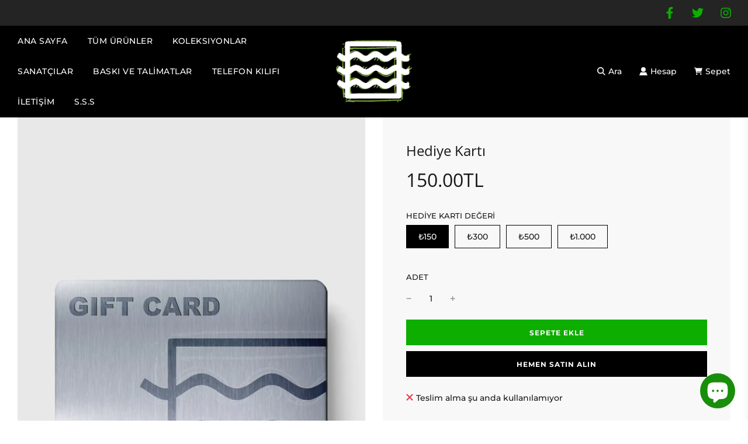

--- FILE ---
content_type: text/html; charset=utf-8
request_url: https://wavedotr.com/collections/kampanyalar/products/hediye-karti
body_size: 39889
content:
<!doctype html>
<html class="no-js" lang="tr">
<head>
<script>
window.KiwiSizing = window.KiwiSizing === undefined ? {} : window.KiwiSizing;
KiwiSizing.shop = "wavedotrr.myshopify.com";


KiwiSizing.data = {
  collections: "584649572552,430333558984,430333624520",
  tags: "",
  product: "7338924605640",
  vendor: "WAVEDO",
  type: "Hediye Kartları",
  title: "Hediye Kartı",
  images: ["\/\/wavedotr.com\/cdn\/shop\/products\/GIFTCARD.jpg?v=1669663919"],
  options: [{"name":"Hediye Kartı Değeri","position":1,"values":["₺150","₺300","₺500","₺1.000"]}],
  variants: [{"id":41917944922312,"title":"₺150","option1":"₺150","option2":null,"option3":null,"sku":"","requires_shipping":false,"taxable":false,"featured_image":{"id":33734315966664,"product_id":7338924605640,"position":1,"created_at":"2022-11-28T22:31:58+03:00","updated_at":"2022-11-28T22:31:59+03:00","alt":null,"width":1236,"height":1800,"src":"\/\/wavedotr.com\/cdn\/shop\/products\/GIFTCARD.jpg?v=1669663919","variant_ids":[41917944922312,41917944955080,41917944987848,42462514872520]},"available":true,"name":"Hediye Kartı - ₺150","public_title":"₺150","options":["₺150"],"price":15000,"weight":0,"compare_at_price":null,"inventory_management":null,"barcode":null,"featured_media":{"alt":null,"id":26056220082376,"position":1,"preview_image":{"aspect_ratio":0.687,"height":1800,"width":1236,"src":"\/\/wavedotr.com\/cdn\/shop\/products\/GIFTCARD.jpg?v=1669663919"}},"requires_selling_plan":false,"selling_plan_allocations":[]},{"id":41917944955080,"title":"₺300","option1":"₺300","option2":null,"option3":null,"sku":"","requires_shipping":false,"taxable":false,"featured_image":{"id":33734315966664,"product_id":7338924605640,"position":1,"created_at":"2022-11-28T22:31:58+03:00","updated_at":"2022-11-28T22:31:59+03:00","alt":null,"width":1236,"height":1800,"src":"\/\/wavedotr.com\/cdn\/shop\/products\/GIFTCARD.jpg?v=1669663919","variant_ids":[41917944922312,41917944955080,41917944987848,42462514872520]},"available":true,"name":"Hediye Kartı - ₺300","public_title":"₺300","options":["₺300"],"price":30000,"weight":0,"compare_at_price":null,"inventory_management":null,"barcode":null,"featured_media":{"alt":null,"id":26056220082376,"position":1,"preview_image":{"aspect_ratio":0.687,"height":1800,"width":1236,"src":"\/\/wavedotr.com\/cdn\/shop\/products\/GIFTCARD.jpg?v=1669663919"}},"requires_selling_plan":false,"selling_plan_allocations":[]},{"id":41917944987848,"title":"₺500","option1":"₺500","option2":null,"option3":null,"sku":"","requires_shipping":false,"taxable":false,"featured_image":{"id":33734315966664,"product_id":7338924605640,"position":1,"created_at":"2022-11-28T22:31:58+03:00","updated_at":"2022-11-28T22:31:59+03:00","alt":null,"width":1236,"height":1800,"src":"\/\/wavedotr.com\/cdn\/shop\/products\/GIFTCARD.jpg?v=1669663919","variant_ids":[41917944922312,41917944955080,41917944987848,42462514872520]},"available":true,"name":"Hediye Kartı - ₺500","public_title":"₺500","options":["₺500"],"price":50000,"weight":0,"compare_at_price":null,"inventory_management":null,"barcode":null,"featured_media":{"alt":null,"id":26056220082376,"position":1,"preview_image":{"aspect_ratio":0.687,"height":1800,"width":1236,"src":"\/\/wavedotr.com\/cdn\/shop\/products\/GIFTCARD.jpg?v=1669663919"}},"requires_selling_plan":false,"selling_plan_allocations":[]},{"id":42462514872520,"title":"₺1.000","option1":"₺1.000","option2":null,"option3":null,"sku":"","requires_shipping":false,"taxable":false,"featured_image":{"id":33734315966664,"product_id":7338924605640,"position":1,"created_at":"2022-11-28T22:31:58+03:00","updated_at":"2022-11-28T22:31:59+03:00","alt":null,"width":1236,"height":1800,"src":"\/\/wavedotr.com\/cdn\/shop\/products\/GIFTCARD.jpg?v=1669663919","variant_ids":[41917944922312,41917944955080,41917944987848,42462514872520]},"available":true,"name":"Hediye Kartı - ₺1.000","public_title":"₺1.000","options":["₺1.000"],"price":100000,"weight":0,"compare_at_price":null,"inventory_management":null,"barcode":"","featured_media":{"alt":null,"id":26056220082376,"position":1,"preview_image":{"aspect_ratio":0.687,"height":1800,"width":1236,"src":"\/\/wavedotr.com\/cdn\/shop\/products\/GIFTCARD.jpg?v=1669663919"}},"requires_selling_plan":false,"selling_plan_allocations":[]}],
};

</script>
  <!-- Basic page needs ================================================== -->
  <meta charset="utf-8"><meta http-equiv="X-UA-Compatible" content="IE=edge">

  <link rel="preconnect" href="https://cdn.shopify.com" crossorigin><link rel="preconnect" href="https://fonts.shopifycdn.com" crossorigin><link rel="preload" href="//wavedotr.com/cdn/shop/t/13/assets/theme.min.css?v=128756082862489037701688308289" as="style" />
  <link rel="preload" href="//wavedotr.com/cdn/shop/t/13/assets/swiper.min.css?v=88091268259482038431688304688" as="style" onload="this.onload=null;this.rel='stylesheet'"/>
  <link rel="preload" href="//wavedotr.com/cdn/shop/t/13/assets/custom.css?v=102493421877365237651688304689" as="style" onload="this.onload=null;this.rel='stylesheet'"/>

  

  

  
    <link rel="shortcut icon" href="//wavedotr.com/cdn/shop/files/cropped-ysl-syh-logo-1_ed94aba5-f5fb-4afd-939d-846323fbef92_180x180_crop_center.png?v=1639159972" type="image/png">
    <link rel="apple-touch-icon" sizes="180x180" href="//wavedotr.com/cdn/shop/files/cropped-ysl-syh-logo-1_ed94aba5-f5fb-4afd-939d-846323fbef92_180x180_crop_center.png?v=1639159972">
    <link rel="apple-touch-icon-precomposed" sizes="180x180" href="//wavedotr.com/cdn/shop/files/cropped-ysl-syh-logo-1_ed94aba5-f5fb-4afd-939d-846323fbef92_180x180_crop_center.png?v=1639159972">
    <link rel="icon" type="image/png" sizes="32x32" href="//wavedotr.com/cdn/shop/files/cropped-ysl-syh-logo-1_ed94aba5-f5fb-4afd-939d-846323fbef92_32x32_crop_center.png?v=1639159972">
    <link rel="icon" type="image/png" sizes="194x194" href="//wavedotr.com/cdn/shop/files/cropped-ysl-syh-logo-1_ed94aba5-f5fb-4afd-939d-846323fbef92_194x194_crop_center.png?v=1639159972">
    <link rel="icon" type="image/png" sizes="192x192" href="//wavedotr.com/cdn/shop/files/cropped-ysl-syh-logo-1_ed94aba5-f5fb-4afd-939d-846323fbef92_192x192_crop_center.png?v=1639159972">
    <link rel="icon" type="image/png" sizes="16x16" href="//wavedotr.com/cdn/shop/files/cropped-ysl-syh-logo-1_ed94aba5-f5fb-4afd-939d-846323fbef92_16x16_crop_center.png?v=1639159972">
  
<link rel="preload" as="font" href="//wavedotr.com/cdn/fonts/open_sans/opensans_n4.c32e4d4eca5273f6d4ee95ddf54b5bbb75fc9b61.woff2" type="font/woff2" crossorigin><link rel="preload" as="font" href="//wavedotr.com/cdn/fonts/montserrat/montserrat_n5.07ef3781d9c78c8b93c98419da7ad4fbeebb6635.woff2" type="font/woff2" crossorigin><link rel="preload" as="font" href="//wavedotr.com/cdn/fonts/montserrat/montserrat_n5.07ef3781d9c78c8b93c98419da7ad4fbeebb6635.woff2" type="font/woff2" crossorigin><!-- Title and description ================================================== -->
  <title>
    Hediye Kartı &ndash; WAVEDO
  </title>

  
    <meta name="description" content="Sevdiklerinize ürünlerimizi alması için bir Hediye Kartı hediye edin!">
  

  <!-- Helpers ================================================== -->
  <!-- /snippets/social-meta-tags.liquid -->


<meta property="og:site_name" content="WAVEDO">
<meta property="og:url" content="https://wavedotr.com/products/hediye-karti">
<meta property="og:title" content="Hediye Kartı">
<meta property="og:type" content="product">
<meta property="og:description" content="Sevdiklerinize ürünlerimizi alması için bir Hediye Kartı hediye edin!">

  <meta property="og:price:amount" content="150.00">
  <meta property="og:price:currency" content="TRY">

<meta property="og:image" content="http://wavedotr.com/cdn/shop/products/GIFTCARD_1200x1200.jpg?v=1669663919">
<meta property="og:image:alt" content="Hediye Kartı">
<meta property="og:image:secure_url" content="https://wavedotr.com/cdn/shop/products/GIFTCARD_1200x1200.jpg?v=1669663919">


  <meta name="twitter:site" content="@">

<meta name="twitter:card" content="summary_large_image">
<meta name="twitter:title" content="Hediye Kartı">
<meta name="twitter:description" content="Sevdiklerinize ürünlerimizi alması için bir Hediye Kartı hediye edin!">

  <link rel="canonical" href="https://wavedotr.com/products/hediye-karti"/>
  <meta name="viewport" content="width=device-width, initial-scale=1, shrink-to-fit=no">
  <meta name="theme-color" content="#0dae00">

  <!-- CSS ================================================== -->
  <style>
/*============================================================================
  #Typography
==============================================================================*/





@font-face {
  font-family: "Open Sans";
  font-weight: 400;
  font-style: normal;
  font-display: swap;
  src: url("//wavedotr.com/cdn/fonts/open_sans/opensans_n4.c32e4d4eca5273f6d4ee95ddf54b5bbb75fc9b61.woff2") format("woff2"),
       url("//wavedotr.com/cdn/fonts/open_sans/opensans_n4.5f3406f8d94162b37bfa232b486ac93ee892406d.woff") format("woff");
}

@font-face {
  font-family: Montserrat;
  font-weight: 500;
  font-style: normal;
  font-display: swap;
  src: url("//wavedotr.com/cdn/fonts/montserrat/montserrat_n5.07ef3781d9c78c8b93c98419da7ad4fbeebb6635.woff2") format("woff2"),
       url("//wavedotr.com/cdn/fonts/montserrat/montserrat_n5.adf9b4bd8b0e4f55a0b203cdd84512667e0d5e4d.woff") format("woff");
}

@font-face {
  font-family: Montserrat;
  font-weight: 500;
  font-style: normal;
  font-display: swap;
  src: url("//wavedotr.com/cdn/fonts/montserrat/montserrat_n5.07ef3781d9c78c8b93c98419da7ad4fbeebb6635.woff2") format("woff2"),
       url("//wavedotr.com/cdn/fonts/montserrat/montserrat_n5.adf9b4bd8b0e4f55a0b203cdd84512667e0d5e4d.woff") format("woff");
}


  @font-face {
  font-family: "Open Sans";
  font-weight: 700;
  font-style: normal;
  font-display: swap;
  src: url("//wavedotr.com/cdn/fonts/open_sans/opensans_n7.a9393be1574ea8606c68f4441806b2711d0d13e4.woff2") format("woff2"),
       url("//wavedotr.com/cdn/fonts/open_sans/opensans_n7.7b8af34a6ebf52beb1a4c1d8c73ad6910ec2e553.woff") format("woff");
}




  @font-face {
  font-family: Montserrat;
  font-weight: 700;
  font-style: normal;
  font-display: swap;
  src: url("//wavedotr.com/cdn/fonts/montserrat/montserrat_n7.3c434e22befd5c18a6b4afadb1e3d77c128c7939.woff2") format("woff2"),
       url("//wavedotr.com/cdn/fonts/montserrat/montserrat_n7.5d9fa6e2cae713c8fb539a9876489d86207fe957.woff") format("woff");
}




  @font-face {
  font-family: Montserrat;
  font-weight: 500;
  font-style: italic;
  font-display: swap;
  src: url("//wavedotr.com/cdn/fonts/montserrat/montserrat_i5.d3a783eb0cc26f2fda1e99d1dfec3ebaea1dc164.woff2") format("woff2"),
       url("//wavedotr.com/cdn/fonts/montserrat/montserrat_i5.76d414ea3d56bb79ef992a9c62dce2e9063bc062.woff") format("woff");
}




  @font-face {
  font-family: Montserrat;
  font-weight: 700;
  font-style: italic;
  font-display: swap;
  src: url("//wavedotr.com/cdn/fonts/montserrat/montserrat_i7.a0d4a463df4f146567d871890ffb3c80408e7732.woff2") format("woff2"),
       url("//wavedotr.com/cdn/fonts/montserrat/montserrat_i7.f6ec9f2a0681acc6f8152c40921d2a4d2e1a2c78.woff") format("woff");
}



/*============================================================================
  #General Variables
==============================================================================*/

:root {

  --font-weight-normal: 500;
  --font-weight-bold: 700;
  --font-weight-header-bold: 700;

  --header-font-stack: "Open Sans", sans-serif;
  --header-font-weight: 400;
  --header-font-style: normal;
  --header-text-size: 17;
  --header-text-size-px: 17px;

  --header-font-case: normal;
  --header-font-size: 14;
  --header-font-size-px: 14px;

  --heading-spacing: 0px;
  --heading-font-case: uppercase;
  --heading-font-stack: FontDrop;

  --body-font-stack: Montserrat, sans-serif;
  --body-font-weight: 500;
  --body-font-style: normal;

  --navigation-font-stack: Montserrat, sans-serif;
  --navigation-font-weight: 500;
  --navigation-font-style: normal;

  --base-font-size-int: 14;
  --base-font-size: 14px;

  --body-font-size-12-to-em: 0.86em;
  --body-font-size-14-to-em: 1.0em;
  --body-font-size-16-to-em: 1.14em;
  --body-font-size-18-to-em: 1.29em;
  --body-font-size-20-to-em: 1.43em;
  --body-font-size-22-to-em: 1.57em;
  --body-font-size-24-to-em: 1.71em;
  --body-font-size-28-to-em: 2.0em;
  --body-font-size-36-to-em: 2.57em;

  --sale-badge-color: #0dae00;
  --sold-out-badge-color: rgba(0,0,0,0);
  --badge-font-color: rgba(0,0,0,0);

  --primary-btn-text-color: #ffffff;
  --primary-btn-bg-color: #000000;
  --primary-btn-bg-color-lighten50: #808080;
  --primary-btn-bg-color-opacity50: rgba(0, 0, 0, 0.5);
  --primary-btn-bg-hover-color: #4e4e4e;
  --primary-btn-text-hover-color: #f8f8f8;

  --button-text-case: uppercase;
  --button-font-size: 12;
  --button-font-size-px: 12px;
  --button-text-spacing-px: 1px;

  --secondary-btn-text-color: #ffffff;
  --secondary-btn-bg-color: #0dae00;
  --secondary-btn-bg-color-lighten: #26ff15;
  --secondary-btn-bg-hover-color: #086900;
  --secondary-btn-bg-text-hover-color: #ffffff;

  

  
    --alt-btn-font-style: normal;
    --alt-btn-font-weight: 700;
    

  --text-color: #181717;
  --text-color-lighten5: #252323;
  --text-color-lighten70: #cbc9c9;
  --text-color-transparent05: rgba(24, 23, 23, 0.05);
  --text-color-transparent15: rgba(24, 23, 23, 0.15);
  --text-color-transparent5: rgba(24, 23, 23, 0.5);
  --text-color-transparent6: rgba(24, 23, 23, 0.6);
  --text-color-transparent7: rgba(24, 23, 23, 0.7);
  --text-color-transparent8: rgba(24, 23, 23, 0.8);

  --product-page-font-size: 24;
  --product-page-font-size-px: 24px;
  --product-page-text-spacing: 0px;
  --product-page-font-case: normal;

  
    --heading-xl-font-size: 20px;
    --heading-l-font-size: 20px;
    --subheading-font-size: 14px;
  

  
    --small-body-font-size: 12px;
  


  
  --product-page-font-weight: 500;
  

  --link-color: #0dae00;
  --on-sale-color: #0dae00;

  --body-color: #ffffff;
  --body-color-darken10: #e6e6e6;
  --body-color-transparent00: rgba(255, 255, 255, 0);
  --body-color-transparent90: rgba(255, 255, 255, 0.9);

  --body-secondary-color: #f8f8f8;
  --body-secondary-color-transparent00: rgba(248, 248, 248, 0);
  --body-secondary-color-darken05: #ebebeb;

  --color-primary-background: #ffffff;
  --color-primary-background-rgb: 255, 255, 255;
  --color-secondary-background: #f8f8f8;

  --cart-background-color: #0dae00;

  --border-color: rgba(24, 23, 23, 0.5);
  --border-color-darken10: #000000;

  --header-color: #000000;
  --header-color-darken5: #000000;
  --header-color-lighten5: #0d0d0d;

  --header-border-color: rgba(0,0,0,0);

  --announcement-text-size: 13px;
  --announcement-text-spacing: 1px;
  --announcement-text-case: none;

  
      --announcement-font-style: normal;
      --announcement-font-weight: 400;
    

  --logo-font-size: 18px;

  --overlay-header-text-color: #f8f8f8;
  --nav-text-color: #ffffff;
  --nav-text-hover: #0dae00;

  --color-scheme-light-background: #F3F3F3;
  --color-scheme-light-background-lighten5: #ffffff;
  --color-scheme-light-text: #414141;
  --color-scheme-light-text-transparent60: rgba(65, 65, 65, 0.6);

  --color-scheme-feature-background: #717171;
  --color-scheme-feature-background-lighten5: #7e7e7e;
  --color-scheme-feature-text: #ffffff;
  --color-scheme-feature-text-transparent60: rgba(255, 255, 255, 0.6);

  --homepage-sections-accent-secondary-color-transparent60: rgba(255, 255, 255, 0.6);

  --color-scheme-dark-background: #cccccc;
  --color-scheme-dark-text: #ffffff;
  --color-scheme-dark-text-transparent60: rgba(255, 255, 255, 0.6);

  --filter-bg-color: rgba(24, 23, 23, 0.1);

  --color-footer-bg: #000000;
  --color-footer-bg-darken5: #000000;
  --color-footer-text: #f5f5f5;
  --color-footer-text-darken10: #dcdcdc;
  --color-footer-border: rgba(245, 245, 245, 0.1);

  --popup-text-color: #242424;
  --popup-text-color-lighten10: #3e3e3e;
  --popup-bg-color: #EFEFEF;

  --menu-drawer-color: #232323;
  --menu-drawer-color-darken5: #161616;
  --menu-drawer-text-color: #ffffff;
  --menu-drawer-border-color: rgba(255, 255, 255, 0.1);
  --menu-drawer-text-hover-color: #0dae00;

  --cart-drawer-color: #F3F3F3;
  --cart-drawer-text-color: #242424;
  --cart-drawer-text-color-lighten10: #3e3e3e;
  --cart-drawer-border-color: rgba(36, 36, 36, 0.5);

  --fancybox-overlay: url('//wavedotr.com/cdn/shop/t/13/assets/fancybox_overlay.png?v=61793926319831825281688304688');

  --success-color: #28a745;
  --error-color: #DC3545;
  --warning-color: #EB9247;

  /* Shop Pay Installments variables */
  --color-body: #f8f8f8;
  --color-bg: #f8f8f8;
}
</style>

  <style data-shopify>
    *,
    *::before,
    *::after {
      box-sizing: inherit;
    }

    html {
      box-sizing: border-box;
      background-color: var(--body-color);
      height: 100%;
      margin: 0;
    }

    body {
      background-color: var(--body-color);
      min-height: 100%;
      margin: 0;
      display: grid;
      grid-template-rows: auto auto 1fr auto;
      grid-template-columns: 100%;
    }

    .sr-only {
      position: absolute;
      width: 1px;
      height: 1px;
      padding: 0;
      margin: -1px;
      overflow: hidden;
      clip: rect(0, 0, 0, 0);
      border: 0;
    }

    .sr-only-focusable:active, .sr-only-focusable:focus {
      position: static;
      width: auto;
      height: auto;
      margin: 0;
      overflow: visible;
      clip: auto;
    }
  </style>

  <!-- Header hook for plugins ================================================== -->
  <script>window.performance && window.performance.mark && window.performance.mark('shopify.content_for_header.start');</script><meta name="google-site-verification" content="pOl7WQ1Lhsw_IMo7HCvH1fJbAdk3bz8ADKmqZROX4oU">
<meta id="shopify-digital-wallet" name="shopify-digital-wallet" content="/60261236936/digital_wallets/dialog">
<link rel="alternate" type="application/json+oembed" href="https://wavedotr.com/products/hediye-karti.oembed">
<script async="async" src="/checkouts/internal/preloads.js?locale=tr-TR"></script>
<script id="shopify-features" type="application/json">{"accessToken":"e8fa75e8f6c1dac3fe3a951fe2056d00","betas":["rich-media-storefront-analytics"],"domain":"wavedotr.com","predictiveSearch":true,"shopId":60261236936,"locale":"tr"}</script>
<script>var Shopify = Shopify || {};
Shopify.shop = "wavedotrr.myshopify.com";
Shopify.locale = "tr";
Shopify.currency = {"active":"TRY","rate":"1.0"};
Shopify.country = "TR";
Shopify.theme = {"name":"Flow temasının güncellenmiş kopyası","id":132346446024,"schema_name":"Flow","schema_version":"33.1.1","theme_store_id":801,"role":"main"};
Shopify.theme.handle = "null";
Shopify.theme.style = {"id":null,"handle":null};
Shopify.cdnHost = "wavedotr.com/cdn";
Shopify.routes = Shopify.routes || {};
Shopify.routes.root = "/";</script>
<script type="module">!function(o){(o.Shopify=o.Shopify||{}).modules=!0}(window);</script>
<script>!function(o){function n(){var o=[];function n(){o.push(Array.prototype.slice.apply(arguments))}return n.q=o,n}var t=o.Shopify=o.Shopify||{};t.loadFeatures=n(),t.autoloadFeatures=n()}(window);</script>
<script id="shop-js-analytics" type="application/json">{"pageType":"product"}</script>
<script defer="defer" async type="module" src="//wavedotr.com/cdn/shopifycloud/shop-js/modules/v2/client.init-shop-cart-sync_B1Czj38a.tr.esm.js"></script>
<script defer="defer" async type="module" src="//wavedotr.com/cdn/shopifycloud/shop-js/modules/v2/chunk.common_B-R5KmN_.esm.js"></script>
<script defer="defer" async type="module" src="//wavedotr.com/cdn/shopifycloud/shop-js/modules/v2/chunk.modal_DlZ4Py9o.esm.js"></script>
<script type="module">
  await import("//wavedotr.com/cdn/shopifycloud/shop-js/modules/v2/client.init-shop-cart-sync_B1Czj38a.tr.esm.js");
await import("//wavedotr.com/cdn/shopifycloud/shop-js/modules/v2/chunk.common_B-R5KmN_.esm.js");
await import("//wavedotr.com/cdn/shopifycloud/shop-js/modules/v2/chunk.modal_DlZ4Py9o.esm.js");

  window.Shopify.SignInWithShop?.initShopCartSync?.({"fedCMEnabled":true,"windoidEnabled":true});

</script>
<script>(function() {
  var isLoaded = false;
  function asyncLoad() {
    if (isLoaded) return;
    isLoaded = true;
    var urls = ["https:\/\/app.kiwisizing.com\/web\/js\/dist\/kiwiSizing\/plugin\/SizingPlugin.prod.js?v=331\u0026shop=wavedotrr.myshopify.com","\/\/cdn.shopify.com\/proxy\/d783d49fd3df97c653a7dbeb8f47cb74a8e228bd119fa524fff123699bdc58c0\/d2xrtfsb9f45pw.cloudfront.net\/scripttag\/bixgrow-track.js?shop=wavedotrr.myshopify.com\u0026sp-cache-control=cHVibGljLCBtYXgtYWdlPTkwMA"];
    for (var i = 0; i < urls.length; i++) {
      var s = document.createElement('script');
      s.type = 'text/javascript';
      s.async = true;
      s.src = urls[i];
      var x = document.getElementsByTagName('script')[0];
      x.parentNode.insertBefore(s, x);
    }
  };
  if(window.attachEvent) {
    window.attachEvent('onload', asyncLoad);
  } else {
    window.addEventListener('load', asyncLoad, false);
  }
})();</script>
<script id="__st">var __st={"a":60261236936,"offset":10800,"reqid":"28631668-26ba-4db6-bbc2-7f6ec2a4924c-1769901417","pageurl":"wavedotr.com\/collections\/kampanyalar\/products\/hediye-karti","u":"3e3566aa3079","p":"product","rtyp":"product","rid":7338924605640};</script>
<script>window.ShopifyPaypalV4VisibilityTracking = true;</script>
<script id="captcha-bootstrap">!function(){'use strict';const t='contact',e='account',n='new_comment',o=[[t,t],['blogs',n],['comments',n],[t,'customer']],c=[[e,'customer_login'],[e,'guest_login'],[e,'recover_customer_password'],[e,'create_customer']],r=t=>t.map((([t,e])=>`form[action*='/${t}']:not([data-nocaptcha='true']) input[name='form_type'][value='${e}']`)).join(','),a=t=>()=>t?[...document.querySelectorAll(t)].map((t=>t.form)):[];function s(){const t=[...o],e=r(t);return a(e)}const i='password',u='form_key',d=['recaptcha-v3-token','g-recaptcha-response','h-captcha-response',i],f=()=>{try{return window.sessionStorage}catch{return}},m='__shopify_v',_=t=>t.elements[u];function p(t,e,n=!1){try{const o=window.sessionStorage,c=JSON.parse(o.getItem(e)),{data:r}=function(t){const{data:e,action:n}=t;return t[m]||n?{data:e,action:n}:{data:t,action:n}}(c);for(const[e,n]of Object.entries(r))t.elements[e]&&(t.elements[e].value=n);n&&o.removeItem(e)}catch(o){console.error('form repopulation failed',{error:o})}}const l='form_type',E='cptcha';function T(t){t.dataset[E]=!0}const w=window,h=w.document,L='Shopify',v='ce_forms',y='captcha';let A=!1;((t,e)=>{const n=(g='f06e6c50-85a8-45c8-87d0-21a2b65856fe',I='https://cdn.shopify.com/shopifycloud/storefront-forms-hcaptcha/ce_storefront_forms_captcha_hcaptcha.v1.5.2.iife.js',D={infoText:'hCaptcha ile korunuyor',privacyText:'Gizlilik',termsText:'Koşullar'},(t,e,n)=>{const o=w[L][v],c=o.bindForm;if(c)return c(t,g,e,D).then(n);var r;o.q.push([[t,g,e,D],n]),r=I,A||(h.body.append(Object.assign(h.createElement('script'),{id:'captcha-provider',async:!0,src:r})),A=!0)});var g,I,D;w[L]=w[L]||{},w[L][v]=w[L][v]||{},w[L][v].q=[],w[L][y]=w[L][y]||{},w[L][y].protect=function(t,e){n(t,void 0,e),T(t)},Object.freeze(w[L][y]),function(t,e,n,w,h,L){const[v,y,A,g]=function(t,e,n){const i=e?o:[],u=t?c:[],d=[...i,...u],f=r(d),m=r(i),_=r(d.filter((([t,e])=>n.includes(e))));return[a(f),a(m),a(_),s()]}(w,h,L),I=t=>{const e=t.target;return e instanceof HTMLFormElement?e:e&&e.form},D=t=>v().includes(t);t.addEventListener('submit',(t=>{const e=I(t);if(!e)return;const n=D(e)&&!e.dataset.hcaptchaBound&&!e.dataset.recaptchaBound,o=_(e),c=g().includes(e)&&(!o||!o.value);(n||c)&&t.preventDefault(),c&&!n&&(function(t){try{if(!f())return;!function(t){const e=f();if(!e)return;const n=_(t);if(!n)return;const o=n.value;o&&e.removeItem(o)}(t);const e=Array.from(Array(32),(()=>Math.random().toString(36)[2])).join('');!function(t,e){_(t)||t.append(Object.assign(document.createElement('input'),{type:'hidden',name:u})),t.elements[u].value=e}(t,e),function(t,e){const n=f();if(!n)return;const o=[...t.querySelectorAll(`input[type='${i}']`)].map((({name:t})=>t)),c=[...d,...o],r={};for(const[a,s]of new FormData(t).entries())c.includes(a)||(r[a]=s);n.setItem(e,JSON.stringify({[m]:1,action:t.action,data:r}))}(t,e)}catch(e){console.error('failed to persist form',e)}}(e),e.submit())}));const S=(t,e)=>{t&&!t.dataset[E]&&(n(t,e.some((e=>e===t))),T(t))};for(const o of['focusin','change'])t.addEventListener(o,(t=>{const e=I(t);D(e)&&S(e,y())}));const B=e.get('form_key'),M=e.get(l),P=B&&M;t.addEventListener('DOMContentLoaded',(()=>{const t=y();if(P)for(const e of t)e.elements[l].value===M&&p(e,B);[...new Set([...A(),...v().filter((t=>'true'===t.dataset.shopifyCaptcha))])].forEach((e=>S(e,t)))}))}(h,new URLSearchParams(w.location.search),n,t,e,['guest_login'])})(!0,!0)}();</script>
<script integrity="sha256-4kQ18oKyAcykRKYeNunJcIwy7WH5gtpwJnB7kiuLZ1E=" data-source-attribution="shopify.loadfeatures" defer="defer" src="//wavedotr.com/cdn/shopifycloud/storefront/assets/storefront/load_feature-a0a9edcb.js" crossorigin="anonymous"></script>
<script data-source-attribution="shopify.dynamic_checkout.dynamic.init">var Shopify=Shopify||{};Shopify.PaymentButton=Shopify.PaymentButton||{isStorefrontPortableWallets:!0,init:function(){window.Shopify.PaymentButton.init=function(){};var t=document.createElement("script");t.src="https://wavedotr.com/cdn/shopifycloud/portable-wallets/latest/portable-wallets.tr.js",t.type="module",document.head.appendChild(t)}};
</script>
<script data-source-attribution="shopify.dynamic_checkout.buyer_consent">
  function portableWalletsHideBuyerConsent(e){var t=document.getElementById("shopify-buyer-consent"),n=document.getElementById("shopify-subscription-policy-button");t&&n&&(t.classList.add("hidden"),t.setAttribute("aria-hidden","true"),n.removeEventListener("click",e))}function portableWalletsShowBuyerConsent(e){var t=document.getElementById("shopify-buyer-consent"),n=document.getElementById("shopify-subscription-policy-button");t&&n&&(t.classList.remove("hidden"),t.removeAttribute("aria-hidden"),n.addEventListener("click",e))}window.Shopify?.PaymentButton&&(window.Shopify.PaymentButton.hideBuyerConsent=portableWalletsHideBuyerConsent,window.Shopify.PaymentButton.showBuyerConsent=portableWalletsShowBuyerConsent);
</script>
<script>
  function portableWalletsCleanup(e){e&&e.src&&console.error("Failed to load portable wallets script "+e.src);var t=document.querySelectorAll("shopify-accelerated-checkout .shopify-payment-button__skeleton, shopify-accelerated-checkout-cart .wallet-cart-button__skeleton"),e=document.getElementById("shopify-buyer-consent");for(let e=0;e<t.length;e++)t[e].remove();e&&e.remove()}function portableWalletsNotLoadedAsModule(e){e instanceof ErrorEvent&&"string"==typeof e.message&&e.message.includes("import.meta")&&"string"==typeof e.filename&&e.filename.includes("portable-wallets")&&(window.removeEventListener("error",portableWalletsNotLoadedAsModule),window.Shopify.PaymentButton.failedToLoad=e,"loading"===document.readyState?document.addEventListener("DOMContentLoaded",window.Shopify.PaymentButton.init):window.Shopify.PaymentButton.init())}window.addEventListener("error",portableWalletsNotLoadedAsModule);
</script>

<script type="module" src="https://wavedotr.com/cdn/shopifycloud/portable-wallets/latest/portable-wallets.tr.js" onError="portableWalletsCleanup(this)" crossorigin="anonymous"></script>
<script nomodule>
  document.addEventListener("DOMContentLoaded", portableWalletsCleanup);
</script>

<link id="shopify-accelerated-checkout-styles" rel="stylesheet" media="screen" href="https://wavedotr.com/cdn/shopifycloud/portable-wallets/latest/accelerated-checkout-backwards-compat.css" crossorigin="anonymous">
<style id="shopify-accelerated-checkout-cart">
        #shopify-buyer-consent {
  margin-top: 1em;
  display: inline-block;
  width: 100%;
}

#shopify-buyer-consent.hidden {
  display: none;
}

#shopify-subscription-policy-button {
  background: none;
  border: none;
  padding: 0;
  text-decoration: underline;
  font-size: inherit;
  cursor: pointer;
}

#shopify-subscription-policy-button::before {
  box-shadow: none;
}

      </style>

<script>window.performance && window.performance.mark && window.performance.mark('shopify.content_for_header.end');</script>

  <script type="text/javascript">
		window.wetheme = {
			name: 'Flow',
			webcomponentRegistry: {
        registry: {},
				checkScriptLoaded: function(key) {
					return window.wetheme.webcomponentRegistry.registry[key] ? true : false
				},
        register: function(registration) {
            if(!window.wetheme.webcomponentRegistry.checkScriptLoaded(registration.key)) {
              window.wetheme.webcomponentRegistry.registry[registration.key] = registration
            }
        }
      }
    };
	</script>

  

  

  <script>document.documentElement.className = document.documentElement.className.replace('no-js', 'js');</script>
  
  <script type="text/javascript">
    (function(c,l,a,r,i,t,y){
        c[a]=c[a]||function(){(c[a].q=c[a].q||[]).push(arguments)};
        t=l.createElement(r);t.async=1;t.src="https://www.clarity.ms/tag/"+i;
        y=l.getElementsByTagName(r)[0];y.parentNode.insertBefore(t,y);
    })(window, document, "clarity", "script", "l7b0alm50a");
</script>
  
<script src="https://cdn.shopify.com/extensions/e8878072-2f6b-4e89-8082-94b04320908d/inbox-1254/assets/inbox-chat-loader.js" type="text/javascript" defer="defer"></script>
<link href="https://monorail-edge.shopifysvc.com" rel="dns-prefetch">
<script>(function(){if ("sendBeacon" in navigator && "performance" in window) {try {var session_token_from_headers = performance.getEntriesByType('navigation')[0].serverTiming.find(x => x.name == '_s').description;} catch {var session_token_from_headers = undefined;}var session_cookie_matches = document.cookie.match(/_shopify_s=([^;]*)/);var session_token_from_cookie = session_cookie_matches && session_cookie_matches.length === 2 ? session_cookie_matches[1] : "";var session_token = session_token_from_headers || session_token_from_cookie || "";function handle_abandonment_event(e) {var entries = performance.getEntries().filter(function(entry) {return /monorail-edge.shopifysvc.com/.test(entry.name);});if (!window.abandonment_tracked && entries.length === 0) {window.abandonment_tracked = true;var currentMs = Date.now();var navigation_start = performance.timing.navigationStart;var payload = {shop_id: 60261236936,url: window.location.href,navigation_start,duration: currentMs - navigation_start,session_token,page_type: "product"};window.navigator.sendBeacon("https://monorail-edge.shopifysvc.com/v1/produce", JSON.stringify({schema_id: "online_store_buyer_site_abandonment/1.1",payload: payload,metadata: {event_created_at_ms: currentMs,event_sent_at_ms: currentMs}}));}}window.addEventListener('pagehide', handle_abandonment_event);}}());</script>
<script id="web-pixels-manager-setup">(function e(e,d,r,n,o){if(void 0===o&&(o={}),!Boolean(null===(a=null===(i=window.Shopify)||void 0===i?void 0:i.analytics)||void 0===a?void 0:a.replayQueue)){var i,a;window.Shopify=window.Shopify||{};var t=window.Shopify;t.analytics=t.analytics||{};var s=t.analytics;s.replayQueue=[],s.publish=function(e,d,r){return s.replayQueue.push([e,d,r]),!0};try{self.performance.mark("wpm:start")}catch(e){}var l=function(){var e={modern:/Edge?\/(1{2}[4-9]|1[2-9]\d|[2-9]\d{2}|\d{4,})\.\d+(\.\d+|)|Firefox\/(1{2}[4-9]|1[2-9]\d|[2-9]\d{2}|\d{4,})\.\d+(\.\d+|)|Chrom(ium|e)\/(9{2}|\d{3,})\.\d+(\.\d+|)|(Maci|X1{2}).+ Version\/(15\.\d+|(1[6-9]|[2-9]\d|\d{3,})\.\d+)([,.]\d+|)( \(\w+\)|)( Mobile\/\w+|) Safari\/|Chrome.+OPR\/(9{2}|\d{3,})\.\d+\.\d+|(CPU[ +]OS|iPhone[ +]OS|CPU[ +]iPhone|CPU IPhone OS|CPU iPad OS)[ +]+(15[._]\d+|(1[6-9]|[2-9]\d|\d{3,})[._]\d+)([._]\d+|)|Android:?[ /-](13[3-9]|1[4-9]\d|[2-9]\d{2}|\d{4,})(\.\d+|)(\.\d+|)|Android.+Firefox\/(13[5-9]|1[4-9]\d|[2-9]\d{2}|\d{4,})\.\d+(\.\d+|)|Android.+Chrom(ium|e)\/(13[3-9]|1[4-9]\d|[2-9]\d{2}|\d{4,})\.\d+(\.\d+|)|SamsungBrowser\/([2-9]\d|\d{3,})\.\d+/,legacy:/Edge?\/(1[6-9]|[2-9]\d|\d{3,})\.\d+(\.\d+|)|Firefox\/(5[4-9]|[6-9]\d|\d{3,})\.\d+(\.\d+|)|Chrom(ium|e)\/(5[1-9]|[6-9]\d|\d{3,})\.\d+(\.\d+|)([\d.]+$|.*Safari\/(?![\d.]+ Edge\/[\d.]+$))|(Maci|X1{2}).+ Version\/(10\.\d+|(1[1-9]|[2-9]\d|\d{3,})\.\d+)([,.]\d+|)( \(\w+\)|)( Mobile\/\w+|) Safari\/|Chrome.+OPR\/(3[89]|[4-9]\d|\d{3,})\.\d+\.\d+|(CPU[ +]OS|iPhone[ +]OS|CPU[ +]iPhone|CPU IPhone OS|CPU iPad OS)[ +]+(10[._]\d+|(1[1-9]|[2-9]\d|\d{3,})[._]\d+)([._]\d+|)|Android:?[ /-](13[3-9]|1[4-9]\d|[2-9]\d{2}|\d{4,})(\.\d+|)(\.\d+|)|Mobile Safari.+OPR\/([89]\d|\d{3,})\.\d+\.\d+|Android.+Firefox\/(13[5-9]|1[4-9]\d|[2-9]\d{2}|\d{4,})\.\d+(\.\d+|)|Android.+Chrom(ium|e)\/(13[3-9]|1[4-9]\d|[2-9]\d{2}|\d{4,})\.\d+(\.\d+|)|Android.+(UC? ?Browser|UCWEB|U3)[ /]?(15\.([5-9]|\d{2,})|(1[6-9]|[2-9]\d|\d{3,})\.\d+)\.\d+|SamsungBrowser\/(5\.\d+|([6-9]|\d{2,})\.\d+)|Android.+MQ{2}Browser\/(14(\.(9|\d{2,})|)|(1[5-9]|[2-9]\d|\d{3,})(\.\d+|))(\.\d+|)|K[Aa][Ii]OS\/(3\.\d+|([4-9]|\d{2,})\.\d+)(\.\d+|)/},d=e.modern,r=e.legacy,n=navigator.userAgent;return n.match(d)?"modern":n.match(r)?"legacy":"unknown"}(),u="modern"===l?"modern":"legacy",c=(null!=n?n:{modern:"",legacy:""})[u],f=function(e){return[e.baseUrl,"/wpm","/b",e.hashVersion,"modern"===e.buildTarget?"m":"l",".js"].join("")}({baseUrl:d,hashVersion:r,buildTarget:u}),m=function(e){var d=e.version,r=e.bundleTarget,n=e.surface,o=e.pageUrl,i=e.monorailEndpoint;return{emit:function(e){var a=e.status,t=e.errorMsg,s=(new Date).getTime(),l=JSON.stringify({metadata:{event_sent_at_ms:s},events:[{schema_id:"web_pixels_manager_load/3.1",payload:{version:d,bundle_target:r,page_url:o,status:a,surface:n,error_msg:t},metadata:{event_created_at_ms:s}}]});if(!i)return console&&console.warn&&console.warn("[Web Pixels Manager] No Monorail endpoint provided, skipping logging."),!1;try{return self.navigator.sendBeacon.bind(self.navigator)(i,l)}catch(e){}var u=new XMLHttpRequest;try{return u.open("POST",i,!0),u.setRequestHeader("Content-Type","text/plain"),u.send(l),!0}catch(e){return console&&console.warn&&console.warn("[Web Pixels Manager] Got an unhandled error while logging to Monorail."),!1}}}}({version:r,bundleTarget:l,surface:e.surface,pageUrl:self.location.href,monorailEndpoint:e.monorailEndpoint});try{o.browserTarget=l,function(e){var d=e.src,r=e.async,n=void 0===r||r,o=e.onload,i=e.onerror,a=e.sri,t=e.scriptDataAttributes,s=void 0===t?{}:t,l=document.createElement("script"),u=document.querySelector("head"),c=document.querySelector("body");if(l.async=n,l.src=d,a&&(l.integrity=a,l.crossOrigin="anonymous"),s)for(var f in s)if(Object.prototype.hasOwnProperty.call(s,f))try{l.dataset[f]=s[f]}catch(e){}if(o&&l.addEventListener("load",o),i&&l.addEventListener("error",i),u)u.appendChild(l);else{if(!c)throw new Error("Did not find a head or body element to append the script");c.appendChild(l)}}({src:f,async:!0,onload:function(){if(!function(){var e,d;return Boolean(null===(d=null===(e=window.Shopify)||void 0===e?void 0:e.analytics)||void 0===d?void 0:d.initialized)}()){var d=window.webPixelsManager.init(e)||void 0;if(d){var r=window.Shopify.analytics;r.replayQueue.forEach((function(e){var r=e[0],n=e[1],o=e[2];d.publishCustomEvent(r,n,o)})),r.replayQueue=[],r.publish=d.publishCustomEvent,r.visitor=d.visitor,r.initialized=!0}}},onerror:function(){return m.emit({status:"failed",errorMsg:"".concat(f," has failed to load")})},sri:function(e){var d=/^sha384-[A-Za-z0-9+/=]+$/;return"string"==typeof e&&d.test(e)}(c)?c:"",scriptDataAttributes:o}),m.emit({status:"loading"})}catch(e){m.emit({status:"failed",errorMsg:(null==e?void 0:e.message)||"Unknown error"})}}})({shopId: 60261236936,storefrontBaseUrl: "https://wavedotr.com",extensionsBaseUrl: "https://extensions.shopifycdn.com/cdn/shopifycloud/web-pixels-manager",monorailEndpoint: "https://monorail-edge.shopifysvc.com/unstable/produce_batch",surface: "storefront-renderer",enabledBetaFlags: ["2dca8a86"],webPixelsConfigList: [{"id":"513212616","configuration":"{\"config\":\"{\\\"pixel_id\\\":\\\"G-2E96DZW074\\\",\\\"target_country\\\":\\\"TR\\\",\\\"gtag_events\\\":[{\\\"type\\\":\\\"search\\\",\\\"action_label\\\":[\\\"G-2E96DZW074\\\",\\\"AW-11152157082\\\/wLa9CK-H86kYEJrT4cUp\\\"]},{\\\"type\\\":\\\"begin_checkout\\\",\\\"action_label\\\":[\\\"G-2E96DZW074\\\",\\\"AW-11152157082\\\/kKUICLWH86kYEJrT4cUp\\\"]},{\\\"type\\\":\\\"view_item\\\",\\\"action_label\\\":[\\\"G-2E96DZW074\\\",\\\"AW-11152157082\\\/UNs9CKyH86kYEJrT4cUp\\\",\\\"MC-RFRM4LSMPT\\\"]},{\\\"type\\\":\\\"purchase\\\",\\\"action_label\\\":[\\\"G-2E96DZW074\\\",\\\"AW-11152157082\\\/0QezCKaH86kYEJrT4cUp\\\",\\\"MC-RFRM4LSMPT\\\"]},{\\\"type\\\":\\\"page_view\\\",\\\"action_label\\\":[\\\"G-2E96DZW074\\\",\\\"AW-11152157082\\\/pkikCKmH86kYEJrT4cUp\\\",\\\"MC-RFRM4LSMPT\\\"]},{\\\"type\\\":\\\"add_payment_info\\\",\\\"action_label\\\":[\\\"G-2E96DZW074\\\",\\\"AW-11152157082\\\/lSHzCLiH86kYEJrT4cUp\\\"]},{\\\"type\\\":\\\"add_to_cart\\\",\\\"action_label\\\":[\\\"G-2E96DZW074\\\",\\\"AW-11152157082\\\/BsT5CLKH86kYEJrT4cUp\\\"]}],\\\"enable_monitoring_mode\\\":false}\"}","eventPayloadVersion":"v1","runtimeContext":"OPEN","scriptVersion":"b2a88bafab3e21179ed38636efcd8a93","type":"APP","apiClientId":1780363,"privacyPurposes":[],"dataSharingAdjustments":{"protectedCustomerApprovalScopes":["read_customer_address","read_customer_email","read_customer_name","read_customer_personal_data","read_customer_phone"]}},{"id":"394395848","configuration":"{\"pixelCode\":\"C9U1S5JC77U4F2PS36UG\"}","eventPayloadVersion":"v1","runtimeContext":"STRICT","scriptVersion":"22e92c2ad45662f435e4801458fb78cc","type":"APP","apiClientId":4383523,"privacyPurposes":["ANALYTICS","MARKETING","SALE_OF_DATA"],"dataSharingAdjustments":{"protectedCustomerApprovalScopes":["read_customer_address","read_customer_email","read_customer_name","read_customer_personal_data","read_customer_phone"]}},{"id":"286752968","configuration":"{\"shopName\":\"wavedotrr.myshopify.com\"}","eventPayloadVersion":"v1","runtimeContext":"STRICT","scriptVersion":"4eff761d7a0a3925623a0c57174a772f","type":"APP","apiClientId":23407656961,"privacyPurposes":["ANALYTICS"],"dataSharingAdjustments":{"protectedCustomerApprovalScopes":["read_customer_personal_data"]}},{"id":"199098568","configuration":"{\"pixel_id\":\"347609053129862\",\"pixel_type\":\"facebook_pixel\",\"metaapp_system_user_token\":\"-\"}","eventPayloadVersion":"v1","runtimeContext":"OPEN","scriptVersion":"ca16bc87fe92b6042fbaa3acc2fbdaa6","type":"APP","apiClientId":2329312,"privacyPurposes":["ANALYTICS","MARKETING","SALE_OF_DATA"],"dataSharingAdjustments":{"protectedCustomerApprovalScopes":["read_customer_address","read_customer_email","read_customer_name","read_customer_personal_data","read_customer_phone"]}},{"id":"shopify-app-pixel","configuration":"{}","eventPayloadVersion":"v1","runtimeContext":"STRICT","scriptVersion":"0450","apiClientId":"shopify-pixel","type":"APP","privacyPurposes":["ANALYTICS","MARKETING"]},{"id":"shopify-custom-pixel","eventPayloadVersion":"v1","runtimeContext":"LAX","scriptVersion":"0450","apiClientId":"shopify-pixel","type":"CUSTOM","privacyPurposes":["ANALYTICS","MARKETING"]}],isMerchantRequest: false,initData: {"shop":{"name":"WAVEDO","paymentSettings":{"currencyCode":"TRY"},"myshopifyDomain":"wavedotrr.myshopify.com","countryCode":"TR","storefrontUrl":"https:\/\/wavedotr.com"},"customer":null,"cart":null,"checkout":null,"productVariants":[{"price":{"amount":150.0,"currencyCode":"TRY"},"product":{"title":"Hediye Kartı","vendor":"WAVEDO","id":"7338924605640","untranslatedTitle":"Hediye Kartı","url":"\/products\/hediye-karti","type":"Hediye Kartları"},"id":"41917944922312","image":{"src":"\/\/wavedotr.com\/cdn\/shop\/products\/GIFTCARD.jpg?v=1669663919"},"sku":"","title":"₺150","untranslatedTitle":"₺150"},{"price":{"amount":300.0,"currencyCode":"TRY"},"product":{"title":"Hediye Kartı","vendor":"WAVEDO","id":"7338924605640","untranslatedTitle":"Hediye Kartı","url":"\/products\/hediye-karti","type":"Hediye Kartları"},"id":"41917944955080","image":{"src":"\/\/wavedotr.com\/cdn\/shop\/products\/GIFTCARD.jpg?v=1669663919"},"sku":"","title":"₺300","untranslatedTitle":"₺300"},{"price":{"amount":500.0,"currencyCode":"TRY"},"product":{"title":"Hediye Kartı","vendor":"WAVEDO","id":"7338924605640","untranslatedTitle":"Hediye Kartı","url":"\/products\/hediye-karti","type":"Hediye Kartları"},"id":"41917944987848","image":{"src":"\/\/wavedotr.com\/cdn\/shop\/products\/GIFTCARD.jpg?v=1669663919"},"sku":"","title":"₺500","untranslatedTitle":"₺500"},{"price":{"amount":1000.0,"currencyCode":"TRY"},"product":{"title":"Hediye Kartı","vendor":"WAVEDO","id":"7338924605640","untranslatedTitle":"Hediye Kartı","url":"\/products\/hediye-karti","type":"Hediye Kartları"},"id":"42462514872520","image":{"src":"\/\/wavedotr.com\/cdn\/shop\/products\/GIFTCARD.jpg?v=1669663919"},"sku":"","title":"₺1.000","untranslatedTitle":"₺1.000"}],"purchasingCompany":null},},"https://wavedotr.com/cdn","1d2a099fw23dfb22ep557258f5m7a2edbae",{"modern":"","legacy":""},{"shopId":"60261236936","storefrontBaseUrl":"https:\/\/wavedotr.com","extensionBaseUrl":"https:\/\/extensions.shopifycdn.com\/cdn\/shopifycloud\/web-pixels-manager","surface":"storefront-renderer","enabledBetaFlags":"[\"2dca8a86\"]","isMerchantRequest":"false","hashVersion":"1d2a099fw23dfb22ep557258f5m7a2edbae","publish":"custom","events":"[[\"page_viewed\",{}],[\"product_viewed\",{\"productVariant\":{\"price\":{\"amount\":150.0,\"currencyCode\":\"TRY\"},\"product\":{\"title\":\"Hediye Kartı\",\"vendor\":\"WAVEDO\",\"id\":\"7338924605640\",\"untranslatedTitle\":\"Hediye Kartı\",\"url\":\"\/products\/hediye-karti\",\"type\":\"Hediye Kartları\"},\"id\":\"41917944922312\",\"image\":{\"src\":\"\/\/wavedotr.com\/cdn\/shop\/products\/GIFTCARD.jpg?v=1669663919\"},\"sku\":\"\",\"title\":\"₺150\",\"untranslatedTitle\":\"₺150\"}}]]"});</script><script>
  window.ShopifyAnalytics = window.ShopifyAnalytics || {};
  window.ShopifyAnalytics.meta = window.ShopifyAnalytics.meta || {};
  window.ShopifyAnalytics.meta.currency = 'TRY';
  var meta = {"product":{"id":7338924605640,"gid":"gid:\/\/shopify\/Product\/7338924605640","vendor":"WAVEDO","type":"Hediye Kartları","handle":"hediye-karti","variants":[{"id":41917944922312,"price":15000,"name":"Hediye Kartı - ₺150","public_title":"₺150","sku":""},{"id":41917944955080,"price":30000,"name":"Hediye Kartı - ₺300","public_title":"₺300","sku":""},{"id":41917944987848,"price":50000,"name":"Hediye Kartı - ₺500","public_title":"₺500","sku":""},{"id":42462514872520,"price":100000,"name":"Hediye Kartı - ₺1.000","public_title":"₺1.000","sku":""}],"remote":false},"page":{"pageType":"product","resourceType":"product","resourceId":7338924605640,"requestId":"28631668-26ba-4db6-bbc2-7f6ec2a4924c-1769901417"}};
  for (var attr in meta) {
    window.ShopifyAnalytics.meta[attr] = meta[attr];
  }
</script>
<script class="analytics">
  (function () {
    var customDocumentWrite = function(content) {
      var jquery = null;

      if (window.jQuery) {
        jquery = window.jQuery;
      } else if (window.Checkout && window.Checkout.$) {
        jquery = window.Checkout.$;
      }

      if (jquery) {
        jquery('body').append(content);
      }
    };

    var hasLoggedConversion = function(token) {
      if (token) {
        return document.cookie.indexOf('loggedConversion=' + token) !== -1;
      }
      return false;
    }

    var setCookieIfConversion = function(token) {
      if (token) {
        var twoMonthsFromNow = new Date(Date.now());
        twoMonthsFromNow.setMonth(twoMonthsFromNow.getMonth() + 2);

        document.cookie = 'loggedConversion=' + token + '; expires=' + twoMonthsFromNow;
      }
    }

    var trekkie = window.ShopifyAnalytics.lib = window.trekkie = window.trekkie || [];
    if (trekkie.integrations) {
      return;
    }
    trekkie.methods = [
      'identify',
      'page',
      'ready',
      'track',
      'trackForm',
      'trackLink'
    ];
    trekkie.factory = function(method) {
      return function() {
        var args = Array.prototype.slice.call(arguments);
        args.unshift(method);
        trekkie.push(args);
        return trekkie;
      };
    };
    for (var i = 0; i < trekkie.methods.length; i++) {
      var key = trekkie.methods[i];
      trekkie[key] = trekkie.factory(key);
    }
    trekkie.load = function(config) {
      trekkie.config = config || {};
      trekkie.config.initialDocumentCookie = document.cookie;
      var first = document.getElementsByTagName('script')[0];
      var script = document.createElement('script');
      script.type = 'text/javascript';
      script.onerror = function(e) {
        var scriptFallback = document.createElement('script');
        scriptFallback.type = 'text/javascript';
        scriptFallback.onerror = function(error) {
                var Monorail = {
      produce: function produce(monorailDomain, schemaId, payload) {
        var currentMs = new Date().getTime();
        var event = {
          schema_id: schemaId,
          payload: payload,
          metadata: {
            event_created_at_ms: currentMs,
            event_sent_at_ms: currentMs
          }
        };
        return Monorail.sendRequest("https://" + monorailDomain + "/v1/produce", JSON.stringify(event));
      },
      sendRequest: function sendRequest(endpointUrl, payload) {
        // Try the sendBeacon API
        if (window && window.navigator && typeof window.navigator.sendBeacon === 'function' && typeof window.Blob === 'function' && !Monorail.isIos12()) {
          var blobData = new window.Blob([payload], {
            type: 'text/plain'
          });

          if (window.navigator.sendBeacon(endpointUrl, blobData)) {
            return true;
          } // sendBeacon was not successful

        } // XHR beacon

        var xhr = new XMLHttpRequest();

        try {
          xhr.open('POST', endpointUrl);
          xhr.setRequestHeader('Content-Type', 'text/plain');
          xhr.send(payload);
        } catch (e) {
          console.log(e);
        }

        return false;
      },
      isIos12: function isIos12() {
        return window.navigator.userAgent.lastIndexOf('iPhone; CPU iPhone OS 12_') !== -1 || window.navigator.userAgent.lastIndexOf('iPad; CPU OS 12_') !== -1;
      }
    };
    Monorail.produce('monorail-edge.shopifysvc.com',
      'trekkie_storefront_load_errors/1.1',
      {shop_id: 60261236936,
      theme_id: 132346446024,
      app_name: "storefront",
      context_url: window.location.href,
      source_url: "//wavedotr.com/cdn/s/trekkie.storefront.c59ea00e0474b293ae6629561379568a2d7c4bba.min.js"});

        };
        scriptFallback.async = true;
        scriptFallback.src = '//wavedotr.com/cdn/s/trekkie.storefront.c59ea00e0474b293ae6629561379568a2d7c4bba.min.js';
        first.parentNode.insertBefore(scriptFallback, first);
      };
      script.async = true;
      script.src = '//wavedotr.com/cdn/s/trekkie.storefront.c59ea00e0474b293ae6629561379568a2d7c4bba.min.js';
      first.parentNode.insertBefore(script, first);
    };
    trekkie.load(
      {"Trekkie":{"appName":"storefront","development":false,"defaultAttributes":{"shopId":60261236936,"isMerchantRequest":null,"themeId":132346446024,"themeCityHash":"10743265882229703522","contentLanguage":"tr","currency":"TRY","eventMetadataId":"87eac4ed-c8e4-4e3e-b6ac-e4bb0b6624e0"},"isServerSideCookieWritingEnabled":true,"monorailRegion":"shop_domain","enabledBetaFlags":["65f19447","b5387b81"]},"Session Attribution":{},"S2S":{"facebookCapiEnabled":true,"source":"trekkie-storefront-renderer","apiClientId":580111}}
    );

    var loaded = false;
    trekkie.ready(function() {
      if (loaded) return;
      loaded = true;

      window.ShopifyAnalytics.lib = window.trekkie;

      var originalDocumentWrite = document.write;
      document.write = customDocumentWrite;
      try { window.ShopifyAnalytics.merchantGoogleAnalytics.call(this); } catch(error) {};
      document.write = originalDocumentWrite;

      window.ShopifyAnalytics.lib.page(null,{"pageType":"product","resourceType":"product","resourceId":7338924605640,"requestId":"28631668-26ba-4db6-bbc2-7f6ec2a4924c-1769901417","shopifyEmitted":true});

      var match = window.location.pathname.match(/checkouts\/(.+)\/(thank_you|post_purchase)/)
      var token = match? match[1]: undefined;
      if (!hasLoggedConversion(token)) {
        setCookieIfConversion(token);
        window.ShopifyAnalytics.lib.track("Viewed Product",{"currency":"TRY","variantId":41917944922312,"productId":7338924605640,"productGid":"gid:\/\/shopify\/Product\/7338924605640","name":"Hediye Kartı - ₺150","price":"150.00","sku":"","brand":"WAVEDO","variant":"₺150","category":"Hediye Kartları","nonInteraction":true,"remote":false},undefined,undefined,{"shopifyEmitted":true});
      window.ShopifyAnalytics.lib.track("monorail:\/\/trekkie_storefront_viewed_product\/1.1",{"currency":"TRY","variantId":41917944922312,"productId":7338924605640,"productGid":"gid:\/\/shopify\/Product\/7338924605640","name":"Hediye Kartı - ₺150","price":"150.00","sku":"","brand":"WAVEDO","variant":"₺150","category":"Hediye Kartları","nonInteraction":true,"remote":false,"referer":"https:\/\/wavedotr.com\/collections\/kampanyalar\/products\/hediye-karti"});
      }
    });


        var eventsListenerScript = document.createElement('script');
        eventsListenerScript.async = true;
        eventsListenerScript.src = "//wavedotr.com/cdn/shopifycloud/storefront/assets/shop_events_listener-3da45d37.js";
        document.getElementsByTagName('head')[0].appendChild(eventsListenerScript);

})();</script>
  <script>
  if (!window.ga || (window.ga && typeof window.ga !== 'function')) {
    window.ga = function ga() {
      (window.ga.q = window.ga.q || []).push(arguments);
      if (window.Shopify && window.Shopify.analytics && typeof window.Shopify.analytics.publish === 'function') {
        window.Shopify.analytics.publish("ga_stub_called", {}, {sendTo: "google_osp_migration"});
      }
      console.error("Shopify's Google Analytics stub called with:", Array.from(arguments), "\nSee https://help.shopify.com/manual/promoting-marketing/pixels/pixel-migration#google for more information.");
    };
    if (window.Shopify && window.Shopify.analytics && typeof window.Shopify.analytics.publish === 'function') {
      window.Shopify.analytics.publish("ga_stub_initialized", {}, {sendTo: "google_osp_migration"});
    }
  }
</script>
<script
  defer
  src="https://wavedotr.com/cdn/shopifycloud/perf-kit/shopify-perf-kit-3.1.0.min.js"
  data-application="storefront-renderer"
  data-shop-id="60261236936"
  data-render-region="gcp-us-east1"
  data-page-type="product"
  data-theme-instance-id="132346446024"
  data-theme-name="Flow"
  data-theme-version="33.1.1"
  data-monorail-region="shop_domain"
  data-resource-timing-sampling-rate="10"
  data-shs="true"
  data-shs-beacon="true"
  data-shs-export-with-fetch="true"
  data-shs-logs-sample-rate="1"
  data-shs-beacon-endpoint="https://wavedotr.com/api/collect"
></script>
</head>


<body id="hediye-karti" class="template-product animations-disabled images-aspect-ratio ">

  <link href="//wavedotr.com/cdn/shop/t/13/assets/theme.min.css?v=128756082862489037701688308289" rel="stylesheet" type="text/css" media="all" />
  <noscript><link href="//wavedotr.com/cdn/shop/t/13/assets/swiper.min.css?v=88091268259482038431688304688" rel="stylesheet" type="text/css" media="all" /></noscript>
  
  
  <noscript><link href="//wavedotr.com/cdn/shop/t/13/assets/custom.css?v=102493421877365237651688304689" rel="stylesheet" type="text/css" media="all" /></noscript>

  
  <div class="right-drawer-vue">
  
  <wetheme-right-drawer
    search-url="/search/suggest.json"
    is-predictive="true"
    search-collections=""
    language-url="/"
  >
  </wetheme-right-drawer>
</div>
<script type="text/x-template" id="wetheme-right-drawer-template">
  <div>
    <transition name="drawer-right">
      <div :class="[type === 'shop-now' ? 'quick-view-drawer' : '']" class="drawer drawer--right drawer--cart" v-if="isOpen" ref="drawerRight">
        <div :class="[type === 'shop-now' ? 'display-flex' : '', 'drawer__header', 'sitewide--title-wrapper']">
          <div class="drawer__close js-drawer-close">
            <button type="button" class="icon-fallback-text" ref="drawerClose" v-on:click="close">
              <span class="fallback-text">Sepeti kapat</span>
            </button>
          </div>
          <input ref="drawerFocus" tabindex="-1" aria-hidden="true" class="sr-only" />
          <div :class="[type === 'shop-now' ? 'remove-margin' : '', 'drawer__title', 'h2', 'true']">
            <span v-if="type === 'cart'">Alışveriş Sepeti</span>
            <span class="sr-only" v-if="type === 'shop-now'">Hızlı Görüntüle</span>
            <span v-if="type === 'search'">Ara</span>
          </div>
        </div>

        <div id="CartContainer" v-if="type === 'cart'">
          <form action="/cart" method="post" novalidate class="cart ajaxcart" v-if="cart">
            <p class="empty-cart" v-if="cart.item_count === 0">Sepetiniz şuan boş.</p>

            <div class="ajaxcart__inner" v-if="cart.item_count > 0">
              <span v-if="cart.total_discount > 0" class="hide auto-discount--active"></span>
              <div class="ajaxcart__product" v-for="(item, index) in cart.items" :key="index + item.id">
                <div class="ajaxcart__row" v-bind:data-line="index + 1"
                  v-bind:class="{ 'is-loading': index + 1 === lineQuantityUpdating }"
                >
                  <div class="grid display-table">
                    <div class="grid__item small--one-whole medium--one-quarter large--one-quarter medium--display-table-cell">
                      <a v-bind:href="item.url" class="ajaxcart__product-image">
                        <img
                          src="#"
                          alt=""
                          v-responsive="item.image"
                          v-bind:alt="item.featured_image_alt"
                          v-if="item.image"
                        />
                        <img v-if="!item.image" src="//cdn.shopify.com/s/assets/admin/no-image-medium-cc9732cb976dd349a0df1d39816fbcc7.gif" alt="" v-bind:alt="item.product_title" loading="lazy" />
                      </a>
                    </div>
                    <div class="grid__item small--one-whole medium--two-quarters large--two-quarters medium--display-table-cell">
                      <p>
                        <a v-bind:href="item.url" class="ajaxcart__product-name" v-text="item.product_title"></a>
                        <span class="ajaxcart__product-meta" v-if="item.variant_title != 'Default Title'" v-text="item.variant_title"></span>
                        <span class="ajaxcart__product-meta" v-if="item.selling_plan_allocation" v-text="item.selling_plan_allocation.selling_plan.name"></span>
                        <span class="ajaxcart__product-meta" v-for="(item, key, index) in item.properties " :key="index">
                          <template v-if="item && key.charAt(0) !== '_'">
                            <span v-html="key"></span>: <span v-html="item"></span>
                          </template>
                        </span>
                        
                      </p>
                      <div class="text-center">
                        <span v-if="item.compare_at_price > 0 && item.original_price < item.compare_at_price" class="hide line-item__compare-at-price" v-text="item.compare_at_price * item.quantity"></span>
                        <span class="has--discount hide" v-text="item.original_price" v-if="item.compare_at_price > 0 && item.original_price < item.compare_at_price"></span>
                        <span class="price-no--discount hide" v-text="item.original_price * item.quantity" v-if="!item.compare_at_price"></span>

                        <span class="ajaxcart-item__price" v-money="item.original_price"></span>

                        <s>
                          <span class="ajaxcart-item__price-strikethrough price-line-through"
                            v-if="item.compare_at_price > 0 && item.original_price < item.compare_at_price"
                            v-money="item.compare_at_price"
                          >
                          </span>
                        </s><span class="cart-compare-price--with-value" v-if="item.compare_at_price > 0 && item.original_price < item.compare_at_price">
                            <span class="sale-price"> -<span class="sale-price" v-text="Math.round((item.compare_at_price - item.original_price) / item.compare_at_price * 100)"></span>%</span>

                          </span><div class="unit-price" v-if="item.unit_price_measurement_price">
                          (<span class="unit-price__price" v-money="item.unit_price_measurement_price"></span>
                          <span> / </span>
                          <span class="unit-price__ref-value" v-text="item.unit_price_measurement_value"></span>
                          <span class="unit-price__ref-unit" v-text="item.unit_price_measurement_unit"></span>)
                        </div>
                      </div>

                      <ul class="ajaxcart-item__discounts" aria-label="İndirim">
                        <li class="ajaxcart-item__discount" v-if="item.line_level_discount_allocations.amount > 0">
                          <span class="hide auto-discount--price" v-text="item.line_level_discount_allocations.amount"></span>
                          <span class="ajaxcart-item__discount_title" v-text="item.line_level_discount_allocations.title"></span>
                          <span class="ajaxcart-item__discount_money">- <span v-money="item.line_level_discount_allocations.amount"></span></span>
                        </li>
                      </ul>

                      <div class="grid--full text-center ajaxcart__quantity-wrapper">
                        <div class="grid__item">
                          <div class="ajaxcart__qty">
                            <button
                              type="button"
                              class="ajaxcart__qty-adjust ajaxcart__qty--minus icon-fallback-text"
                              v-on:click="setQuantity(index + 1, item.quantity - 1); setSubtotal();"
                              v-if="!isGiftwrapProduct(item)"
                            >
                              




    <svg xmlns="http://www.w3.org/2000/svg" viewBox="0 0 448 512" width="24" height="24" fill="currentColor" class="flex-full" aria-hidden="true"><!--! Font Awesome Pro 6.3.0 by @fontawesome - https://fontawesome.com License - https://fontawesome.com/license (Commercial License) Copyright 2023 Fonticons, Inc. --><path d="M416 288H384L32 288H0l0-64 32 0 352 0 32 0v64z"/></svg>
  
                              <span class="fallback-text">&minus;</span>
                            </button>
                            <input
                              type="text"
                              name="updates[]"
                              class="ajaxcart__qty-num"
                              v-bind:value="item.quantity"
                              min="0"
                              aria-label="quantity"
                              pattern="[0-9]*"
                              v-on:change="setQuantity(index + 1, parseInt($event.target.value, 10)); setSubtotal();"
                              :disabled="isGiftwrapProduct(item)"
                            />
                            <button
                              type="button"
                              class="ajaxcart__qty-adjust ajaxcart__qty--plus icon-fallback-text"
                              v-on:click="setQuantity(index + 1, item.quantity + 1); setSubtotal();"
                              v-if="!isGiftwrapProduct(item)"
                            >
                              




    <svg xmlns="http://www.w3.org/2000/svg" viewBox="0 0 448 512" width="24" height="24" fill="currentColor" class="flex-full" aria-hidden="true"><!--! Font Awesome Pro 6.3.0 by @fontawesome - https://fontawesome.com License - https://fontawesome.com/license (Commercial License) Copyright 2023 Fonticons, Inc. --><path d="M240 80V48H176V80 224H32 0v64H32 176V432v32h64V432 288H384h32V224H384 240V80z"/></svg>
  
                              <span class="fallback-text">+</span>
                            </button>
                          </div>
                        </div>
                      </div>

                      <button
                        type="button"
                        class="ajaxcart__qty-remove"
                        v-on:click="setQuantity(index + 1, 0); setSubtotal();"
                        v-if="!isGiftwrapProduct(item)"
                      >
                        Kaldır
                      </button>

                    </div>
                  </div>
                </div>
              </div>

              <div class="ajaxcart__footer-wrapper">
                
                
                  <div class="ajax-cart--notes">
                    <label class="ajaxcart__special_instructions" for="CartSpecialInstructions">Wavedo için not</label>
                    <textarea name="note" class="input-full" id="CartSpecialInstructions"></textarea>
                  </div>
                

                <div class="ajaxcart__footer">
                  <div class="grid--full">

                    <div class="grid__item ajaxcart__subtotal_header">
                      <p>ara toplam</p>
                    </div>

                    <span v-for="(item, index) in cart.items" v-if="item.compare_at_price > 0" class="cart__compare-total hide"></span>
                    <s><span v-for="(item, index) in cart.items" v-if="item.compare_at_price > 0" class="line__compare_price ajaxcart__price-strikeout text-center"></span></s><span v-for="(item, index) in cart.items" v-if="item.compare_at_price > 0" class="cart-compare-price--with-value percentage discount--sale-color">
                      </span><ul class="grid__item ajaxcart-item__discounts" style="margin: 0" v-for="cartItem in cart.items">
                      <li class="ajaxcart-item__discount" v-if="cartItem.line_level_discount_allocations.amount > 0">
                        <span class="ajaxcart-item__discount_title" v-text="cartItem.line_level_discount_allocations.title"></span>
                        <span class="ajaxcart-item__discount_money">- <span v-money="cartItem.line_level_discount_allocations.amount"></span></span>
                      </li>
                    </ul>

                    <p class="hide cart__total" v-text="cart.total_price"></p>
                    <div class="grid__item ajaxcart__subtotal">
                      <p v-money="cart.total_price"></p>
                    </div>
                  </div>

                  <div class="cart__shipping rte"><p class="text-center">Vergiler dahil
</p>
                  </div>

                  <button type="submit" class="cart__checkout" name="checkout">
                    Ödeme yap
                  </button>

                  
                </div>
              </div>
            </div>
          </form>
        </div>

        <div id="ShopNowContainer" v-if="type === 'shop-now'">
          <div ref="shopNowContent"></div>
        </div>

        <div id="SearchContainer" v-if="type === 'search'">
          <div class="search-drawer">
            <div class="input-group">
              <span class="input-group-btn">
                <button type="submit" class="btn icon-fallback-text" v-on:click="onSearchSubmit" tabindex="0">
                  




    <svg xmlns="http://www.w3.org/2000/svg" viewBox="0 0 512 512" width="24" height="24" fill="currentColor" class="" ><!--! Font Awesome Pro 6.3.0 by @fontawesome - https://fontawesome.com License - https://fontawesome.com/license (Commercial License) Copyright 2023 Fonticons, Inc. --><path d="M416 208c0 45.9-14.9 88.3-40 122.7L486.6 441.4 509.3 464 464 509.3l-22.6-22.6L330.7 376c-34.4 25.2-76.8 40-122.7 40C93.1 416 0 322.9 0 208S93.1 0 208 0S416 93.1 416 208zM208 352a144 144 0 1 0 0-288 144 144 0 1 0 0 288z"/></svg>
  
                  <span class="fallback-text">Ara</span>
                </button>
              </span>
              <div class="search-input-group">
                <input
                  type="search" name="q" id="search-input" placeholder="Mağazada ara"
                  class="input-group-field" aria-label="Mağazada ara" autocomplete="off" autocorrect="off" spellcheck="false" ref="searchText"
                  v-model="searchQuery" @keydown.enter="onSearchSubmit"
                />
                <div class="search-drawer--clear" v-if="searchQuery.length > 0" v-on:click="clearSearchInput" tabindex="0">
                  <span class="search-drawer--clear-icon"></span>
                </div>
              </div>
            </div>
            <div class="wrapper-padded">
              <div id="search-results" class="grid-uniform">
                <div v-if="searching" class="search-loading">
                  




    <svg xmlns="http://www.w3.org/2000/svg" viewBox="0 0 512 512" width="24" height="24" fill="currentColor" class="spin flex-full" ><!--! Font Awesome Pro 6.3.0 by @fontawesome - https://fontawesome.com License - https://fontawesome.com/license (Commercial License) Copyright 2023 Fonticons, Inc. --><path d="M201.1 71.9C121.8 95.6 64 169.1 64 256c0 106 86 192 192 192s192-86 192-192c0-86.9-57.8-160.4-137.1-184.1l18.3-61.3C434.9 42.1 512 140 512 256c0 141.4-114.6 256-256 256S0 397.4 0 256C0 140 77.1 42.1 182.9 10.6l18.3 61.3z"/></svg>
  <span class="sr-only">yükleniyor...</span>
                </div>
                <div v-text="searchSummary" v-if="!searching"></div>
                <div class="search-results__meta top" v-if="searchHasResults">
                  <div class="search-results__meta-view-all"><a id="search-show-more" v-bind:href="searchPageUrlWithQuery" class="btn">Tüm sonuçları göster</a></div>
                </div>
                <div class="" v-for="group in searchGroups" v-if="!searching">
                  <h2 v-text="group.name" v-if="group.results.length"></h2>
                  <div class="indiv-search-listing-grid" v-for="result in group.results">
                    <div class="grid">
                      <div class="grid__item large--one-fifth live-search--image" v-if="result.featured_image">
                        <a v-bind:href="result.url" v-bind:title="result.title">
                          <span v-if="result.featured_image.url">
                            <img
                              loading="lazy"
                              v-bind:src="result.featured_image.url"
                              v-bind:alt="result.featured_image.alt"
                            />
                          </span>
                        </a>
                      </div>
                      <div class="grid__item line-search-content" :class="(result.image || result.featured_image) ? 'large--four-fifths' : 'large--one-whole'">
                        
                        <h5>
                          <a v-bind:href="result.url" v-html="result.title ? result.title : result.styled_text"></a>
                        </h5>
                        <div v-if="!result.available && group.name == 'Products'">Tükendi</div>
                        
                        <div v-if="result.price" v-html="result.price"></div>
                        
                      </div>
                    </div>
                    <span class="search-drawer-separator" v-if="group.results.length"><hr /></span>
                  </div>
                </div>
                <div class="search-results__meta bottom" v-if="searchHasResults">
                  <div class="search-results__meta-view-all"><a id="search-show-more" v-bind:href="searchPageUrlWithQuery" class="btn">Tüm sonuçları göster</a></div>
                </div>
              </div>
            </div>
          </div>
        </div>
      </div>
    </transition>
  </div>
</script>


  <div id="DrawerOverlay" class="drawer-overlay"></div>

  <div id="PageContainer" data-editor-open="false" data-cart-action="added" data-language-url="/">
    <div class="no-js disclaimer">
      <p>This store requires javascript to be enabled for some features to work correctly.</p>
    </div>

    <!-- BEGIN sections: header-group -->
<div id="shopify-section-sections--16079759179976__announcement-bar" class="shopify-section shopify-section-group-header-group"><noscript><link href="//wavedotr.com/cdn/shop/t/13/assets/section-announcement-bar.min.css?v=117378677338120671051688304688" rel="stylesheet" type="text/css" media="all" /></noscript>





<div
  class="announcement-bar"
  data-wetheme-section-type="announcement-bar"
  data-wetheme-section-id="sections--16079759179976__announcement-bar">
  <div class="announcement-bar-inner">

    
      
        
          <div class="announcement-bar--social-icons">
            



<ul id="sm-icons" class="clearfix">

  
    <li id="sm-facebook"><a href="https://www.facebook.com/WAVEDOTR" target="_blank">




    <svg xmlns="http://www.w3.org/2000/svg" viewBox="0 0 320 512" width="24" height="24" fill="currentColor" class="fa-2x" ><!--! Font Awesome Pro 6.3.0 by @fontawesome - https://fontawesome.com License - https://fontawesome.com/license (Commercial License) Copyright 2023 Fonticons, Inc. --><path d="M279.14 288l14.22-92.66h-88.91v-60.13c0-25.35 12.42-50.06 52.24-50.06h40.42V6.26S260.43 0 225.36 0c-73.22 0-121.08 44.38-121.08 124.72v70.62H22.89V288h81.39v224h100.17V288z"/></svg>
  </a></li>
  

  
    <li id="sm-twitter"><a href="https://twitter.com/WAVEDOTR" target="_blank">




    <svg xmlns="http://www.w3.org/2000/svg" viewBox="0 0 512 512" width="24" height="24" fill="currentColor" class="fa-2x" ><!--! Font Awesome Pro 6.3.0 by @fontawesome - https://fontawesome.com License - https://fontawesome.com/license (Commercial License) Copyright 2023 Fonticons, Inc. --><path d="M459.37 151.716c.325 4.548.325 9.097.325 13.645 0 138.72-105.583 298.558-298.558 298.558-59.452 0-114.68-17.219-161.137-47.106 8.447.974 16.568 1.299 25.34 1.299 49.055 0 94.213-16.568 130.274-44.832-46.132-.975-84.792-31.188-98.112-72.772 6.498.974 12.995 1.624 19.818 1.624 9.421 0 18.843-1.3 27.614-3.573-48.081-9.747-84.143-51.98-84.143-102.985v-1.299c13.969 7.797 30.214 12.67 47.431 13.319-28.264-18.843-46.781-51.005-46.781-87.391 0-19.492 5.197-37.36 14.294-52.954 51.655 63.675 129.3 105.258 216.365 109.807-1.624-7.797-2.599-15.918-2.599-24.04 0-57.828 46.782-104.934 104.934-104.934 30.213 0 57.502 12.67 76.67 33.137 23.715-4.548 46.456-13.32 66.599-25.34-7.798 24.366-24.366 44.833-46.132 57.827 21.117-2.273 41.584-8.122 60.426-16.243-14.292 20.791-32.161 39.308-52.628 54.253z"/></svg>
  </a></li>
  

  
    <li id="sm-instagram"><a href="https://www.instagram.com/wavedotrcom" target="_blank">




    <svg xmlns="http://www.w3.org/2000/svg" viewBox="0 0 448 512" width="24" height="24" fill="currentColor" class="fa-2x" ><!--! Font Awesome Pro 6.3.0 by @fontawesome - https://fontawesome.com License - https://fontawesome.com/license (Commercial License) Copyright 2023 Fonticons, Inc. --><path d="M224.1 141c-63.6 0-114.9 51.3-114.9 114.9s51.3 114.9 114.9 114.9S339 319.5 339 255.9 287.7 141 224.1 141zm0 189.6c-41.1 0-74.7-33.5-74.7-74.7s33.5-74.7 74.7-74.7 74.7 33.5 74.7 74.7-33.6 74.7-74.7 74.7zm146.4-194.3c0 14.9-12 26.8-26.8 26.8-14.9 0-26.8-12-26.8-26.8s12-26.8 26.8-26.8 26.8 12 26.8 26.8zm76.1 27.2c-1.7-35.9-9.9-67.7-36.2-93.9-26.2-26.2-58-34.4-93.9-36.2-37-2.1-147.9-2.1-184.9 0-35.8 1.7-67.6 9.9-93.9 36.1s-34.4 58-36.2 93.9c-2.1 37-2.1 147.9 0 184.9 1.7 35.9 9.9 67.7 36.2 93.9s58 34.4 93.9 36.2c37 2.1 147.9 2.1 184.9 0 35.9-1.7 67.7-9.9 93.9-36.2 26.2-26.2 34.4-58 36.2-93.9 2.1-37 2.1-147.8 0-184.8zM398.8 388c-7.8 19.6-22.9 34.7-42.6 42.6-29.5 11.7-99.5 9-132.1 9s-102.7 2.6-132.1-9c-19.6-7.8-34.7-22.9-42.6-42.6-11.7-29.5-9-99.5-9-132.1s-2.6-102.7 9-132.1c7.8-19.6 22.9-34.7 42.6-42.6 29.5-11.7 99.5-9 132.1-9s102.7-2.6 132.1 9c19.6 7.8 34.7 22.9 42.6 42.6 11.7 29.5 9 99.5 9 132.1s2.7 102.7-9 132.1z"/></svg>
  </a></li>
  

  

  

  

  

  

  

  

  

  

</ul>



          </div>
        

        

      <style data-shopify>
        .announcement-bar {
          background-color: 
          ;
          color: 
          ;
        }

        .announcement-bar a {
          color: 
          ;
        }

        .announcement-bar svg {
          fill: 
          ;
        }
      </style>
    

  </div>
</div>

</div><div id="shopify-section-sections--16079759179976__header" class="shopify-section shopify-section-group-header-group header-section">





























<noscript>
  
  <ul class="no-js-mobile-menu">
  
    
      <li>
        <a href="/">ANA SAYFA</a>
      </li>
    
  
    
      
      <li>
        <a href="/collections/tum-urunler">TÜM ÜRÜNLER</a>
        <ul>
          
            
              <li>
                <a href="/collections/hoodie">HOODIE</a>
              </li>
            
          
            
              <li>
                <a href="/collections/t-shirt">T-SHIRT</a>
              </li>
            
          
        </ul>
      </li>
    
  
    
      
      <li>
        <a href="/pages/koleksiyonlar">KOLEKSIYONLAR</a>
        <ul>
          
            
              <li>
                <a href="/collections/lmicf">LMICF</a>
              </li>
            
          
            
              <li>
                <a href="/collections/assc">ASSC</a>
              </li>
            
          
            
              <li>
                <a href="/collections/vlone">VLONE</a>
              </li>
            
          
            
              <li>
                <a href="/collections/wd-basic">WD BASIC</a>
              </li>
            
          
            
              <li>
                <a href="/collections/wd-art">WD ART</a>
              </li>
            
          
            
              <li>
                <a href="/collections/wd-txt">WD TXT</a>
              </li>
            
          
            
              <li>
                <a href="/collections/koleksiyonlar-travis-scott-x-mcdonalds">TRAVIS SCOTT x MCDONALD&#39;S</a>
              </li>
            
          
            
              <li>
                <a href="/collections/koleksiyonlar-travis-scott-x-playstation">TRAVIS SCOTT x PLAYSTATION</a>
              </li>
            
          
        </ul>
      </li>
    
  
    
      
      <li>
        <a href="/pages/sanatcilar">SANATÇILAR</a>
        <ul>
          
            
              <li>
                <a href="/collections/sanatcilar-travis-scott">TRAVIS SCOTT</a>
              </li>
            
          
            
              <li>
                <a href="/collections/sanatcilar-lil-uzi-vert">LIL UZI VERT</a>
              </li>
            
          
            
              <li>
                <a href="/collections/sanatcilar-suicideboys">SUICIDEBOYS</a>
              </li>
            
          
            
              <li>
                <a href="/collections/sanatcilar-xxxtentacion">XXXTENTACION</a>
              </li>
            
          
            
              <li>
                <a href="/collections/sanatcilar-ufo361">UFO361</a>
              </li>
            
          
            
              <li>
                <a href="/collections/sanatcilar-pop-smoke">POP SMOKE</a>
              </li>
            
          
            
              <li>
                <a href="/collections/sanatcilar-the-weeknd">THE WEEKND</a>
              </li>
            
          
            
              <li>
                <a href="/collections/sanatcilar-tupac">TUPAC</a>
              </li>
            
          
            
              <li>
                <a href="/collections/sanatcilar-asap-rocky">ASAP ROCKY</a>
              </li>
            
          
            
              <li>
                <a href="/collections/sanatcilar-playboi-carti">PLAYBOI CARTI</a>
              </li>
            
          
            
              <li>
                <a href="/collections/sanatcilar-trippie-redd">TRIPPIE REDD</a>
              </li>
            
          
            
              <li>
                <a href="/collections/sanatcilar-city-morgue">CITY MORGUE</a>
              </li>
            
          
            
              <li>
                <a href="/collections/sanatcilar-drake">DRAKE</a>
              </li>
            
          
            
              <li>
                <a href="/collections/sanatcilar-6ix9ine">6IX9INE</a>
              </li>
            
          
            
              <li>
                <a href="/collections/sanatcilar-asap-ferg">ASAP FERG</a>
              </li>
            
          
            
              <li>
                <a href="/collections/sanatcilar-drew-house">DREW HOUSE</a>
              </li>
            
          
            
              <li>
                <a href="/collections/sanatcilar-eminem">EMINEM</a>
              </li>
            
          
            
              <li>
                <a href="/collections/sanatcilar-jackboys">JACKBOYS</a>
              </li>
            
          
            
              <li>
                <a href="/collections/sanatcilar-juice-wrld">JUICE WRLD</a>
              </li>
            
          
            
              <li>
                <a href="/collections/sanatcilar-kanye-west">KANYE WEST</a>
              </li>
            
          
            
              <li>
                <a href="/collections/sanatcilar-kendrick-lamar">KENDRICK LAMAR</a>
              </li>
            
          
            
              <li>
                <a href="/collections/sanatcilar-lil-peep">LIL PEEP</a>
              </li>
            
          
            
              <li>
                <a href="/collections/sanatcilar-lil-skies">LIL SKIES</a>
              </li>
            
          
            
              <li>
                <a href="/collections/sanatcilar-lil-yachty">LIL YACHTY</a>
              </li>
            
          
            
              <li>
                <a href="/collections/sanatcilar-nicki-minaj">NICKI MINAJ</a>
              </li>
            
          
            
              <li>
                <a href="/collections/sanatcilar-tyler-the-creator">TYLER THE CREATOR</a>
              </li>
            
          
        </ul>
      </li>
    
  
    
      <li>
        <a href="/pages/baski-ve-talimatlar">BASKI VE TALİMATLAR</a>
      </li>
    
  
    
      
      <li>
        <a href="https://crylinetr.com">TELEFON KILIFI</a>
        <ul>
          
            
              <li>
                <a href="https://crylinetr.com/collections/iphone-case">iPhone Kılıf</a>
              </li>
            
          
            
              <li>
                <a href="https://crylinetr.com/collections/android-case">Android Kılıf</a>
              </li>
            
          
        </ul>
      </li>
    
  
    
      <li>
        <a href="/pages/i%CC%87leti%CC%87si%CC%87m">İLETİŞİM</a>
      </li>
    
  
    
      <li>
        <a href="/pages/s-s-s">S.S.S</a>
      </li>
    
  
</ul>
</noscript>

<div
  class="header-section--wrapper"
  data-wetheme-section-type="header"
  data-wetheme-section-id="sections--16079759179976__header"
  data-header-sticky="true"
  data-header-overlay="false"
>
  <div id="NavDrawerOverlay" class="drawer-overlay"></div>
  <div id="NavDrawer" class="drawer drawer--left">

    <div class="mobile-nav__logo-title">
      <div class="mobile-nav__grow">
        
          
            <style>
              .mobile_menu_logo {
                margin: 20px auto 10px;
              }
              @media screen and (min-width: 481px) {
                .mobile_menu_logo {
                  max-width: 300px!important; 
                }
              }
              @media screen and (max-width: 480px) {
                .mobile_menu_logo {
                  max-width: 100px!important; 
                }
              }
            </style>
            
            <a href="/" itemprop="url">
              










<div class="responsive-image-wrapper" style="">

<noscript aria-hidden="true">
  <img
    
    class="mobile_menu_logo"
    src="//wavedotr.com/cdn/shop/files/logo_pngst_1000x1000.png?v=1680804134"
    
      alt="WAVEDO"
    
    itemprop="logo"
    style="object-fit:cover;object-position:50.0% 50.0%!important;"
    loading="lazy"
  />
</noscript>

<img
  loading="lazy"
  class="mobile_menu_logo js"
  style="max-width: 600px; max-height: 487px;  object-fit:cover;object-position:50.0% 50.0%!important;"
  
    alt="WAVEDO"
  
  itemprop="logo"
  width="600"
  height="487"
  srcset="//wavedotr.com/cdn/shop/files/logo_pngst_550x.png?v=1680804134 550w,//wavedotr.com/cdn/shop/files/logo_pngst.png?v=1680804134 600w"
  sizes="100vw"
  src="//wavedotr.com/cdn/shop/files/logo_pngst_1445x.png?v=1680804134"
/>

</div>

            </a>
          
        
      </div>
      <a class="mobile-menu--close-btn" aria-label="Menüyü kapat" role="button"></a>
    </div>

    <!-- begin mobile-nav -->
    <ul class="mobile-nav">
      
      
        
          <li class="mobile-nav__item">
            <a href="/" class="mobile-nav__link">ANA SAYFA</a>
          </li>
        
      
        
          <li class="mobile-nav__item" aria-haspopup="true">
            <div class="mobile-nav__has-sublist">
              <a href="/collections/tum-urunler" class="mobile-nav__link">TÜM ÜRÜNLER</a>
              <div class="mobile-nav__toggle">
                <button type="button" class="icon-fallback-text mobile-nav__toggle-open" aria-label="Daha fazla göster">
                  




    <svg xmlns="http://www.w3.org/2000/svg" viewBox="0 0 320 512" width="14" height="14" fill="currentColor" class="chevron-right" aria-hidden="true"><!--! Font Awesome Pro 6.3.0 by @fontawesome - https://fontawesome.com License - https://fontawesome.com/license (Commercial License) Copyright 2023 Fonticons, Inc. --><path d="M283.3 256l-22.6 22.6-160 160L78 461.3 32.7 416l22.6-22.6L192.7 256 55.4 118.6 32.7 96 78 50.7l22.6 22.6 160 160L283.3 256z"/></svg>
  
                </button>
                <button type="button" class="icon-fallback-text mobile-nav__toggle-close" aria-label="Menüyü kapat">
                  




    <svg xmlns="http://www.w3.org/2000/svg" viewBox="0 0 448 512" width="14" height="14" fill="currentColor" class="chevron-down" aria-hidden="true"><!--! Font Awesome Pro 6.3.0 by @fontawesome - https://fontawesome.com License - https://fontawesome.com/license (Commercial License) Copyright 2023 Fonticons, Inc. --><path d="M206 365.3l22.6-22.6 160-160L411.3 160 366 114.7l-22.6 22.6L206 274.7 68.6 137.4 46 114.7 .7 160l22.6 22.6 160 160L206 365.3z"/></svg>
  
                </button>
              </div>
            </div>
            <ul class="mobile-nav__sublist">
              
                
                  <li class="mobile-nav__item ">
                    <a href="/collections/hoodie" class="mobile-nav__link">HOODIE</a>
                  </li>
                
              
                
                  <li class="mobile-nav__item ">
                    <a href="/collections/t-shirt" class="mobile-nav__link">T-SHIRT</a>
                  </li>
                
              
            </ul>
          </li>
        
      
        
          <li class="mobile-nav__item" aria-haspopup="true">
            <div class="mobile-nav__has-sublist">
              <a href="/pages/koleksiyonlar" class="mobile-nav__link">KOLEKSIYONLAR</a>
              <div class="mobile-nav__toggle">
                <button type="button" class="icon-fallback-text mobile-nav__toggle-open" aria-label="Daha fazla göster">
                  




    <svg xmlns="http://www.w3.org/2000/svg" viewBox="0 0 320 512" width="14" height="14" fill="currentColor" class="chevron-right" aria-hidden="true"><!--! Font Awesome Pro 6.3.0 by @fontawesome - https://fontawesome.com License - https://fontawesome.com/license (Commercial License) Copyright 2023 Fonticons, Inc. --><path d="M283.3 256l-22.6 22.6-160 160L78 461.3 32.7 416l22.6-22.6L192.7 256 55.4 118.6 32.7 96 78 50.7l22.6 22.6 160 160L283.3 256z"/></svg>
  
                </button>
                <button type="button" class="icon-fallback-text mobile-nav__toggle-close" aria-label="Menüyü kapat">
                  




    <svg xmlns="http://www.w3.org/2000/svg" viewBox="0 0 448 512" width="14" height="14" fill="currentColor" class="chevron-down" aria-hidden="true"><!--! Font Awesome Pro 6.3.0 by @fontawesome - https://fontawesome.com License - https://fontawesome.com/license (Commercial License) Copyright 2023 Fonticons, Inc. --><path d="M206 365.3l22.6-22.6 160-160L411.3 160 366 114.7l-22.6 22.6L206 274.7 68.6 137.4 46 114.7 .7 160l22.6 22.6 160 160L206 365.3z"/></svg>
  
                </button>
              </div>
            </div>
            <ul class="mobile-nav__sublist">
              
                
                  <li class="mobile-nav__item ">
                    <a href="/collections/lmicf" class="mobile-nav__link">LMICF</a>
                  </li>
                
              
                
                  <li class="mobile-nav__item ">
                    <a href="/collections/assc" class="mobile-nav__link">ASSC</a>
                  </li>
                
              
                
                  <li class="mobile-nav__item ">
                    <a href="/collections/vlone" class="mobile-nav__link">VLONE</a>
                  </li>
                
              
                
                  <li class="mobile-nav__item ">
                    <a href="/collections/wd-basic" class="mobile-nav__link">WD BASIC</a>
                  </li>
                
              
                
                  <li class="mobile-nav__item ">
                    <a href="/collections/wd-art" class="mobile-nav__link">WD ART</a>
                  </li>
                
              
                
                  <li class="mobile-nav__item ">
                    <a href="/collections/wd-txt" class="mobile-nav__link">WD TXT</a>
                  </li>
                
              
                
                  <li class="mobile-nav__item ">
                    <a href="/collections/koleksiyonlar-travis-scott-x-mcdonalds" class="mobile-nav__link">TRAVIS SCOTT x MCDONALD&#39;S</a>
                  </li>
                
              
                
                  <li class="mobile-nav__item ">
                    <a href="/collections/koleksiyonlar-travis-scott-x-playstation" class="mobile-nav__link">TRAVIS SCOTT x PLAYSTATION</a>
                  </li>
                
              
            </ul>
          </li>
        
      
        
          <li class="mobile-nav__item" aria-haspopup="true">
            <div class="mobile-nav__has-sublist">
              <a href="/pages/sanatcilar" class="mobile-nav__link">SANATÇILAR</a>
              <div class="mobile-nav__toggle">
                <button type="button" class="icon-fallback-text mobile-nav__toggle-open" aria-label="Daha fazla göster">
                  




    <svg xmlns="http://www.w3.org/2000/svg" viewBox="0 0 320 512" width="14" height="14" fill="currentColor" class="chevron-right" aria-hidden="true"><!--! Font Awesome Pro 6.3.0 by @fontawesome - https://fontawesome.com License - https://fontawesome.com/license (Commercial License) Copyright 2023 Fonticons, Inc. --><path d="M283.3 256l-22.6 22.6-160 160L78 461.3 32.7 416l22.6-22.6L192.7 256 55.4 118.6 32.7 96 78 50.7l22.6 22.6 160 160L283.3 256z"/></svg>
  
                </button>
                <button type="button" class="icon-fallback-text mobile-nav__toggle-close" aria-label="Menüyü kapat">
                  




    <svg xmlns="http://www.w3.org/2000/svg" viewBox="0 0 448 512" width="14" height="14" fill="currentColor" class="chevron-down" aria-hidden="true"><!--! Font Awesome Pro 6.3.0 by @fontawesome - https://fontawesome.com License - https://fontawesome.com/license (Commercial License) Copyright 2023 Fonticons, Inc. --><path d="M206 365.3l22.6-22.6 160-160L411.3 160 366 114.7l-22.6 22.6L206 274.7 68.6 137.4 46 114.7 .7 160l22.6 22.6 160 160L206 365.3z"/></svg>
  
                </button>
              </div>
            </div>
            <ul class="mobile-nav__sublist">
              
                
                  <li class="mobile-nav__item ">
                    <a href="/collections/sanatcilar-travis-scott" class="mobile-nav__link">TRAVIS SCOTT</a>
                  </li>
                
              
                
                  <li class="mobile-nav__item ">
                    <a href="/collections/sanatcilar-lil-uzi-vert" class="mobile-nav__link">LIL UZI VERT</a>
                  </li>
                
              
                
                  <li class="mobile-nav__item ">
                    <a href="/collections/sanatcilar-suicideboys" class="mobile-nav__link">SUICIDEBOYS</a>
                  </li>
                
              
                
                  <li class="mobile-nav__item ">
                    <a href="/collections/sanatcilar-xxxtentacion" class="mobile-nav__link">XXXTENTACION</a>
                  </li>
                
              
                
                  <li class="mobile-nav__item ">
                    <a href="/collections/sanatcilar-ufo361" class="mobile-nav__link">UFO361</a>
                  </li>
                
              
                
                  <li class="mobile-nav__item ">
                    <a href="/collections/sanatcilar-pop-smoke" class="mobile-nav__link">POP SMOKE</a>
                  </li>
                
              
                
                  <li class="mobile-nav__item ">
                    <a href="/collections/sanatcilar-the-weeknd" class="mobile-nav__link">THE WEEKND</a>
                  </li>
                
              
                
                  <li class="mobile-nav__item ">
                    <a href="/collections/sanatcilar-tupac" class="mobile-nav__link">TUPAC</a>
                  </li>
                
              
                
                  <li class="mobile-nav__item ">
                    <a href="/collections/sanatcilar-asap-rocky" class="mobile-nav__link">ASAP ROCKY</a>
                  </li>
                
              
                
                  <li class="mobile-nav__item ">
                    <a href="/collections/sanatcilar-playboi-carti" class="mobile-nav__link">PLAYBOI CARTI</a>
                  </li>
                
              
                
                  <li class="mobile-nav__item ">
                    <a href="/collections/sanatcilar-trippie-redd" class="mobile-nav__link">TRIPPIE REDD</a>
                  </li>
                
              
                
                  <li class="mobile-nav__item ">
                    <a href="/collections/sanatcilar-city-morgue" class="mobile-nav__link">CITY MORGUE</a>
                  </li>
                
              
                
                  <li class="mobile-nav__item ">
                    <a href="/collections/sanatcilar-drake" class="mobile-nav__link">DRAKE</a>
                  </li>
                
              
                
                  <li class="mobile-nav__item ">
                    <a href="/collections/sanatcilar-6ix9ine" class="mobile-nav__link">6IX9INE</a>
                  </li>
                
              
                
                  <li class="mobile-nav__item ">
                    <a href="/collections/sanatcilar-asap-ferg" class="mobile-nav__link">ASAP FERG</a>
                  </li>
                
              
                
                  <li class="mobile-nav__item ">
                    <a href="/collections/sanatcilar-drew-house" class="mobile-nav__link">DREW HOUSE</a>
                  </li>
                
              
                
                  <li class="mobile-nav__item ">
                    <a href="/collections/sanatcilar-eminem" class="mobile-nav__link">EMINEM</a>
                  </li>
                
              
                
                  <li class="mobile-nav__item ">
                    <a href="/collections/sanatcilar-jackboys" class="mobile-nav__link">JACKBOYS</a>
                  </li>
                
              
                
                  <li class="mobile-nav__item ">
                    <a href="/collections/sanatcilar-juice-wrld" class="mobile-nav__link">JUICE WRLD</a>
                  </li>
                
              
                
                  <li class="mobile-nav__item ">
                    <a href="/collections/sanatcilar-kanye-west" class="mobile-nav__link">KANYE WEST</a>
                  </li>
                
              
                
                  <li class="mobile-nav__item ">
                    <a href="/collections/sanatcilar-kendrick-lamar" class="mobile-nav__link">KENDRICK LAMAR</a>
                  </li>
                
              
                
                  <li class="mobile-nav__item ">
                    <a href="/collections/sanatcilar-lil-peep" class="mobile-nav__link">LIL PEEP</a>
                  </li>
                
              
                
                  <li class="mobile-nav__item ">
                    <a href="/collections/sanatcilar-lil-skies" class="mobile-nav__link">LIL SKIES</a>
                  </li>
                
              
                
                  <li class="mobile-nav__item ">
                    <a href="/collections/sanatcilar-lil-yachty" class="mobile-nav__link">LIL YACHTY</a>
                  </li>
                
              
                
                  <li class="mobile-nav__item ">
                    <a href="/collections/sanatcilar-nicki-minaj" class="mobile-nav__link">NICKI MINAJ</a>
                  </li>
                
              
                
                  <li class="mobile-nav__item ">
                    <a href="/collections/sanatcilar-tyler-the-creator" class="mobile-nav__link">TYLER THE CREATOR</a>
                  </li>
                
              
            </ul>
          </li>
        
      
        
          <li class="mobile-nav__item">
            <a href="/pages/baski-ve-talimatlar" class="mobile-nav__link">BASKI VE TALİMATLAR</a>
          </li>
        
      
        
          <li class="mobile-nav__item" aria-haspopup="true">
            <div class="mobile-nav__has-sublist">
              <a href="https://crylinetr.com" class="mobile-nav__link">TELEFON KILIFI</a>
              <div class="mobile-nav__toggle">
                <button type="button" class="icon-fallback-text mobile-nav__toggle-open" aria-label="Daha fazla göster">
                  




    <svg xmlns="http://www.w3.org/2000/svg" viewBox="0 0 320 512" width="14" height="14" fill="currentColor" class="chevron-right" aria-hidden="true"><!--! Font Awesome Pro 6.3.0 by @fontawesome - https://fontawesome.com License - https://fontawesome.com/license (Commercial License) Copyright 2023 Fonticons, Inc. --><path d="M283.3 256l-22.6 22.6-160 160L78 461.3 32.7 416l22.6-22.6L192.7 256 55.4 118.6 32.7 96 78 50.7l22.6 22.6 160 160L283.3 256z"/></svg>
  
                </button>
                <button type="button" class="icon-fallback-text mobile-nav__toggle-close" aria-label="Menüyü kapat">
                  




    <svg xmlns="http://www.w3.org/2000/svg" viewBox="0 0 448 512" width="14" height="14" fill="currentColor" class="chevron-down" aria-hidden="true"><!--! Font Awesome Pro 6.3.0 by @fontawesome - https://fontawesome.com License - https://fontawesome.com/license (Commercial License) Copyright 2023 Fonticons, Inc. --><path d="M206 365.3l22.6-22.6 160-160L411.3 160 366 114.7l-22.6 22.6L206 274.7 68.6 137.4 46 114.7 .7 160l22.6 22.6 160 160L206 365.3z"/></svg>
  
                </button>
              </div>
            </div>
            <ul class="mobile-nav__sublist">
              
                
                  <li class="mobile-nav__item ">
                    <a href="https://crylinetr.com/collections/iphone-case" class="mobile-nav__link">iPhone Kılıf</a>
                  </li>
                
              
                
                  <li class="mobile-nav__item ">
                    <a href="https://crylinetr.com/collections/android-case" class="mobile-nav__link">Android Kılıf</a>
                  </li>
                
              
            </ul>
          </li>
        
      
        
          <li class="mobile-nav__item">
            <a href="/pages/i%CC%87leti%CC%87si%CC%87m" class="mobile-nav__link">İLETİŞİM</a>
          </li>
        
      
        
          <li class="mobile-nav__item">
            <a href="/pages/s-s-s" class="mobile-nav__link">S.S.S</a>
          </li>
        
      
    </ul>

    
    
      <span class="mobile-nav-header">Hesap</span>
      <ul class="mobile-nav">
        
          <li class="mobile-nav__item">
            <a href="/account/login" id="customer_login_link">Giriş Yap</a>
          </li>
          <li class="mobile-nav__item">
            <a href="/account/register" id="customer_register_link">Hesap Oluştur</a>
          </li>
        
      </ul>
    
    <!-- //mobile-nav -->
  </div>

  

  

  

  

  <header class="site-header medium--hide small--hide dropdown-alignment--center">
    <div class="site-header__wrapper site-header__wrapper--logo-center site-header__wrapper--with-menu">
      <div class="site-header__wrapper__left">
        
          
    <div class="js site-header__nav top-links" id="top_links_wrapper">
      <ul class="site-nav " id="AccessibleNav" role="navigation">
        



  
    <li>
      <a href="/" class="site-nav__link">ANA SAYFA</a>
    </li>
  


  
    
    

    

    <li class="site-nav--has-dropdown " aria-haspopup="true">
      <a href="/collections/tum-urunler" class="site-nav__link">
        <div class="site-nav--link-wrapper">
          <span class="site-nav--link-text">
            TÜM ÜRÜNLER
          </span>
        </div>
      </a>

      <ul class="site-nav__dropdown standard-dropdown">
        
          
          
              <li>
                <a href="/collections/hoodie" class="site-nav__link">HOODIE</a>
              </li>
            
          
          
              <li>
                <a href="/collections/t-shirt" class="site-nav__link">T-SHIRT</a>
              </li>
            
          
          
      </ul>
    </li>

  


  
    
    

    

    <li class="site-nav--has-dropdown " aria-haspopup="true">
      <a href="/pages/koleksiyonlar" class="site-nav__link">
        <div class="site-nav--link-wrapper">
          <span class="site-nav--link-text">
            KOLEKSIYONLAR
          </span>
        </div>
      </a>

      <ul class="site-nav__dropdown standard-dropdown">
        
          
          
              <li>
                <a href="/collections/lmicf" class="site-nav__link">LMICF</a>
              </li>
            
          
          
              <li>
                <a href="/collections/assc" class="site-nav__link">ASSC</a>
              </li>
            
          
          
              <li>
                <a href="/collections/vlone" class="site-nav__link">VLONE</a>
              </li>
            
          
          
              <li>
                <a href="/collections/wd-basic" class="site-nav__link">WD BASIC</a>
              </li>
            
          
          
              <li>
                <a href="/collections/wd-art" class="site-nav__link">WD ART</a>
              </li>
            
          
          
              <li>
                <a href="/collections/wd-txt" class="site-nav__link">WD TXT</a>
              </li>
            
          
          
              <li>
                <a href="/collections/koleksiyonlar-travis-scott-x-mcdonalds" class="site-nav__link">TRAVIS SCOTT x MCDONALD&#39;S</a>
              </li>
            
          
          
              <li>
                <a href="/collections/koleksiyonlar-travis-scott-x-playstation" class="site-nav__link">TRAVIS SCOTT x PLAYSTATION</a>
              </li>
            
          
          
      </ul>
    </li>

  


  
    
    

    

    <li class="site-nav--has-dropdown " aria-haspopup="true">
      <a href="/pages/sanatcilar" class="site-nav__link">
        <div class="site-nav--link-wrapper">
          <span class="site-nav--link-text">
            SANATÇILAR
          </span>
        </div>
      </a>

      <ul class="site-nav__dropdown standard-dropdown">
        
          
          
              <li>
                <a href="/collections/sanatcilar-travis-scott" class="site-nav__link">TRAVIS SCOTT</a>
              </li>
            
          
          
              <li>
                <a href="/collections/sanatcilar-lil-uzi-vert" class="site-nav__link">LIL UZI VERT</a>
              </li>
            
          
          
              <li>
                <a href="/collections/sanatcilar-suicideboys" class="site-nav__link">SUICIDEBOYS</a>
              </li>
            
          
          
              <li>
                <a href="/collections/sanatcilar-xxxtentacion" class="site-nav__link">XXXTENTACION</a>
              </li>
            
          
          
              <li>
                <a href="/collections/sanatcilar-ufo361" class="site-nav__link">UFO361</a>
              </li>
            
          
          
              <li>
                <a href="/collections/sanatcilar-pop-smoke" class="site-nav__link">POP SMOKE</a>
              </li>
            
          
          
              <li>
                <a href="/collections/sanatcilar-the-weeknd" class="site-nav__link">THE WEEKND</a>
              </li>
            
          
          
              <li>
                <a href="/collections/sanatcilar-tupac" class="site-nav__link">TUPAC</a>
              </li>
            
          
          
              <li>
                <a href="/collections/sanatcilar-asap-rocky" class="site-nav__link">ASAP ROCKY</a>
              </li>
            
          
          
              <li>
                <a href="/collections/sanatcilar-playboi-carti" class="site-nav__link">PLAYBOI CARTI</a>
              </li>
            
          
          
              <li>
                <a href="/collections/sanatcilar-trippie-redd" class="site-nav__link">TRIPPIE REDD</a>
              </li>
            
          
          
              <li>
                <a href="/collections/sanatcilar-city-morgue" class="site-nav__link">CITY MORGUE</a>
              </li>
            
          
          
              <li>
                <a href="/collections/sanatcilar-drake" class="site-nav__link">DRAKE</a>
              </li>
            
          
          
              <li>
                <a href="/collections/sanatcilar-6ix9ine" class="site-nav__link">6IX9INE</a>
              </li>
            
          
          
              <li>
                <a href="/collections/sanatcilar-asap-ferg" class="site-nav__link">ASAP FERG</a>
              </li>
            
          
          
              <li>
                <a href="/collections/sanatcilar-drew-house" class="site-nav__link">DREW HOUSE</a>
              </li>
            
          
          
              <li>
                <a href="/collections/sanatcilar-eminem" class="site-nav__link">EMINEM</a>
              </li>
            
          
          
              <li>
                <a href="/collections/sanatcilar-jackboys" class="site-nav__link">JACKBOYS</a>
              </li>
            
          
          
              <li>
                <a href="/collections/sanatcilar-juice-wrld" class="site-nav__link">JUICE WRLD</a>
              </li>
            
          
          
              <li>
                <a href="/collections/sanatcilar-kanye-west" class="site-nav__link">KANYE WEST</a>
              </li>
            
          
          
              <li>
                <a href="/collections/sanatcilar-kendrick-lamar" class="site-nav__link">KENDRICK LAMAR</a>
              </li>
            
          
          
              <li>
                <a href="/collections/sanatcilar-lil-peep" class="site-nav__link">LIL PEEP</a>
              </li>
            
          
          
              <li>
                <a href="/collections/sanatcilar-lil-skies" class="site-nav__link">LIL SKIES</a>
              </li>
            
          
          
              <li>
                <a href="/collections/sanatcilar-lil-yachty" class="site-nav__link">LIL YACHTY</a>
              </li>
            
          
          
              <li>
                <a href="/collections/sanatcilar-nicki-minaj" class="site-nav__link">NICKI MINAJ</a>
              </li>
            
          
          
              <li>
                <a href="/collections/sanatcilar-tyler-the-creator" class="site-nav__link">TYLER THE CREATOR</a>
              </li>
            
          
          
      </ul>
    </li>

  


  
    <li>
      <a href="/pages/baski-ve-talimatlar" class="site-nav__link">BASKI VE TALİMATLAR</a>
    </li>
  


  
    
    

    

    <li class="site-nav--has-dropdown " aria-haspopup="true">
      <a href="https://crylinetr.com" class="site-nav__link">
        <div class="site-nav--link-wrapper">
          <span class="site-nav--link-text">
            TELEFON KILIFI
          </span>
        </div>
      </a>

      <ul class="site-nav__dropdown standard-dropdown">
        
          
          
              <li>
                <a href="https://crylinetr.com/collections/iphone-case" class="site-nav__link">iPhone Kılıf</a>
              </li>
            
          
          
              <li>
                <a href="https://crylinetr.com/collections/android-case" class="site-nav__link">Android Kılıf</a>
              </li>
            
          
          
      </ul>
    </li>

  


  
    <li>
      <a href="/pages/i%CC%87leti%CC%87si%CC%87m" class="site-nav__link">İLETİŞİM</a>
    </li>
  


  
    <li>
      <a href="/pages/s-s-s" class="site-nav__link">S.S.S</a>
    </li>
  


      </ul>
    </div>
    <noscript>
      
      <ul>
  
    
      <li>
        <a href="/">ANA SAYFA</a>
      </li>
    
  
    
      
      <li>
        <a href="/collections/tum-urunler">TÜM ÜRÜNLER</a>
        <ul>
          
            
              <li>
                <a href="/collections/hoodie">HOODIE</a>
              </li>
            
          
            
              <li>
                <a href="/collections/t-shirt">T-SHIRT</a>
              </li>
            
          
        </ul>
      </li>
    
  
    
      
      <li>
        <a href="/pages/koleksiyonlar">KOLEKSIYONLAR</a>
        <ul>
          
            
              <li>
                <a href="/collections/lmicf">LMICF</a>
              </li>
            
          
            
              <li>
                <a href="/collections/assc">ASSC</a>
              </li>
            
          
            
              <li>
                <a href="/collections/vlone">VLONE</a>
              </li>
            
          
            
              <li>
                <a href="/collections/wd-basic">WD BASIC</a>
              </li>
            
          
            
              <li>
                <a href="/collections/wd-art">WD ART</a>
              </li>
            
          
            
              <li>
                <a href="/collections/wd-txt">WD TXT</a>
              </li>
            
          
            
              <li>
                <a href="/collections/koleksiyonlar-travis-scott-x-mcdonalds">TRAVIS SCOTT x MCDONALD&#39;S</a>
              </li>
            
          
            
              <li>
                <a href="/collections/koleksiyonlar-travis-scott-x-playstation">TRAVIS SCOTT x PLAYSTATION</a>
              </li>
            
          
        </ul>
      </li>
    
  
    
      
      <li>
        <a href="/pages/sanatcilar">SANATÇILAR</a>
        <ul>
          
            
              <li>
                <a href="/collections/sanatcilar-travis-scott">TRAVIS SCOTT</a>
              </li>
            
          
            
              <li>
                <a href="/collections/sanatcilar-lil-uzi-vert">LIL UZI VERT</a>
              </li>
            
          
            
              <li>
                <a href="/collections/sanatcilar-suicideboys">SUICIDEBOYS</a>
              </li>
            
          
            
              <li>
                <a href="/collections/sanatcilar-xxxtentacion">XXXTENTACION</a>
              </li>
            
          
            
              <li>
                <a href="/collections/sanatcilar-ufo361">UFO361</a>
              </li>
            
          
            
              <li>
                <a href="/collections/sanatcilar-pop-smoke">POP SMOKE</a>
              </li>
            
          
            
              <li>
                <a href="/collections/sanatcilar-the-weeknd">THE WEEKND</a>
              </li>
            
          
            
              <li>
                <a href="/collections/sanatcilar-tupac">TUPAC</a>
              </li>
            
          
            
              <li>
                <a href="/collections/sanatcilar-asap-rocky">ASAP ROCKY</a>
              </li>
            
          
            
              <li>
                <a href="/collections/sanatcilar-playboi-carti">PLAYBOI CARTI</a>
              </li>
            
          
            
              <li>
                <a href="/collections/sanatcilar-trippie-redd">TRIPPIE REDD</a>
              </li>
            
          
            
              <li>
                <a href="/collections/sanatcilar-city-morgue">CITY MORGUE</a>
              </li>
            
          
            
              <li>
                <a href="/collections/sanatcilar-drake">DRAKE</a>
              </li>
            
          
            
              <li>
                <a href="/collections/sanatcilar-6ix9ine">6IX9INE</a>
              </li>
            
          
            
              <li>
                <a href="/collections/sanatcilar-asap-ferg">ASAP FERG</a>
              </li>
            
          
            
              <li>
                <a href="/collections/sanatcilar-drew-house">DREW HOUSE</a>
              </li>
            
          
            
              <li>
                <a href="/collections/sanatcilar-eminem">EMINEM</a>
              </li>
            
          
            
              <li>
                <a href="/collections/sanatcilar-jackboys">JACKBOYS</a>
              </li>
            
          
            
              <li>
                <a href="/collections/sanatcilar-juice-wrld">JUICE WRLD</a>
              </li>
            
          
            
              <li>
                <a href="/collections/sanatcilar-kanye-west">KANYE WEST</a>
              </li>
            
          
            
              <li>
                <a href="/collections/sanatcilar-kendrick-lamar">KENDRICK LAMAR</a>
              </li>
            
          
            
              <li>
                <a href="/collections/sanatcilar-lil-peep">LIL PEEP</a>
              </li>
            
          
            
              <li>
                <a href="/collections/sanatcilar-lil-skies">LIL SKIES</a>
              </li>
            
          
            
              <li>
                <a href="/collections/sanatcilar-lil-yachty">LIL YACHTY</a>
              </li>
            
          
            
              <li>
                <a href="/collections/sanatcilar-nicki-minaj">NICKI MINAJ</a>
              </li>
            
          
            
              <li>
                <a href="/collections/sanatcilar-tyler-the-creator">TYLER THE CREATOR</a>
              </li>
            
          
        </ul>
      </li>
    
  
    
      <li>
        <a href="/pages/baski-ve-talimatlar">BASKI VE TALİMATLAR</a>
      </li>
    
  
    
      
      <li>
        <a href="https://crylinetr.com">TELEFON KILIFI</a>
        <ul>
          
            
              <li>
                <a href="https://crylinetr.com/collections/iphone-case">iPhone Kılıf</a>
              </li>
            
          
            
              <li>
                <a href="https://crylinetr.com/collections/android-case">Android Kılıf</a>
              </li>
            
          
        </ul>
      </li>
    
  
    
      <li>
        <a href="/pages/i%CC%87leti%CC%87si%CC%87m">İLETİŞİM</a>
      </li>
    
  
    
      <li>
        <a href="/pages/s-s-s">S.S.S</a>
      </li>
    
  
</ul>
    </noscript>
  
        
      </div>

      <div class="site-header__wrapper__center">
        
          
    <div class="site-header__logowrapper">
      
        <div class="site-header__logo h1 site-title" itemscope itemtype="http://schema.org/Organization">
      

        
    
      <a href="/" itemprop="url" class="site-header__logo-image">
        <style>
          .logo_image {
            max-height: unset!important;
          }
          @media screen and (max-width: 768px) {
            .logo_image {
              max-width: 300px!important; 
              width: 600px;
            }
          }
          @media screen and (max-width: 480px) {
            .logo_image {
              max-width: 100px!important; 
            }
          }
        </style>
        
        










<div class="responsive-image-wrapper" style="">

<noscript aria-hidden="true">
  <img
    
    class="logo_image"
    src="//wavedotr.com/cdn/shop/files/logo_pngst_1000x1000.png?v=1680804134"
    
      alt="WAVEDO"
    
    itemprop="logo"
    style="object-fit:cover;object-position:50.0% 50.0%!important;"
    loading="lazy"
  />
</noscript>

<img
  loading="lazy"
  class="logo_image js"
  style="max-width: 600px; max-height: 487px;  object-fit:cover;object-position:50.0% 50.0%!important;"
  
    alt="WAVEDO"
  
  itemprop="logo"
  width="600"
  height="487"
  srcset="//wavedotr.com/cdn/shop/files/logo_pngst_550x.png?v=1680804134 550w,//wavedotr.com/cdn/shop/files/logo_pngst.png?v=1680804134 600w"
  sizes="(min-width: 2000px) 1000px, (min-width: 1445px) calc(100vw / 2), (min-width: 1200px) calc(100vw / 1.75), (min-width: 1000px) calc(100vw / 1.5), (min-width: 750px) calc(100vw / 3), 100vw"
  src="//wavedotr.com/cdn/shop/files/logo_pngst_1445x.png?v=1680804134"
/>

</div>

      </a>
    
  

        
    
  

      
        </div>
      
    </div>
  
        
      </div>

      <div class="site-header__wrapper__right top-links">
        
          
  <script src="//wavedotr.com/cdn/shop/t/13/assets/component-localization-form.js?v=98135572717432498681688304689" defer="defer" type="module" data-internal-script></script>


        

        
  <ul class="site-header__links top-links--icon-links">
    
      <li>
        <a href="/search" class="search-button" aria-label="Ara">
          




    <svg xmlns="http://www.w3.org/2000/svg" viewBox="0 0 512 512" width="24" height="24" fill="currentColor" class="fa-lg" ><!--! Font Awesome Pro 6.3.0 by @fontawesome - https://fontawesome.com License - https://fontawesome.com/license (Commercial License) Copyright 2023 Fonticons, Inc. --><path d="M416 208c0 45.9-14.9 88.3-40 122.7L486.6 441.4 509.3 464 464 509.3l-22.6-22.6L330.7 376c-34.4 25.2-76.8 40-122.7 40C93.1 416 0 322.9 0 208S93.1 0 208 0S416 93.1 416 208zM208 352a144 144 0 1 0 0-288 144 144 0 1 0 0 288z"/></svg>
  
          <span class="header--supporting-text">Ara</span>
        </a>
      </li>
    

    
      
        <li>
          <a href="/account/login" title="Giriş Yap" class="log-in-button">
            




    <svg xmlns="http://www.w3.org/2000/svg" viewBox="0 0 512 512" width="24" height="24" fill="currentColor" class="fa-lg" ><!--! Font Awesome Pro 6.3.0 by @fontawesome - https://fontawesome.com License - https://fontawesome.com/license (Commercial License) Copyright 2023 Fonticons, Inc. --><path d="M256 288A144 144 0 1 0 256 0a144 144 0 1 0 0 288zM512 512L432 320H80L0 512H512z"/></svg>
  
            <span class="header--supporting-text">Hesap</span>
          </a>
        </li>
      
    

    <li>
      <a href="/cart" class="site-header__cart-toggle" aria-controls="CartDrawer" aria-expanded="false" aria-label="Sepet">
        




    <svg xmlns="http://www.w3.org/2000/svg" viewBox="0 0 576 512" width="24" height="24" fill="currentColor" class="fa-lg" ><!--! Font Awesome Pro 6.3.0 by @fontawesome - https://fontawesome.com License - https://fontawesome.com/license (Commercial License) Copyright 2023 Fonticons, Inc. --><path d="M24 0H0V48H24 76.1l60.3 316.5 3.7 19.5H160 488h24V336H488 179.9l-9.1-48H496L576 32H122l-2.4-12.5L115.9 0H96 24zM176 512a48 48 0 1 0 0-96 48 48 0 1 0 0 96zm336-48a48 48 0 1 0 -96 0 48 48 0 1 0 96 0z"/></svg>
  
        
          <span class="header--supporting-text">Sepet
            
                <span class="cart-item-count-header cart-item-count-header--has-label cart-item-count-header--quantity hide">0</span>
              
          </span>
        
      </a>
    </li>
  </ul>

      </div>
    </div>

    
  </header>

  <nav class="nav-bar mobile-nav-bar-wrapper large--hide medium-down--show">
    <div class="wrapper-padded">
      <div class="large--hide medium-down--show">
        <div class="mobile-grid--table">

          <div class="grid__item three-twelfths">
            <div class="site-nav--mobile">
              <button type="button" aria-label="Menü" class="icon-fallback-text site-nav__link js-drawer-open-left-link" aria-controls="NavDrawer" aria-expanded="false">
                




    <svg xmlns="http://www.w3.org/2000/svg" viewBox="0 0 448 512"  fill="currentColor" class="fa-2x" ><!--! Font Awesome Pro 6.3.0 by @fontawesome - https://fontawesome.com License - https://fontawesome.com/license (Commercial License) Copyright 2023 Fonticons, Inc. --><path d="M0 64H448v64H0V64zM0 224H448v64H0V224zM448 384v64H0V384H448z"/></svg>
  
                <span class="fallback-text">Menü</span>
              </button>
            </div>
          </div>

          <div class="grid__item six-twelfths">
            
    <div class="site-header__logowrapper">
      <div class="site-header__logo h1 site-title" itemscope itemtype="http://schema.org/Organization">

        
    
      <a href="/" itemprop="url" class="site-header__logo-image">
        <style>
          .logo_image {
            max-height: unset!important;
          }
          @media screen and (max-width: 768px) {
            .logo_image {
              max-width: 300px!important; 
              width: 600px;
            }
          }
          @media screen and (max-width: 480px) {
            .logo_image {
              max-width: 100px!important; 
            }
          }
        </style>
        
        










<div class="responsive-image-wrapper" style="">

<noscript aria-hidden="true">
  <img
    
    class="logo_image"
    src="//wavedotr.com/cdn/shop/files/logo_pngst_1000x1000.png?v=1680804134"
    
      alt="WAVEDO"
    
    itemprop="logo"
    style="object-fit:cover;object-position:50.0% 50.0%!important;"
    loading="lazy"
  />
</noscript>

<img
  loading="lazy"
  class="logo_image js"
  style="max-width: 600px; max-height: 487px;  object-fit:cover;object-position:50.0% 50.0%!important;"
  
    alt="WAVEDO"
  
  itemprop="logo"
  width="600"
  height="487"
  srcset="//wavedotr.com/cdn/shop/files/logo_pngst_550x.png?v=1680804134 550w,//wavedotr.com/cdn/shop/files/logo_pngst.png?v=1680804134 600w"
  sizes="(min-width: 2000px) 1000px, (min-width: 1445px) calc(100vw / 2), (min-width: 1200px) calc(100vw / 1.75), (min-width: 1000px) calc(100vw / 1.5), (min-width: 750px) calc(100vw / 3), 100vw"
  src="//wavedotr.com/cdn/shop/files/logo_pngst_1445x.png?v=1680804134"
/>

</div>

      </a>
    
  

        
    
  

      </div>
    </div>
  
          </div>

          <div class="grid__item three-twelfths right-side has-search-icon">
            <div class="site-nav--mobile">

              
              <a href="/search" class="search-button" aria-label="Ara" aria-controls="SearchDrawer" aria-expanded="false">
                <span class="icon-fallback-text">
                  




    <svg xmlns="http://www.w3.org/2000/svg" viewBox="0 0 512 512" width="20" height="20" fill="currentColor" class="" ><!--! Font Awesome Pro 6.3.0 by @fontawesome - https://fontawesome.com License - https://fontawesome.com/license (Commercial License) Copyright 2023 Fonticons, Inc. --><path d="M416 208c0 45.9-14.9 88.3-40 122.7L486.6 441.4 509.3 464 464 509.3l-22.6-22.6L330.7 376c-34.4 25.2-76.8 40-122.7 40C93.1 416 0 322.9 0 208S93.1 0 208 0S416 93.1 416 208zM208 352a144 144 0 1 0 0-288 144 144 0 1 0 0 288z"/></svg>
  
                  <span class="fallback-text">Ara</span>
                </span>
              </a>
              

              <a href="/cart" aria-label="Sepet" class="site-nav__link" aria-controls="CartDrawer" aria-expanded="false">
                <span class="icon-fallback-text">
                  




    <svg xmlns="http://www.w3.org/2000/svg" viewBox="0 0 576 512" width="24" height="24" fill="currentColor" class="fa-2x" ><!--! Font Awesome Pro 6.3.0 by @fontawesome - https://fontawesome.com License - https://fontawesome.com/license (Commercial License) Copyright 2023 Fonticons, Inc. --><path d="M24 0H0V48H24 76.1l60.3 316.5 3.7 19.5H160 488h24V336H488 179.9l-9.1-48H496L576 32H122l-2.4-12.5L115.9 0H96 24zM176 512a48 48 0 1 0 0-96 48 48 0 1 0 0 96zm336-48a48 48 0 1 0 -96 0 48 48 0 1 0 96 0z"/></svg>
  
                  
                      <span class="cart-item-count-header--quantity site-header__cart-indicator hide">0</span>
                  
                  <span class="fallback-text">Sepet</span>
                </span>
                
              </a>
            </div>
          </div>
        </div>
      </div>
    </div>
  </nav>
</div>

<style>

  :root {
    --logo-max-width: 130px;
  }

  .site-title{
  	padding: 15px 0;
  }

  .site-header .site-header__wrapper .site-header__wrapper__center {
    flex-basis: 130px;
  }

  .site-nav__dropdown li, .inner .h4, .inner .h5 {
    text-align: center;
  }

  .template-index .header-section.sticky-header:not(.sticked) .overlay-header,
  .template-index .header-section:not(.sticky-header) .overlay-header,
  
  .template-list-collections .header-section.sticky-header:not(.sticked) .overlay-header,
  .template-list-collections .header-section:not(.sticky-header) .overlay-header,
  .contact-page .header-section.sticky-header:not(.sticked) .overlay-header,
  .contact-page .header-section:not(.sticky-header) .overlay-header
  {
    background-color: rgba(183, 183, 183, 0.0);
  }

  .overlay-header .grid--full {
    padding-left: 30px;
    padding-right: 30px;
  }

  @media only screen and (min-width: 768px) and (max-width: 1200px) {
    .overlay-header .grid--full {
      padding-left: 15px;
      padding-right: 15px;
    }
  }

  .template-index .overlay-header-wrapper,
  
  .template-list-collections .overlay-header-wrapper,
  .contact-page .overlay-header-wrapper
  {
    max-height: 0px !important;
    min-height: 0px !important;
  }

  .template-index .overlay-header.force-hover,
  
  .template-list-collections .overlay-header.force-hover
  .contact-page .overlay-header.force-hover
   {
    background-color: #000000;
  }

  
</style>


</div>
<!-- END sections: header-group -->

    
      
    

    
      <div class="wrapper main-content page-main--wrapper">
    

        <div id="shopify-section-template--16079758983368__product-form" class="shopify-section"><link href="//wavedotr.com/cdn/shop/t/13/assets/plyr.min.css?v=145002914688102062981688304688" rel="stylesheet" type="text/css" media="all" />
<link href="//wavedotr.com/cdn/shop/t/13/assets/shopify-model-viewer-ui.min.css?v=51288748339611295601688304689" rel="stylesheet" type="text/css" media="all" />

<div
  itemscope itemtype="http://schema.org/Product"
  data-wetheme-section-type="template--product" data-wetheme-section-id="template--16079758983368__product-form"
>
  <meta itemprop="url" content="https://wavedotr.com/products/hediye-karti">
  <meta itemprop="image" content="//wavedotr.com/cdn/shop/products/GIFTCARD_grande.jpg?v=1669663919">
  <meta itemprop="brand" content="WAVEDO">
  <meta itemprop="sku" content="">

  

  

  
  

  
  
  
  
  
  

  

  <div class="product-media-templates">
    
    


  


  </div>

  
  
  

  
  
  

  
  

  
  

  <div class="wrapper-padded product-form-vue main-page-container">
    <wetheme-product-form
      inline-template
      v-bind:initial-variant-id="41917944922312"
      v-bind:product="product"
      v-bind:product-section="productSection"
      v-bind:theme="theme"
      v-bind:slides-per-view="slidesPerView"
      v-bind:is-featured-product="isFeaturedProduct"
      v-bind:section-id="'template--16079758983368__product-form'"
      v-bind:thumbnail-changes-variant="false"
      v-bind:has-thumbnails="false"
      v-bind:image-zoom-enabled="true"
      v-bind:video-loop-enabled="false"
      v-bind:cart-method="'added'"
      v-bind:giftwrap-product-variant-id="0"
      v-bind:locations-enabled="true"
      language-url="/"
    >
      <div class="product-single-wrapper">
        <div
          class="grid product-single product-sticky-wrapper variant-swatches-enabled"
          data-section-id="template--16079758983368__product-form"
        >
          <div class="grid__item large--six-twelfths context mobile--no-top-margin">
            






<div class="product-images-container" >
  <div class="product-medias product-medias__fullsize">
    <div class="product-medias__main">

      
      
        <div class="swiper-container">
          <div class="swiper-wrapper">
            <div class="swiper-slide" v-for="media in product.media" ref="mediaTargets" >
              <div class="aspect-ratio quick-view-media aspect-ratio--wide" v-if="media.media_type !== 'image'" style="position: relative">
                <img
                  src="#"
                  v-responsive="media.preview_image.src"
                  v-bind:alt="media.alt"
                  v-cloak
                />
                <button
                  type="button"
                  class="product-medias__icon"
                  tabindex="0"
                  v-if="media.media_type !== 'image'"
                  v-on:click="onMediaActivate"
                  v-bind:data-media-id="media.id"
                  aria-label="product-media-button"
                  v-cloak
                >
                  <svg viewBox="0 0 61 61" v-if="media.media_type === 'video' || media.media_type === 'external_video'">
                    <rect x="0.5" y="0.5" width="60" height="60" fill="none" stroke="currentColor" stroke-opacity="0.05" stroke-miterlimit="10"></rect>
                    <path d="M25,21.39a1,1,0,0,0-1.51.86V38.64a1,1,0,0,0,1.55.83l13.11-8.67a1,1,0,0,0,0-1.7Z" fill="currentColor"></path>
                  </svg>
                  <svg viewBox="0 0 61 61" v-if="media.media_type === 'model'">
                    <rect x="0.5" y="0.5" width="60" height="60" fill="none" stroke="currentColor" stroke-opacity="0.05" stroke-miterlimit="10"></rect>
                    <path d="M40.9,23.07l-8.8-5.14a3.19,3.19,0,0,0-3.21,0l-8.8,5.14a3.24,3.24,0,0,0-1.59,2.79V36.14a3.23,3.23,0,0,0,1.6,2.79l8.8,5.14a3.2,3.2,0,0,0,3.21,0l8.8-5.14a3.23,3.23,0,0,0,1.59-2.79V25.86A3.24,3.24,0,0,0,40.9,23.07ZM21.1,37.2a1.23,1.23,0,0,1-.6-1.06V25.86a1.23,1.23,0,0,1,.6-1.06l8.8-5.14a1.19,1.19,0,0,1,1.19,0l8.8,5.14a1.2,1.2,0,0,1,.36.34L30.74,30a2.23,2.23,0,0,0-1.25,2V42.1Z" fill="currentColor"></path>
                  </svg>
                </button>
              </div>

              <div class="aspect-ratio quick-view-media aspect-ratio--wide" v-if="media.media_type === 'image'">
                <div
                  class="product-medias__media"
                  data-media-type="image"
                  v-bind:data-media-id="media.id"
                >
                  <img
                    src="#"
                    v-responsive="media.src"
                    v-bind:alt="media.alt ? media.alt : product.title"v-bind:data-image-zoom="media.src"v-bind:width="media.width"
                    v-bind:height="media.height"
                    sizes="(min-width: 1200px) calc((1200px - 10rem) / 2), (min-width: 750px) calc((100vw - 11.5rem) / 2), calc(100vw - 4rem)"
                    v-cloak
                  />
                  
                    <div class="hidden featured-image-loader">
                      




    <svg xmlns="http://www.w3.org/2000/svg" viewBox="0 0 512 512" width="24" height="24" fill="currentColor" class="spin fa-3x flex-full" ><!--! Font Awesome Pro 6.3.0 by @fontawesome - https://fontawesome.com License - https://fontawesome.com/license (Commercial License) Copyright 2023 Fonticons, Inc. --><path d="M201.1 71.9C121.8 95.6 64 169.1 64 256c0 106 86 192 192 192s192-86 192-192c0-86.9-57.8-160.4-137.1-184.1l18.3-61.3C434.9 42.1 512 140 512 256c0 141.4-114.6 256-256 256S0 397.4 0 256C0 140 77.1 42.1 182.9 10.6l18.3 61.3z"/></svg>
  
                      <span class="sr-only">Hepsini göster</span>
                    </div>
                  
                </div>
              </div>

              <div class="button-wrap" v-if="firstOrActiveModel">
                <button
                  type="button"
                  aria-label="Alanınızda görüntüleyin, artırılmış gerçeklik penceresinde öğeyi yükler"
                  class="btn product-medias__view-in-space"
                  data-shopify-xr
                  v-bind:data-shopify-model3d-id="firstOrActiveModel ? firstOrActiveModel.id : ''"
                  data-shopify-title="Hediye Kartı"
                  data-shopify-xr-hidden
                >
                  




    <svg xmlns="http://www.w3.org/2000/svg" viewBox="0 0 512 512" width="14" height="14" fill="currentColor" class="" aria-hidden="true"><!--! Font Awesome Pro 6.3.0 by @fontawesome - https://fontawesome.com License - https://fontawesome.com/license (Commercial License) Copyright 2023 Fonticons, Inc. --><path d="M256 6l10.8 3.8 224 80L512 97.4V120 392v22.6l-21.2 7.6-224 80L256 506l-10.8-3.8-224-80L0 414.6V392 120 97.4l21.2-7.6 224-80L256 6zm32 420.6l160-57.1v-180L288 246.6v180zM256 74L93.5 132 256 190l162.5-58L256 74z"/></svg>
  
                  Alanınızda görüntüleyin
                </button>
            </div>
            </div>
          </div>
          <div class="swiper-pagination hidden"></div>
        </div>
      

      <noscript>
        
        
          <img src="//wavedotr.com/cdn/shop/products/GIFTCARD_1000x.jpg?v=1669663919" alt="Hediye Kartı" loading="lazy" />
        
      </noscript>
    </div>

    
  </div>
</div>

          </div>

          <div class="grid__item large--six-twelfths product-sticky">

            <div>

              <div class="product-details-wrapper">

              <div itemprop="offers" itemscope itemtype="http://schema.org/Offer" class="product-details--form-wrapper product-details--form-wrapper---in-stock">
                <meta itemprop="priceCurrency" content="TRY">
                <meta itemprop="url" content="https://wavedotr.com/products/hediye-karti">
                <link itemprop="availability" href="http://schema.org/InStock">

                <div class="form-vertical">
                  <form method="post" action="/cart/add" id="AddToCartForm" accept-charset="UTF-8" class="shopify-product-form" enctype="multipart/form-data"><input type="hidden" name="form_type" value="product" /><input type="hidden" name="utf8" value="✓" />

<h1 itemprop="name"  class="product-details-product-title" >Hediye Kartı</h1><div >
                        <span class="visually-hidden">İndirimli Fiyat</span>
                        <p id="ComparePrice" class="compare-at-price  js" v-if="isSale" v-money="variant.compare_at_price">
                          <span class="money"></span>
                        </p>

                        

                        <span class="visually-hidden">Normal fiyat</span>
<span id="ProductPrice" class="h2" itemprop="price"
  content="150"
  v-bind:content="variant ? variant.price / 100 : null"
  v-html="variant ? money(variant.price) : ' '"
>
  <span class="money">150.00TL</span>
</span>
                        <div class="unit-price hide" v-if="variant && variant.unit_price_measurement" v-bind:class="{ hide: false }">
    (<span class="unit-price__price" v-html="money(variant.unit_price)"><span class="money"></span></span>
    <span> / </span>

    
<span class="unit-price__ref-value js"
      v-if="variant.unit_price_measurement.reference_value != 1"
      v-text="variant.unit_price_measurement.reference_value"
    >
    </span>
    <span class="unit-price__ref-unit"
      v-text="variant.unit_price_measurement.reference_unit"
    ></span>)
</div>

<div class="product-page__policies rte">
</div><div class="shopify-payment-terms__container">
                          
                        </div>
                      </div>





  <div >
    

      
        
          















  

  

  
    <div class="swatch" data-option-index="0">

      
        <div class="header">Hediye Kartı Değeri</div>
      

      <div class="swatch-items-wrapper">
        
        
          

          
          
          

          
          

          

            
            
            

            <div data-value="₺150" class="swatch-element 150 available">
              
              <input
                id="template--16079758983368__product-form-swatch-0-₺150"
                class="visually-hidden"
                type="radio"
                name="option-1"
                value="₺150"
                 checked
                v-model="option1"
              />
              
                <label
                  for="template--16079758983368__product-form-swatch-0-₺150"
                >
                  ₺150
                </label>
              
            </div>
          
        
          

          
          
          

          
          

          

            
            
            

            <div data-value="₺300" class="swatch-element 300 available">
              
              <input
                id="template--16079758983368__product-form-swatch-0-₺300"
                class="visually-hidden"
                type="radio"
                name="option-1"
                value="₺300"
                
                v-model="option1"
              />
              
                <label
                  for="template--16079758983368__product-form-swatch-0-₺300"
                >
                  ₺300
                </label>
              
            </div>
          
        
          

          
          
          

          
          

          

            
            
            

            <div data-value="₺500" class="swatch-element 500 available">
              
              <input
                id="template--16079758983368__product-form-swatch-0-₺500"
                class="visually-hidden"
                type="radio"
                name="option-1"
                value="₺500"
                
                v-model="option1"
              />
              
                <label
                  for="template--16079758983368__product-form-swatch-0-₺500"
                >
                  ₺500
                </label>
              
            </div>
          
        
          

          
          
          

          
          

          

            
            
            

            <div data-value="₺1.000" class="swatch-element 1-000 available">
              
              <input
                id="template--16079758983368__product-form-swatch-0-₺1.000"
                class="visually-hidden"
                type="radio"
                name="option-1"
                value="₺1.000"
                
                v-model="option1"
              />
              
                <label
                  for="template--16079758983368__product-form-swatch-0-₺1.000"
                >
                  ₺1.000
                </label>
              
            </div>
          
        
      </div>
    </div>
  





        
      

    
  </div>



<select name="id" id="productSelect-template--16079758983368__product-form" data-section="template--16079758983368__product-form" class="product-single__variants original-select no-js" autocomplete="off" v-model="variant && variant.id">
  
    
      <option  selected  value="41917944922312">₺150 - 150.00TL</option>
    
  
    
      <option  value="41917944955080">₺300 - 300.00TL</option>
    
  
    
      <option  value="41917944987848">₺500 - 500.00TL</option>
    
  
    
      <option  value="42462514872520">₺1.000 - 1,000.00TL</option>
    
  
</select>


                    <div class="swatches-wrapper col-md-6 col-sm-12 col-xs-12" >
                        <label for="Quantity" class="quantity-selector product-sub-label">Adet</label>

                        <div class="js-qty">
                          <button type="button" aria-label="-" class="js-qty__adjust js-qty__adjust--minus icon-fallback-text" v-on:click="decreaseQuantity">
                            




    <svg xmlns="http://www.w3.org/2000/svg" viewBox="0 0 448 512" width="24" height="24" fill="currentColor" class="flex-full" aria-hidden="true"><!--! Font Awesome Pro 6.3.0 by @fontawesome - https://fontawesome.com License - https://fontawesome.com/license (Commercial License) Copyright 2023 Fonticons, Inc. --><path d="M416 288H384L32 288H0l0-64 32 0 352 0 32 0v64z"/></svg>
  
                            <span class="fallback-text">−</span>
                          </button>
                          <input
                            v-model="quantity"
                            type="text"
                            class="js-qty__num"
                            value="1"
                            min="1"
                            aria-label="quantity"
                            pattern="[0-9]*"
                            name="quantity-js"
                            id="Quantity"
                          >
                          <button type="button" aria-label="+" class="js-qty__adjust js-qty__adjust--plus icon-fallback-text" v-on:click="increaseQuantity">
                            




    <svg xmlns="http://www.w3.org/2000/svg" viewBox="0 0 448 512" width="24" height="24" fill="currentColor" class="flex-full" aria-hidden="true"><!--! Font Awesome Pro 6.3.0 by @fontawesome - https://fontawesome.com License - https://fontawesome.com/license (Commercial License) Copyright 2023 Fonticons, Inc. --><path d="M240 80V48H176V80 224H32 0v64H32 176V432v32h64V432 288H384h32V224H384 240V80z"/></svg>
  
                            <span class="fallback-text">+</span>
                          </button>
                        </div>

                        <noscript>
                          <input
                            class="quantity-noscript"
                            type="number"
                            name="quantity"
                            id="Quantity-template--16079758983368__product-form"
                            aria-label="quantity"
                            min="1"
                            value="1"
                          >
                        </noscript>
                      </div><div class="paymentButtonsWrapper" >
                        <button type="submit" data-cart-url="/cart" aria-label="Sepete ekle" name="add" id="AddToCart" class="btn add-to-cart--secondary"
                          v-bind:class="{ disabled: addToCartDisabled }"
                          v-bind:disabled="addToCartDisabled"
                        >
                          
                          




    <svg xmlns="http://www.w3.org/2000/svg" viewBox="0 0 512 512" width="24" height="24" fill="currentColor" class="spin js fa-2x flex-full" v-if="state === 'adding'" v-cloak><!--! Font Awesome Pro 6.3.0 by @fontawesome - https://fontawesome.com License - https://fontawesome.com/license (Commercial License) Copyright 2023 Fonticons, Inc. --><path d="M201.1 71.9C121.8 95.6 64 169.1 64 256c0 106 86 192 192 192s192-86 192-192c0-86.9-57.8-160.4-137.1-184.1l18.3-61.3C434.9 42.1 512 140 512 256c0 141.4-114.6 256-256 256S0 397.4 0 256C0 140 77.1 42.1 182.9 10.6l18.3 61.3z"/></svg>
  <span class="sr-only">yükleniyor...</span>
                          <span class="js" v-if="state === 'ready'">Sepete ekle</span>
                          <span class="js" v-if="state === 'added'" v-cloak>Eklendi</span>
                          <span class="" v-if="state === 'soldOut'" v-cloak>Tükendi</span>
                          <span class="js" v-if="state === 'unavailable'" v-cloak> </span>
                        </button>

                        <noscript>
                          <button type="submit" class="btn" aria-label="Sepete ekle">
                            <span>Sepete ekle</span>
                          </button>
                        </noscript>

                        
                          <div data-shopify="payment-button" class="shopify-payment-button"> <shopify-accelerated-checkout recommended="null" fallback="{&quot;supports_subs&quot;:true,&quot;supports_def_opts&quot;:true,&quot;name&quot;:&quot;buy_it_now&quot;,&quot;wallet_params&quot;:{}}" access-token="e8fa75e8f6c1dac3fe3a951fe2056d00" buyer-country="TR" buyer-locale="tr" buyer-currency="TRY" variant-params="[{&quot;id&quot;:41917944922312,&quot;requiresShipping&quot;:false},{&quot;id&quot;:41917944955080,&quot;requiresShipping&quot;:false},{&quot;id&quot;:41917944987848,&quot;requiresShipping&quot;:false},{&quot;id&quot;:42462514872520,&quot;requiresShipping&quot;:false}]" shop-id="60261236936" enabled-flags="[&quot;d6d12da0&quot;]" > <div class="shopify-payment-button__button" role="button" disabled aria-hidden="true" style="background-color: transparent; border: none"> <div class="shopify-payment-button__skeleton">&nbsp;</div> </div> </shopify-accelerated-checkout> <small id="shopify-buyer-consent" class="hidden" aria-hidden="true" data-consent-type="subscription"> Bu ürün yinelenen veya ertelenmiş bir satın alım. Devam ederek <span id="shopify-subscription-policy-button">iptal politikası</span> şartlarını kabul ediyor ve siparişim gönderilene veya izin verildiği takdirde ben iptal edene kadar bu sayfadaki fiyatlar, sıklık ve tarihler temel alınarak ödeme yöntemimden ücret alınması için sizi yetkilendiriyorum. </small> </div>
                        
                      </div><div class="product-page--local-pickup" v-if="hasLocalPickup" v-html="hasLocalPickup" ></div>
                      <div id="initialPickupInfo">
                        <link href="//wavedotr.com/cdn/shop/t/13/assets/section-store-availability.min.css?v=18459818133620938111688304688" rel="stylesheet" type="text/css" media="all" />

<div
  class="store-availability-container"
  data-section-id="template--16079758983368__product-form"
  data-section-type="store-availability"><div class="store-availability-information"><svg aria-hidden="true" width="12px" height="12px" focusable="false" role="presentation" class="icon icon-out-of-stock" viewBox="0 0 12 13"><path fill-rule="evenodd" clip-rule="evenodd" d="M7.414 6.5l4.293-4.293A.999.999 0 1 0 10.293.793L6 5.086 1.707.793A.999.999 0 1 0 .293 2.207L4.586 6.5.293 10.793a.999.999 0 1 0 1.414 1.414L6 7.914l4.293 4.293a.997.997 0 0 0 1.414 0 .999.999 0 0 0 0-1.414L7.414 6.5z" /></svg>
<div class="store-availability-information-container"><p class="store-availability-information__title">
            Teslim alma şu anda kullanılamıyor
          
        </p></div>
  </div>
  <div class="store-availabilities-modal locations-modal" id="StoreAvailabilityModal">
    <div class="store-availabilities-modal__header">
      <span class="store-availabilities-modal__product-information">
        <h2 class="store-availabilities-modal__product-title" data-store-availability-modal-product-title></h2><p class="store-availabilities-modal__variant-title store-availability-small-text">
            ₺150
          </p></span>
      <button
        aria-label="Kapat"
        type="button"
        class="store-availabilities-modal__close icon-fallback-text">
        <span class="fallback-text">Kapat</span>
      </button>
    </div>
    <div class="store-availabilities-list"></div>
  </div>
</div>
                      </div><div class="errors qty-error" v-if="hasErrors" v-html="hasErrors" v-cloak></div>

                  <input type="hidden" name="product-id" value="7338924605640" /><input type="hidden" name="section-id" value="template--16079758983368__product-form" /></form>

                  
                    <transition name="fade">
  <div class="out-of-stock-form out-of-stock-form--active" v-if="variant && !variant.available">
    <form method="post" action="/contact#contact_form" id="contact_form" accept-charset="UTF-8" class="contact-form"><input type="hidden" name="form_type" value="contact" /><input type="hidden" name="utf8" value="✓" />
      
          <div id="notify-me" v-on:click="onShowOutOfStockForm">Hediye Kartı kullanıma sunulduğunda e-posta ile bilgilendirilmek için <a href="#"><strong>buraya</strong></a> tıklayın.</div>
      
      
      
      <div id="notify-me-wrapper" class="clearfix show-form" v-if="showOutOfStockForm">
        
          <input
            required="required"
            type="email"
            name="contact[email]"
            placeholder="your@email.com"
            class="styled-input" value=""
          />
        
        <div>
          <input type="hidden" name="contact[body]" v-bind:value="`Please notify me when ${variant.name} becomes available.`" />
        </div>
        <input class="btn" type="submit" value="Gönder" />
        <p data-spam-detection-disclaimer="">Bu site hCaptcha ile korunuyor. Ayrıca bu site için hCaptcha <a href="https://hcaptcha.com/privacy">Gizlilik Politikası</a> ve <a href="https://hcaptcha.com/terms">Hizmet Şartları</a> geçerlidir.</p>

      </div>
      
    </form>
  </div>
</transition>

                    <div class="shopify-disclaimer--hidden"><p data-spam-detection-disclaimer="">Bu site hCaptcha ile korunuyor. Ayrıca bu site için hCaptcha <a href="https://hcaptcha.com/privacy">Gizlilik Politikası</a> ve <a href="https://hcaptcha.com/terms">Hizmet Şartları</a> geçerlidir.</p>
</div>
                  

                  </div>
                </div>
              </div>
            </div>
          </div>
        </div>
      </div>
    </wetheme-product-form>
  </div>

  
    <script type="application/json" class="product-json" id="ProductJson-template--16079758983368__product-form">
      {"id":7338924605640,"title":"Hediye Kartı","handle":"hediye-karti","description":"\u003cspan\u003eSevdiklerinize ürünlerimizi alması için bir Hediye Kartı hediye edin!\u003c\/span\u003e","published_at":"2022-05-23T16:45:10+03:00","created_at":"2022-05-23T16:41:40+03:00","vendor":"WAVEDO","type":"Hediye Kartları","tags":[],"price":15000,"price_min":15000,"price_max":100000,"available":true,"price_varies":true,"compare_at_price":null,"compare_at_price_min":0,"compare_at_price_max":0,"compare_at_price_varies":false,"variants":[{"id":41917944922312,"title":"₺150","option1":"₺150","option2":null,"option3":null,"sku":"","requires_shipping":false,"taxable":false,"featured_image":{"id":33734315966664,"product_id":7338924605640,"position":1,"created_at":"2022-11-28T22:31:58+03:00","updated_at":"2022-11-28T22:31:59+03:00","alt":null,"width":1236,"height":1800,"src":"\/\/wavedotr.com\/cdn\/shop\/products\/GIFTCARD.jpg?v=1669663919","variant_ids":[41917944922312,41917944955080,41917944987848,42462514872520]},"available":true,"name":"Hediye Kartı - ₺150","public_title":"₺150","options":["₺150"],"price":15000,"weight":0,"compare_at_price":null,"inventory_management":null,"barcode":null,"featured_media":{"alt":null,"id":26056220082376,"position":1,"preview_image":{"aspect_ratio":0.687,"height":1800,"width":1236,"src":"\/\/wavedotr.com\/cdn\/shop\/products\/GIFTCARD.jpg?v=1669663919"}},"requires_selling_plan":false,"selling_plan_allocations":[]},{"id":41917944955080,"title":"₺300","option1":"₺300","option2":null,"option3":null,"sku":"","requires_shipping":false,"taxable":false,"featured_image":{"id":33734315966664,"product_id":7338924605640,"position":1,"created_at":"2022-11-28T22:31:58+03:00","updated_at":"2022-11-28T22:31:59+03:00","alt":null,"width":1236,"height":1800,"src":"\/\/wavedotr.com\/cdn\/shop\/products\/GIFTCARD.jpg?v=1669663919","variant_ids":[41917944922312,41917944955080,41917944987848,42462514872520]},"available":true,"name":"Hediye Kartı - ₺300","public_title":"₺300","options":["₺300"],"price":30000,"weight":0,"compare_at_price":null,"inventory_management":null,"barcode":null,"featured_media":{"alt":null,"id":26056220082376,"position":1,"preview_image":{"aspect_ratio":0.687,"height":1800,"width":1236,"src":"\/\/wavedotr.com\/cdn\/shop\/products\/GIFTCARD.jpg?v=1669663919"}},"requires_selling_plan":false,"selling_plan_allocations":[]},{"id":41917944987848,"title":"₺500","option1":"₺500","option2":null,"option3":null,"sku":"","requires_shipping":false,"taxable":false,"featured_image":{"id":33734315966664,"product_id":7338924605640,"position":1,"created_at":"2022-11-28T22:31:58+03:00","updated_at":"2022-11-28T22:31:59+03:00","alt":null,"width":1236,"height":1800,"src":"\/\/wavedotr.com\/cdn\/shop\/products\/GIFTCARD.jpg?v=1669663919","variant_ids":[41917944922312,41917944955080,41917944987848,42462514872520]},"available":true,"name":"Hediye Kartı - ₺500","public_title":"₺500","options":["₺500"],"price":50000,"weight":0,"compare_at_price":null,"inventory_management":null,"barcode":null,"featured_media":{"alt":null,"id":26056220082376,"position":1,"preview_image":{"aspect_ratio":0.687,"height":1800,"width":1236,"src":"\/\/wavedotr.com\/cdn\/shop\/products\/GIFTCARD.jpg?v=1669663919"}},"requires_selling_plan":false,"selling_plan_allocations":[]},{"id":42462514872520,"title":"₺1.000","option1":"₺1.000","option2":null,"option3":null,"sku":"","requires_shipping":false,"taxable":false,"featured_image":{"id":33734315966664,"product_id":7338924605640,"position":1,"created_at":"2022-11-28T22:31:58+03:00","updated_at":"2022-11-28T22:31:59+03:00","alt":null,"width":1236,"height":1800,"src":"\/\/wavedotr.com\/cdn\/shop\/products\/GIFTCARD.jpg?v=1669663919","variant_ids":[41917944922312,41917944955080,41917944987848,42462514872520]},"available":true,"name":"Hediye Kartı - ₺1.000","public_title":"₺1.000","options":["₺1.000"],"price":100000,"weight":0,"compare_at_price":null,"inventory_management":null,"barcode":"","featured_media":{"alt":null,"id":26056220082376,"position":1,"preview_image":{"aspect_ratio":0.687,"height":1800,"width":1236,"src":"\/\/wavedotr.com\/cdn\/shop\/products\/GIFTCARD.jpg?v=1669663919"}},"requires_selling_plan":false,"selling_plan_allocations":[]}],"images":["\/\/wavedotr.com\/cdn\/shop\/products\/GIFTCARD.jpg?v=1669663919"],"featured_image":"\/\/wavedotr.com\/cdn\/shop\/products\/GIFTCARD.jpg?v=1669663919","options":["Hediye Kartı Değeri"],"media":[{"alt":null,"id":26056220082376,"position":1,"preview_image":{"aspect_ratio":0.687,"height":1800,"width":1236,"src":"\/\/wavedotr.com\/cdn\/shop\/products\/GIFTCARD.jpg?v=1669663919"},"aspect_ratio":0.687,"height":1800,"media_type":"image","src":"\/\/wavedotr.com\/cdn\/shop\/products\/GIFTCARD.jpg?v=1669663919","width":1236}],"requires_selling_plan":false,"selling_plan_groups":[],"content":"\u003cspan\u003eSevdiklerinize ürünlerimizi alması için bir Hediye Kartı hediye edin!\u003c\/span\u003e"}
    </script>
  
</div>













</div><div id="shopify-section-template--16079758983368__ea992aa2-b6d2-4198-b3ec-457137d270e1" class="shopify-section image-gallery-wrapper show-on-scroll"><link rel="preload" href="//wavedotr.com/cdn/shop/t/13/assets/section-gallery.min.css?v=41377671826445811841688305631" as="style" onload="this.onload=null;this.rel='stylesheet'"/>
<noscript><link href="//wavedotr.com/cdn/shop/t/13/assets/section-gallery.min.css?v=41377671826445811841688305631" rel="stylesheet" type="text/css" media="all" /></noscript>



<div
  class="homepage-sections-wrapper homepage-sections-wrapper--white no-spacing"
  data-wetheme-section-type="image--gallery" data-wetheme-section-id="template--16079758983368__ea992aa2-b6d2-4198-b3ec-457137d270e1"
>
  
  
  
      <div class="homepage-gallery-background">
        

        
          <div class="gallery-grid gallery-grid--items-3 expand-grid remove-spacing content-position-hide">
            

              <div class="homepage-gallery-grid-item homepage-gallery-grid-item--hide block-section--template--15908643832008__ea992aa2-b6d2-4198-b3ec-457137d270e1-1669668278b7450109-0" >
                <style>
                  [data-wetheme-section-id="template--16079758983368__ea992aa2-b6d2-4198-b3ec-457137d270e1"] .block-section--template--15908643832008__ea992aa2-b6d2-4198-b3ec-457137d270e1-1669668278b7450109-0 .grid-item-details--background-gradient,
                  [data-wetheme-section-id="template--16079758983368__ea992aa2-b6d2-4198-b3ec-457137d270e1"] .block-section--template--15908643832008__ea992aa2-b6d2-4198-b3ec-457137d270e1-1669668278b7450109-0 .hover-outer .hover-inner::before {
                    background: -webkit-linear-gradient(top, rgba(50, 50, 50, 0.3) 0%, rgba(50, 50, 50, 0.8) 75%);
                    background: linear-gradient(to bottom, rgba(50, 50, 50, 0.3) 0%, rgba(50, 50, 50, 0.8) 75%);
                  }

                  
                    [data-wetheme-section-id="template--16079758983368__ea992aa2-b6d2-4198-b3ec-457137d270e1"] .block-section--template--15908643832008__ea992aa2-b6d2-4198-b3ec-457137d270e1-1669668278b7450109-0 .grid-item__subheading,
                    [data-wetheme-section-id="template--16079758983368__ea992aa2-b6d2-4198-b3ec-457137d270e1"] .block-section--template--15908643832008__ea992aa2-b6d2-4198-b3ec-457137d270e1-1669668278b7450109-0 .grid-item__title {
                      color: #ffffff
                    }
                  
                </style>

                <div class="homepage-gallery-grid-inner">
                  <div class="overflow">
                    <div class="grid-image kb-enabled">
                      

                        
                          










<div class="responsive-image-wrapper" style="">

<noscript aria-hidden="true">
  <img
    
    class=""
    src="//wavedotr.com/cdn/shop/files/1_1000x1000.png?v=1669668453"
    
      alt=""
    
    
    style="object-fit:cover;object-position:50.0% 50.0%!important;"
    loading="lazy"
  />
</noscript>

<img
  loading="lazy"
  class=" js"
  style=" object-fit:cover;object-position:50.0% 50.0%!important;"
  
    alt=""
  
  
  width="3500"
  height="3500"
  srcset="//wavedotr.com/cdn/shop/files/1_550x.png?v=1669668453 550w,//wavedotr.com/cdn/shop/files/1_750x.png?v=1669668453 750w,//wavedotr.com/cdn/shop/files/1_1100x.png?v=1669668453 1100w,//wavedotr.com/cdn/shop/files/1_1445x.png?v=1669668453 1445w,//wavedotr.com/cdn/shop/files/1_1680x.png?v=1669668453 1680w,//wavedotr.com/cdn/shop/files/1_2048x.png?v=1669668453 2048w,//wavedotr.com/cdn/shop/files/1_2200x.png?v=1669668453 2200w,//wavedotr.com/cdn/shop/files/1_2890x.png?v=1669668453 2890w,//wavedotr.com/cdn/shop/files/1.png?v=1669668453 3500w"
  sizes="(min-width: 2000px) 1000px, (min-width: 1445px) calc(100vw / 2), (min-width: 1200px) calc(100vw / 1.75), (min-width: 1000px) calc(100vw / 1.5), (min-width: 750px) calc(100vw / 3), 100vw"
  src="//wavedotr.com/cdn/shop/files/1_1445x.png?v=1669668453"
/>

</div>

                        

                      
                    </div>
                  </div>

                  
                </div>
              </div>
            

              <div class="homepage-gallery-grid-item homepage-gallery-grid-item--hide block-section--template--15908643832008__ea992aa2-b6d2-4198-b3ec-457137d270e1-1669668278b7450109-1" >
                <style>
                  [data-wetheme-section-id="template--16079758983368__ea992aa2-b6d2-4198-b3ec-457137d270e1"] .block-section--template--15908643832008__ea992aa2-b6d2-4198-b3ec-457137d270e1-1669668278b7450109-1 .grid-item-details--background-gradient,
                  [data-wetheme-section-id="template--16079758983368__ea992aa2-b6d2-4198-b3ec-457137d270e1"] .block-section--template--15908643832008__ea992aa2-b6d2-4198-b3ec-457137d270e1-1669668278b7450109-1 .hover-outer .hover-inner::before {
                    background: -webkit-linear-gradient(top, rgba(50, 50, 50, 0.3) 0%, rgba(50, 50, 50, 0.8) 75%);
                    background: linear-gradient(to bottom, rgba(50, 50, 50, 0.3) 0%, rgba(50, 50, 50, 0.8) 75%);
                  }

                  
                    [data-wetheme-section-id="template--16079758983368__ea992aa2-b6d2-4198-b3ec-457137d270e1"] .block-section--template--15908643832008__ea992aa2-b6d2-4198-b3ec-457137d270e1-1669668278b7450109-1 .grid-item__subheading,
                    [data-wetheme-section-id="template--16079758983368__ea992aa2-b6d2-4198-b3ec-457137d270e1"] .block-section--template--15908643832008__ea992aa2-b6d2-4198-b3ec-457137d270e1-1669668278b7450109-1 .grid-item__title {
                      color: #ffffff
                    }
                  
                </style>

                <div class="homepage-gallery-grid-inner">
                  <div class="overflow">
                    <div class="grid-image kb-enabled">
                      

                        
                          










<div class="responsive-image-wrapper" style="">

<noscript aria-hidden="true">
  <img
    
    class=""
    src="//wavedotr.com/cdn/shop/files/2_1000x1000.png?v=1669668453"
    
      alt=""
    
    
    style="object-fit:cover;object-position:50.0% 50.0%!important;"
    loading="lazy"
  />
</noscript>

<img
  loading="lazy"
  class=" js"
  style=" object-fit:cover;object-position:50.0% 50.0%!important;"
  
    alt=""
  
  
  width="3500"
  height="3500"
  srcset="//wavedotr.com/cdn/shop/files/2_550x.png?v=1669668453 550w,//wavedotr.com/cdn/shop/files/2_750x.png?v=1669668453 750w,//wavedotr.com/cdn/shop/files/2_1100x.png?v=1669668453 1100w,//wavedotr.com/cdn/shop/files/2_1445x.png?v=1669668453 1445w,//wavedotr.com/cdn/shop/files/2_1680x.png?v=1669668453 1680w,//wavedotr.com/cdn/shop/files/2_2048x.png?v=1669668453 2048w,//wavedotr.com/cdn/shop/files/2_2200x.png?v=1669668453 2200w,//wavedotr.com/cdn/shop/files/2_2890x.png?v=1669668453 2890w,//wavedotr.com/cdn/shop/files/2.png?v=1669668453 3500w"
  sizes="(min-width: 2000px) 1000px, (min-width: 1445px) calc(100vw / 2), (min-width: 1200px) calc(100vw / 1.75), (min-width: 1000px) calc(100vw / 1.5), (min-width: 750px) calc(100vw / 3), 100vw"
  src="//wavedotr.com/cdn/shop/files/2_1445x.png?v=1669668453"
/>

</div>

                        

                      
                    </div>
                  </div>

                  
                </div>
              </div>
            

              <div class="homepage-gallery-grid-item homepage-gallery-grid-item--hide block-section--template--15908643832008__ea992aa2-b6d2-4198-b3ec-457137d270e1-1669668278b7450109-2" >
                <style>
                  [data-wetheme-section-id="template--16079758983368__ea992aa2-b6d2-4198-b3ec-457137d270e1"] .block-section--template--15908643832008__ea992aa2-b6d2-4198-b3ec-457137d270e1-1669668278b7450109-2 .grid-item-details--background-gradient,
                  [data-wetheme-section-id="template--16079758983368__ea992aa2-b6d2-4198-b3ec-457137d270e1"] .block-section--template--15908643832008__ea992aa2-b6d2-4198-b3ec-457137d270e1-1669668278b7450109-2 .hover-outer .hover-inner::before {
                    background: -webkit-linear-gradient(top, rgba(50, 50, 50, 0.3) 0%, rgba(50, 50, 50, 0.8) 75%);
                    background: linear-gradient(to bottom, rgba(50, 50, 50, 0.3) 0%, rgba(50, 50, 50, 0.8) 75%);
                  }

                  
                    [data-wetheme-section-id="template--16079758983368__ea992aa2-b6d2-4198-b3ec-457137d270e1"] .block-section--template--15908643832008__ea992aa2-b6d2-4198-b3ec-457137d270e1-1669668278b7450109-2 .grid-item__subheading,
                    [data-wetheme-section-id="template--16079758983368__ea992aa2-b6d2-4198-b3ec-457137d270e1"] .block-section--template--15908643832008__ea992aa2-b6d2-4198-b3ec-457137d270e1-1669668278b7450109-2 .grid-item__title {
                      color: #ffffff
                    }
                  
                </style>

                <div class="homepage-gallery-grid-inner">
                  <div class="overflow">
                    <div class="grid-image kb-enabled">
                      

                        
                          










<div class="responsive-image-wrapper" style="">

<noscript aria-hidden="true">
  <img
    
    class=""
    src="//wavedotr.com/cdn/shop/files/3_1000x1000.png?v=1669668452"
    
      alt=""
    
    
    style="object-fit:cover;object-position:50.0% 50.0%!important;"
    loading="lazy"
  />
</noscript>

<img
  loading="lazy"
  class=" js"
  style=" object-fit:cover;object-position:50.0% 50.0%!important;"
  
    alt=""
  
  
  width="3500"
  height="3500"
  srcset="//wavedotr.com/cdn/shop/files/3_550x.png?v=1669668452 550w,//wavedotr.com/cdn/shop/files/3_750x.png?v=1669668452 750w,//wavedotr.com/cdn/shop/files/3_1100x.png?v=1669668452 1100w,//wavedotr.com/cdn/shop/files/3_1445x.png?v=1669668452 1445w,//wavedotr.com/cdn/shop/files/3_1680x.png?v=1669668452 1680w,//wavedotr.com/cdn/shop/files/3_2048x.png?v=1669668452 2048w,//wavedotr.com/cdn/shop/files/3_2200x.png?v=1669668452 2200w,//wavedotr.com/cdn/shop/files/3_2890x.png?v=1669668452 2890w,//wavedotr.com/cdn/shop/files/3.png?v=1669668452 3500w"
  sizes="(min-width: 2000px) 1000px, (min-width: 1445px) calc(100vw / 2), (min-width: 1200px) calc(100vw / 1.75), (min-width: 1000px) calc(100vw / 1.5), (min-width: 750px) calc(100vw / 3), 100vw"
  src="//wavedotr.com/cdn/shop/files/3_1445x.png?v=1669668452"
/>

</div>

                        

                      
                    </div>
                  </div>

                  
                </div>
              </div>
            

            
          </div>

        
      </div>
  
</div>


</div><div id="shopify-section-template--16079758983368__product-recommendations" class="shopify-section"><link rel="preload" href="//wavedotr.com/cdn/shop/t/13/assets/section-product-recommendations.min.css?v=52936625730243164791688304688" as="style" onload="this.onload=null;this.rel='stylesheet'"/>
<link rel="preload" href="//wavedotr.com/cdn/shop/t/13/assets/section-product-recommendations.min.css?v=52936625730243164791688304688" as="style" onload="this.onload=null;this.rel='stylesheet'"/>
<noscript><link href="//wavedotr.com/cdn/shop/t/13/assets/section-product-recommendations.min.css?v=52936625730243164791688304688" rel="stylesheet" type="text/css" media="all" /></noscript>








<product-recommendations
  class="product-recommendations"
  data-recommendations-url="/recommendations/products?section_id=template--16079758983368__product-recommendations&product_id=7338924605640&limit=8"
  data-wetheme-section-type="template--product--recommendations"
  data-wetheme-section-id="template--16079758983368__product-recommendations"
></product-recommendations>

<safe-load-scripts>
  <script src="//wavedotr.com/cdn/shop/t/13/assets/component-product-recommendations.js?v=76957824364574607941688304689" defer="defer" type="module" data-flow-load-key="product-recommendations"></script>
</safe-load-scripts>



</div><div id="shopify-section-template--16079758983368__recently-viewed" class="shopify-section"><link rel="preload" href="//wavedotr.com/cdn/shop/t/13/assets/section-recently-viewed.min.css?v=175396043527736611491688304689" as="style" onload="this.onload=null;this.rel='stylesheet'"/>
<noscript><link href="//wavedotr.com/cdn/shop/t/13/assets/section-recently-viewed.min.css?v=175396043527736611491688304689" rel="stylesheet" type="text/css" media="all" /></noscript>


<div class="wrapper-padded">
  <div
    class="recently-viewed-products clearfix collection"
    data-product-handle="hediye-karti"
    data-blocks=""
    data-product-url="/products/PLACEHOLDER/?view=recently-used-grid"
    data-wetheme-section-type="template--product--recently-viewed"
    data-wetheme-section-id="template--16079758983368__recently-viewed"
    data-quick-shop="false"
    data-quick-add="true"
    style="display: none"
  >
    <div class="wrapper" role="main">
      
        <div class="sitewide--title-wrapper">
          <h2 class="page--title">Recently viewed products</h2>
        </div>
      

      <div class="swiper-container">
        <div class="swiper-wrapper" id="recently-viewed-products"></div>
      </div>
      <div class="swiper-button--prev">
        




    <svg xmlns="http://www.w3.org/2000/svg" viewBox="0 0 320 512"  fill="currentColor" class="chevron-left" style="max-height:18px;"><!--! Font Awesome Pro 6.3.0 by @fontawesome - https://fontawesome.com License - https://fontawesome.com/license (Commercial License) Copyright 2023 Fonticons, Inc. --><path d="M.7 256l22.6 22.6 160 160L206 461.3 251.3 416l-22.6-22.6L91.3 256 228.6 118.6 251.3 96 206 50.7 183.4 73.4l-160 160L.7 256z"/></svg>
  
      </div>
      <div class="swiper-button--next">
        




    <svg xmlns="http://www.w3.org/2000/svg" viewBox="0 0 320 512"  fill="currentColor" class="chevron-right" style="max-height:18px;"><!--! Font Awesome Pro 6.3.0 by @fontawesome - https://fontawesome.com License - https://fontawesome.com/license (Commercial License) Copyright 2023 Fonticons, Inc. --><path d="M283.3 256l-22.6 22.6-160 160L78 461.3 32.7 416l22.6-22.6L192.7 256 55.4 118.6 32.7 96 78 50.7l22.6 22.6 160 160L283.3 256z"/></svg>
  
      </div>
    </div>
  </div>
</div>


</div>
      </div>
  </div>

  <div class="footer-wrapper">
      <!-- BEGIN sections: footer-group -->
<div id="shopify-section-sections--16079759212744__footer-main" class="shopify-section shopify-section-group-footer-group">


<footer
  class="footer-main site-footer product-sticker-stop footer-alignment--left"
  data-wetheme-section-type="footer-main" data-wetheme-section-id="sections--16079759212744__footer-main"
>
	<div class="wrapper-padded">
		<div class="grid">

			

				


                    
                    <div class="grid__item large--one-quarter medium--one-half small--one-whole links-footer" >
                        
                        
                            <ul class="footer-content">
                                
                                    
                                        <li>
                                            <a href="/pages/s-s-s">S.S.S</a>
                                        </li>
                                    
                                
                                    
                                        <li>
                                            <a href="/pages/hakkimizda">HAKKIMIZDA</a>
                                        </li>
                                    
                                
                                    
                                        <li>
                                            <a href="/pages/kapida-odeme-sozlesmesi%CC%87">KAPIDA ÖDEME SÖZLEŞMESİ</a>
                                        </li>
                                    
                                
                                    
                                        <li>
                                            <a href="/pages/kapida-odeme-sozlesmesi%CC%87-1">TESLİMAT VE İADE</a>
                                        </li>
                                    
                                
                                    
                                        <li>
                                            <a href="/pages/mesafeli%CC%87-satis-sozlesmesi%CC%87">MESAFELİ SATIŞ SÖZLEŞMESİ</a>
                                        </li>
                                    
                                
                                    
                                        <li>
                                            <a href="/pages/baski-ve-talimatlar">BASKI VE TALİMATLAR</a>
                                        </li>
                                    
                                
                                    
                                        <li>
                                            <a href="/pages/gi%CC%87zli%CC%87li%CC%87k-ve-ki%CC%87si%CC%87sel-veri%CC%87leri%CC%87n-korunmasi">GİZLİLİK VE KİŞİSEL VERİLERİN KORUNMASI</a>
                                        </li>
                                    
                                
                                    
                                        <li>
                                            <a href="/pages/beden-tablosu">BEDEN TABLOSU</a>
                                        </li>
                                    
                                
                                    
                                        <li>
                                            <a href="/pages/i%CC%87leti%CC%87si%CC%87m">İLETİŞİM</a>
                                        </li>
                                    
                                
                            </ul>
                        
                    </div>

				
            

				

                    <div class="grid__item large--one-quarter medium--one-half small--one-whole social-media-footer" >
                        
                            <div class="h3 footer-header">Sosyal Medya</div>
                        
                        



<ul id="sm-icons" class="clearfix">

  
    <li id="sm-facebook"><a href="https://www.facebook.com/WAVEDOTR" target="_blank">




    <svg xmlns="http://www.w3.org/2000/svg" viewBox="0 0 320 512" width="24" height="24" fill="currentColor" class="" ><!--! Font Awesome Pro 6.3.0 by @fontawesome - https://fontawesome.com License - https://fontawesome.com/license (Commercial License) Copyright 2023 Fonticons, Inc. --><path d="M279.14 288l14.22-92.66h-88.91v-60.13c0-25.35 12.42-50.06 52.24-50.06h40.42V6.26S260.43 0 225.36 0c-73.22 0-121.08 44.38-121.08 124.72v70.62H22.89V288h81.39v224h100.17V288z"/></svg>
  </a></li>
  

  
    <li id="sm-twitter"><a href="https://twitter.com/WAVEDOTR" target="_blank">




    <svg xmlns="http://www.w3.org/2000/svg" viewBox="0 0 512 512" width="24" height="24" fill="currentColor" class="" ><!--! Font Awesome Pro 6.3.0 by @fontawesome - https://fontawesome.com License - https://fontawesome.com/license (Commercial License) Copyright 2023 Fonticons, Inc. --><path d="M459.37 151.716c.325 4.548.325 9.097.325 13.645 0 138.72-105.583 298.558-298.558 298.558-59.452 0-114.68-17.219-161.137-47.106 8.447.974 16.568 1.299 25.34 1.299 49.055 0 94.213-16.568 130.274-44.832-46.132-.975-84.792-31.188-98.112-72.772 6.498.974 12.995 1.624 19.818 1.624 9.421 0 18.843-1.3 27.614-3.573-48.081-9.747-84.143-51.98-84.143-102.985v-1.299c13.969 7.797 30.214 12.67 47.431 13.319-28.264-18.843-46.781-51.005-46.781-87.391 0-19.492 5.197-37.36 14.294-52.954 51.655 63.675 129.3 105.258 216.365 109.807-1.624-7.797-2.599-15.918-2.599-24.04 0-57.828 46.782-104.934 104.934-104.934 30.213 0 57.502 12.67 76.67 33.137 23.715-4.548 46.456-13.32 66.599-25.34-7.798 24.366-24.366 44.833-46.132 57.827 21.117-2.273 41.584-8.122 60.426-16.243-14.292 20.791-32.161 39.308-52.628 54.253z"/></svg>
  </a></li>
  

  
    <li id="sm-instagram"><a href="https://www.instagram.com/wavedotrcom" target="_blank">




    <svg xmlns="http://www.w3.org/2000/svg" viewBox="0 0 448 512" width="24" height="24" fill="currentColor" class="" ><!--! Font Awesome Pro 6.3.0 by @fontawesome - https://fontawesome.com License - https://fontawesome.com/license (Commercial License) Copyright 2023 Fonticons, Inc. --><path d="M224.1 141c-63.6 0-114.9 51.3-114.9 114.9s51.3 114.9 114.9 114.9S339 319.5 339 255.9 287.7 141 224.1 141zm0 189.6c-41.1 0-74.7-33.5-74.7-74.7s33.5-74.7 74.7-74.7 74.7 33.5 74.7 74.7-33.6 74.7-74.7 74.7zm146.4-194.3c0 14.9-12 26.8-26.8 26.8-14.9 0-26.8-12-26.8-26.8s12-26.8 26.8-26.8 26.8 12 26.8 26.8zm76.1 27.2c-1.7-35.9-9.9-67.7-36.2-93.9-26.2-26.2-58-34.4-93.9-36.2-37-2.1-147.9-2.1-184.9 0-35.8 1.7-67.6 9.9-93.9 36.1s-34.4 58-36.2 93.9c-2.1 37-2.1 147.9 0 184.9 1.7 35.9 9.9 67.7 36.2 93.9s58 34.4 93.9 36.2c37 2.1 147.9 2.1 184.9 0 35.9-1.7 67.7-9.9 93.9-36.2 26.2-26.2 34.4-58 36.2-93.9 2.1-37 2.1-147.8 0-184.8zM398.8 388c-7.8 19.6-22.9 34.7-42.6 42.6-29.5 11.7-99.5 9-132.1 9s-102.7 2.6-132.1-9c-19.6-7.8-34.7-22.9-42.6-42.6-11.7-29.5-9-99.5-9-132.1s-2.6-102.7 9-132.1c7.8-19.6 22.9-34.7 42.6-42.6 29.5-11.7 99.5-9 132.1-9s102.7-2.6 132.1 9c19.6 7.8 34.7 22.9 42.6 42.6 11.7 29.5 9 99.5 9 132.1s2.7 102.7-9 132.1z"/></svg>
  </a></li>
  

  

  

  

  

  

  

  

  

  

</ul>



                    </div>

			    
            

				

					<div class="grid__item large--one-quarter medium--one-half small--one-whole newsletter-footer" >
						
							<div class="h3 footer-header">E-posta Aboneliği</div>
                        
						
						<form method="post" action="/contact#newsletter-footer_form" id="newsletter-footer_form" accept-charset="UTF-8" class="contact-form"><input type="hidden" name="form_type" value="customer" /><input type="hidden" name="utf8" value="✓" />
							

							
								<div class="input-group">
                                    <input type="email" value="" placeholder="email@example.com" name="contact[email]" id="Email" class="input-group-field footer-email-input" aria-label="email@example.com">
                                    <input type="hidden" name="contact[tags]" value="newsletter">
                                    <span>
                                        <input type="submit" class="btn footer-email-submit" name="subscribe" id="subscribe" value="Abone Ol">
                                    </span>
								</div>
							
						</form>
					</div>
			
            

				

					<div class="grid__item large--one-quarter medium--one-half small--one-whole image-footer" >
                    
				    
				      <div class="image-bar__item">
				    
				    <div class="image-bar__content">
				      
						










<div class="responsive-image-wrapper" style="">

<noscript aria-hidden="true">
  <img
    
    class=""
    src="//wavedotr.com/cdn/shop/files/iigcou_1000x1000.png?v=1676134618"
    
      alt=""
    
    
    style="object-fit:cover;object-position:50.0% 50.0%!important;"
    loading="lazy"
  />
</noscript>

<img
  loading="lazy"
  class=" js"
  style="max-width: 1621px; max-height: 294px;  object-fit:cover;object-position:50.0% 50.0%!important;"
  
    alt=""
  
  
  width="1621"
  height="294"
  srcset="//wavedotr.com/cdn/shop/files/iigcou_550x.png?v=1676134618 550w,//wavedotr.com/cdn/shop/files/iigcou_750x.png?v=1676134618 750w,//wavedotr.com/cdn/shop/files/iigcou_1100x.png?v=1676134618 1100w,//wavedotr.com/cdn/shop/files/iigcou_1445x.png?v=1676134618 1445w,//wavedotr.com/cdn/shop/files/iigcou.png?v=1676134618 1621w"
  sizes="(min-width: 2000px) 1000px, (min-width: 1445px) calc(100vw / 2), (min-width: 1200px) calc(100vw / 1.75), (min-width: 1000px) calc(100vw / 1.5), (min-width: 750px) calc(100vw / 3), 100vw"
  src="//wavedotr.com/cdn/shop/files/iigcou_1445x.png?v=1676134618"
/>

</div>

				      
				    </div>
				    
				      </div>
				    

				    
					</div>

				
            

        </div>
    </div>
</footer>


</div><div id="shopify-section-sections--16079759212744__footer-bottom" class="shopify-section shopify-section-group-footer-group">

<div
  class="footer-bottom site-footer product-sticker-stop footer-alignment--left"
  data-wetheme-section-type="footer-bottom" data-wetheme-section-id="sections--16079759212744__footer-bottom"
>
	<div class="wrapper-padded">
        <div class="bottom--footer">

        

        <div class="bottom--footer-row bottom--footer--payment-methods">
            <div class="bottom--footer---localization">
                
                
                    <div class="bottom--footer---copyright copyright--desktop">
                        <ul class="bottom--footer---links">
                            <li><a href="/">&copy; 2026, WAVEDO</a></li><!--
                            --><li>Powered by <a href="https://yumikigroup.com">YUMIKI</a></li>
                        </ul>
                    </div>
                
            </div>

            


                
            

        </div>
        <div class="bottom--footer---copyright copyright--mobile">
            <ul class="bottom--footer---links">
                <li><a href="/">&copy; 2026, WAVEDO</a></li><!--
                --><li>Powered by <a href="https://yumikigroup.com">YUMIKI</a></li>
            </ul>
        </div>
        </div>
    </div>
</div>


</div>
<!-- END sections: footer-group -->
    </div>

  <script defer type="module" src="//wavedotr.com/cdn/shop/t/13/assets/theme.min.js?v=125916882890954293321688304688"></script>
  <script defer src="//wavedotr.com/cdn/shop/t/13/assets/SafeLoadScripts.js?v=133913996081823241181688304688"></script>
  <script defer nomodule src="//wavedotr.com/cdn/shop/t/13/assets/theme.legacy.min.js?v=80274426846021795501688304689"></script> 

  

  

  <style>
  back-to-top {
    position: fixed;
    right: calc(22.5px - 1px);
    bottom: calc(22.5px - 1px);
    z-index: 101;
    opacity: 0;
    transform: translateY(100px);
    transition: transform 1s ease, opacity 1s ease;
  }

  @media screen and (max-width: 767px) {
    back-to-top {
      right: calc(15px - 1px);
      bottom: calc(15px - 1px);
    }
  }

  @media(prefers-reduced-motion:reduce) {
    back-to-top {
      transition: none;
    }
  }

  back-to-top.back-to-top--visible {
    opacity: 1;
    transform: translateY(0);
  }

  .back-to-top-button {
    border: none;
    background-color: transparent;
    padding: 1px;
  }

  .back-to-top-button span {
    width: 42px;
    height: 42px;
    display: flex;
    flex-direction: column;
    align-items: center;
    justify-content: center;
    background-color: var(--primary-btn-bg-color);
    color: var(--primary-btn-text-color);
    box-shadow: 0 6px 12px rgba(0, 0, 0, .175);
    border-radius: var(--alt-btn-border-radius);
    transition: background-color .15s ease-in-out;
  }

  .back-to-top-button:hover span,
  .back-to-top-button:focus span {
    background-color: var(--primary-btn-bg-hover-color);
    color: var(--primary-btn-text-hover-color);
  }
</style>


  <back-to-top>
    <button class="back-to-top-button alt-focus" data-selector="back-to-top-button" aria-label="">
      <span>
        




    <svg xmlns="http://www.w3.org/2000/svg" viewBox="0 0 448 512"  fill="currentColor" class="chevron-up" style="max-height:18px;"><!--! Font Awesome Pro 6.3.0 by @fontawesome - https://fontawesome.com License - https://fontawesome.com/license (Commercial License) Copyright 2023 Fonticons, Inc. --><path style="transform:translateX(22px);" d="M206 114.7l22.6 22.6 160 160L411.3 320 366 365.3l-22.6-22.6L206 205.3 68.6 342.6 46 365.3 .7 320l22.6-22.6 160-160L206 114.7z"/></svg>
  
      </span>
    </button>
  </back-to-top>

  <script src="//wavedotr.com/cdn/shop/t/13/assets/component-back-to-top.js?v=152618645430301030381688304688" type="module" defer="defer" data-envy-load-key="component-back-to-top"></script>



  <script type="application/json" id="wetheme-global">
    {
      
      "translations": {
        "addToCart": "Sepete ekle",
        "added": "Eklendi",
        "soldOut": "Tükendi",
        "unavailable": " ",
        "no_results_html": " \"{{ terms }}\" için sonuç bulunamadı.",
        "results_for_html": "",
        "products": "Ürünler",
        "pages": "Sayfalar",
        "collections": "Koleksiyonlar",
        "articles": "",
        "suggestions": "",
        "quick_shop": "Hızlı Görüntüle",
        "view_options": "Seçenekler",
        "read_more_html": "Daha fazla oku",
        "read_less_html": "Daha az oku",
        "youve_viewed": "{{ y }} üründen {{ x }} tanesini görüntülediniz",
        "load_more": "Hepsini göster",
        "productAdded": "Eklendi",
        "loading": "yükleniyor...",
        "giftwrap_label": "",
        "yes": "Evet",
        "days": "",
        "hours": "",
        "minutes": "",
        "seconds": ""
      },
      "moneyFormat": "{{amount}}TL",
      "giftwrapProduct": null
    }
  </script>
  
<style> .announcement-bar {background-color: #242424!important; </style>
<div id="shopify-block-AcFhoZHdKWE13MGY5R__2687124262639893493" class="shopify-block shopify-app-block"><div id="reel-bubble-shadow" style="display: block;visibility: visible;opacity: 1;pointer-events: auto;height: auto;"></div>
<style>
  
  .SwipeUpLockScroll {
    position: fixed;
    overflow: hidden;
  }
</style>

<script type="module" src="https://cdn.shopify.com/extensions/019c0008-0296-7849-a0af-6d85191e6d6d/shopitok-1-118/assets/viewer-index.js" defer></script>

<template id="reel-bubble-template-script">
  <script>
    const shadowRoot = document.querySelector(`#reel-bubble-shadow`);
    const shadowEl = shadowRoot?.shadowRoot;

    const isDesignMode = false;
    const shopDomain = 'wavedotrr.myshopify.com';
    const sessionKey = 'swipeup-bubble-session';
    const previewMaxTime = 3;
    const textsConfig = {
      muteText: 'Mute',
      unmuteText: 'Unmute',
      shopText: 'Shop',
      openCartOnShopClick: 'false',
    };

    function hideReelBubble() {
      console.log('[SwipeUp::Bubble] hiding bubble within the session');
      sessionStorage.setItem(sessionKey, "true");

      shadowEl.getElementById('reel-bubble-container').style.display = 'none';
    }

    const initViewer = (feed, bubbleEl) => {
      window.swipeupInitPending = true;
      window.swipeupViewerConfig = {
        feed,
        isDesignMode,
        textsConfig,
        productDetailsEnabled: true,
      };
      window.dispatchEvent(new CustomEvent(
        'SwipeUp::INIT',
        { detail: window.swipeupViewerConfig },
      ));

      bubbleEl.addEventListener('click', () => {
        window.dispatchEvent(new CustomEvent(
          'SwipeUp::OpenViewer',
          {
            detail: {
              reelIndex: 0,
              feed,
              textsConfig,
              defaultMuted: true,
              autoplayNext: false,
              productDetailsEnabled: true,
              showDiscount: true,
            },
          },
        ));
      });
    }

    const initPreview = (feed) => {
      const reelBubble = shadowEl.getElementById('reel-bubble-container');
      const previewVideoEl = shadowEl.getElementById('SwipeUpPreview');

      reelBubble.style.display = 'block';
      previewVideoEl.src = `${feed?.Reels[0]?.Video.url}#t=0,${previewMaxTime}`;
    }

    const initListeners = (bubbleEl) => {
      shadowEl.getElementById('reel-bubble-close').addEventListener('click', hideReelBubble);
      const previewVideo = shadowEl.getElementById('SwipeUpPreview');
      previewVideo.addEventListener('canplay', function () {
        shadowEl.getElementById('SwipeUpSkeleton').style.display = 'none';
      });
      previewVideo.addEventListener('timeupdate', function () {
        if (previewVideo.currentTime >= previewMaxTime - 0.1) {
          previewVideo.currentTime = 0;
          previewVideo.play();
        }
      });
    }

    const initBlock = (feed) => {
      const bubbleEl = shadowEl.getElementById('reel-bubble');

      initListeners(bubbleEl);
      initViewer(feed, bubbleEl);
      initPreview(feed);
    };

    const loadFeed = () => {
      const productId = '7338924605640';
      const collectionId = '584649572552';
      const sectionId = 'AcFhoZHdKWE13MGY5R__2687124262639893493'; // liquid syntax required
      const metaobjectSectionId = '';
      const url = metaobjectSectionId
        ? `/apps/swipeup/client-api/feed/${metaobjectSectionId}?product=${productId}&collection=${collectionId}&path=/collections/kampanyalar/products/hediye-karti`
        : `/apps/swipeup/client-api/sections/feed?sectionId=${sectionId}`;

      return fetch(url)
        .then((res) => res.json())
        .then((data) => {
          if (data.pixelHost) {
            sessionStorage.setItem('swipeup-pixel-host', data.pixelHost);
          }

          if (data?.section?.feed?.Reels?.length) {
            initBlock(data.section.feed);
            console.log('SwipeUp shoppable videos app bubble initialized');
          } else {
            if (isDesignMode) {
              const emptyState = shadowEl.getElementById('SwipeUpEmptyState');

              emptyState.style.display = 'block';

              if (data?.section?.feed?.Reels) {
                emptyState.textContent = 'Feed has no reels';
              } else {
                emptyState.textContent = 'Please, use block settings on the left to select a feed';
              }

              initPreview();
              shadowEl.getElementById('SwipeUpSkeleton').style.display = 'none';
            }

            console.log('[SwipeUp] nothing to load, feed is empty');
          }
        })
        .catch((e) => console.log('[SwipeUp] error initializing block', e));
    };

    try {
      const value = sessionStorage.getItem(sessionKey) === "true";
      if (value) {
        console.log('[SwipeUp::Bubble] skipped showing bubble in current session');
      } else {
        loadFeed();
      }
    } catch (e) {
      console.log('Failed to load SwipeUp', e);
    }
  </script>
</template>

<template id="reel-bubble-template">
  <div id="reel-bubble-container">
    <div id="reel-bubble">
      <div id="SwipeUpSkeleton" class="SwipeUp-skeleton"></div>
      <div id="SwipeUpEmptyState">No feed selected</div>
      <video
        id="SwipeUpPreview"
        class="reel-bubble-video"
        src=""
        autoplay
        playsinline
        muted
        loop
      ></video>
    </div>
    <div id="reel-bubble-close">
      <svg
        width="10"
        height="10"
        viewBox="0 0 10 10"
        fill="none"
        xmlns="http://www.w3.org/2000/svg"
      >
        <path d="M1.04705 9.93293C0.505877 9.93293 0.0823517 9.49788 0.0823517 8.95699C0.0823517 8.69823 0.176463 8.45126 0.364698 8.27486L3.62352 5.00592L0.364698 1.74868C0.176463 1.56055 0.0823517 1.32536 0.0823517 1.06667C0.0823517 0.513991 0.505877 0.102435 1.04705 0.102435C1.31764 0.102435 1.52941 0.196501 1.71764 0.372892L4.99999 3.64188L8.30589 0.361127C8.50587 0.161232 8.71766 0.0789185 8.97643 0.0789185C9.51758 0.0789185 9.95296 0.502238 9.95296 1.04315C9.95296 1.31361 9.87056 1.52527 9.65878 1.73693L6.38824 5.00592L9.64709 8.26318C9.84707 8.43958 9.94116 8.68642 9.94116 8.95699C9.94116 9.49788 9.5059 9.93293 8.95294 9.93293C8.68236 9.93293 8.43528 9.83889 8.25879 9.65068L4.99999 6.38174L1.75293 9.65068C1.5647 9.83889 1.31764 9.93293 1.04705 9.93293Z" fill="#1E1E1E" />
      </svg>
    </div>
  </div>

<style>
    #SwipeUpEmptyState {
    display: none;

    position: absolute;
    top: 24px;
    left: 0;
    text-align: center;
    font-size: 16px;
    background: #fff;
  }

  #reel-bubble-feed-settings {
    cursor: pointer;

    position: absolute;
    top: 0;
    left: -75px;
    z-index: 11;

    background: rgba(255, 255, 255, 0.85);
    filter: drop-shadow(0px 0px 2px rgba(0, 0, 0, 0.08)) drop-shadow(0px 4px 16px rgba(0, 0, 0, 0.08));

    color: black;
    font-size: 12px;

    padding: 4px;
    border-radius: 12px;
  }

  #reel-bubble-container {
    display: none;
    cursor: pointer;
    position: fixed;
    padding: 6px 6px 0 0;
    z-index: 98;

    bottom: 46px;
    
      right: 12px;
    
  }

  #reel-bubble {
    width: 120px;
    height: 120px;
    overflow: hidden;
    background: #fff;
    border-radius: 50%;
    border: 2px solid #fff;
    filter: drop-shadow(0px 4px 16px rgba(0, 0, 0, 0.08)) drop-shadow(0px 0px 2px rgba(0, 0, 0, 0.08));


    
  }

  

  .reel-bubble-video {
    display: inline !important;
    width: 100%;
    max-height: 100%;
    object-fit: cover;
  }

  #reel-bubble-close,
  #SwipeUp-bubble-select-close {
    cursor: pointer;

    position: absolute;
    top: 0;
    right: 0;

    display: flex;
    justify-content: center;
    align-items: center;

    width: 24px;
    height: 24px;

    border-radius: 50%;

    background: rgba(255, 255, 255, 0.85);

    filter: drop-shadow(0px 0px 2px rgba(0, 0, 0, 0.08)) drop-shadow(0px 4px 16px rgba(0, 0, 0, 0.08));
  }

  #SwipeUp-bubble-select-close {
    position: relative;
  }

  
</style>
</template>

<script defer>
  (function() {
    const shadowEl = document.querySelector(`#reel-bubble-shadow`);
    shadowEl.attachShadow({ mode: "open" });
    const shadowRoot = shadowEl.shadowRoot;

    const template = document.querySelector("#reel-bubble-template").content;
    shadowRoot.appendChild(template.cloneNode(true));

    const scriptTemplate = document.querySelector(`#reel-bubble-template-script`)?.content;
    const script = document.createElement("script");
    script.innerHTML = scriptTemplate.querySelector("script").innerHTML;

    shadowRoot.appendChild(script);
  })();
</script>


</div><div id="shopify-block-Aajk0TllTV2lJZTdoT__15683396631634586217" class="shopify-block shopify-app-block"><script
  id="chat-button-container"
  data-horizontal-position=bottom_right
  data-vertical-position=lowest
  data-icon=chat_bubble
  data-text=no_text
  data-color=#198e0a
  data-secondary-color=#FFFFFF
  data-ternary-color=#6A6A6A
  
    data-greeting-message=Farkl%C4%B1+bir+destek+hizmetine+ihtiyac%C4%B1n%C4%B1z+varsa+https%3A%2F%2Fwww.instagram.com%2Fwavedotrcom%2F+Instagram+adresimizden+bize+ula%C5%9Fabilirsiniz+%F0%9F%99%82+Instagram+%40wavedotrcom
  
  data-domain=wavedotr.com
  data-shop-domain=wavedotr.com
  data-external-identifier=xY70lkC2IC_YFOh3KV4aC7Mt09Jj0cv37EoIth_mVDA
  
>
</script>


</div><div id="shopify-block-AeXdFL3NiTloxRjRUY__14952540001915115444" class="shopify-block shopify-app-block">




<link id="upcart-stylesheet" rel="preload" href="https://cdn.shopify.com/extensions/019c1120-348e-771d-809b-daf51da69d0a/upcart-272/assets/upcart-stylesheet.css" as="style" onload="this.onload=null;this.rel='stylesheet'">



  <script defer type="text/javascript" src="https://cdn.shopify.com/extensions/019c1120-348e-771d-809b-daf51da69d0a/upcart-272/assets/upcart-bundle.js"></script>


<script>
  
  function b64DecodeUnicode(str) {
    try {
        return decodeURIComponent(
        atob(str)
            .split('')
            .map(function (c) {
            return '%' + ('00' + c.charCodeAt(0).toString(16)).slice(-2);
            })
            .join(''),
        );
    } catch {
        return str;
    }
  }
</script>


<script>
(function() {
    window.upcartSettings = {};
    window.upcartSettings.upcartSettings = {};
    window.upcartSettings.upcartEditorSettings = {};
    window.upcartSettings.stickyCartButtonEditorSettings = {};

    
    
    

    let val;

    val = b64DecodeUnicode("cmlnaHQ=");
    if (val === '') {
        val = b64DecodeUnicode("cmlnaHQ=");
    }
    window.upcartSettings.upcartSettings.cartPosition = val;

    val = b64DecodeUnicode("ZmFsc2U=");
    if (val === '') {
        val = b64DecodeUnicode("ZmFsc2U=");
    }
    val = JSON.parse(val);
    window.upcartSettings.upcartSettings.disableSticky = val;

    val = b64DecodeUnicode("dHJ1ZQ==");
    if (val === '') {
        val = b64DecodeUnicode("dHJ1ZQ==");
    }
    val = JSON.parse(val);
    window.upcartSettings.upcartSettings.openOnAddToCart = val;

    val = b64DecodeUnicode("ZmFsc2U=");
    if (val === '') {
        val = b64DecodeUnicode("ZmFsc2U=");
    }
    val = JSON.parse(val);
    window.upcartSettings.upcartSettings.redirectToCart = val;

    val = b64DecodeUnicode("");
    if (val === '') {
        val = b64DecodeUnicode("ZmFsc2U=");
    }
    val = JSON.parse(val);
    window.upcartSettings.upcartSettings.enableCartSkeletons = val;

    val = b64DecodeUnicode("[base64]");
    if (val === '') {
        val = b64DecodeUnicode("[base64]");
    }
    val = JSON.parse(val);
    window.upcartSettings.upcartSettings.translations = val;

    val = b64DecodeUnicode("eyJhYm92ZUZvb3RlciI6IiIsImFib3ZlSGVhZGVyIjoiIiwiYmVsb3dIZWFkZXIiOiIiLCJiZWxvd0NoZWNrb3V0QnV0dG9uIjoiIiwib25FbXB0eUNhcnQiOiIifQ==");
    if (val === '') {
        val = b64DecodeUnicode("[base64]");
    }
    val = JSON.parse(val);
    window.upcartSettings.upcartSettings.htmlFields = val;

    val = b64DecodeUnicode("dHJ1ZQ==");
    if (val === '') {
        val = b64DecodeUnicode("dHJ1ZQ==");
    }
    val = JSON.parse(val);
    window.upcartSettings.upcartSettings.automaticDiscount = val;

    val = b64DecodeUnicode("ZmFsc2U=");
    if (val === '') {
        val = b64DecodeUnicode("ZmFsc2U=");
    }
    val = JSON.parse(val);
    window.upcartSettings.upcartSettings.basePriceForDiscount = val;

    val = b64DecodeUnicode("ZmFsc2U=");
    if (val === '') {
        val = b64DecodeUnicode("ZmFsc2U=");
    }
    val = JSON.parse(val);
    window.upcartSettings.upcartSettings.hideSingleUnderscoredProperties = val;

    val = b64DecodeUnicode("dHJ1ZQ==");
    if (val === '') {
        val = b64DecodeUnicode("ZmFsc2U=");
    }
    val = JSON.parse(val);
    window.upcartSettings.upcartSettings.showContinueShoppingButton = val;

    val = b64DecodeUnicode("ZmFsc2U=");
    if (val === '') {
        val = b64DecodeUnicode("ZmFsc2U=");
    }
    val = JSON.parse(val);
    window.upcartSettings.upcartSettings.ajaxRaceConditionPrevention = val;

    val = b64DecodeUnicode("ZmFsc2U=");
    if (val === '') {
        val = b64DecodeUnicode("ZmFsc2U=");
    }
    val = JSON.parse(val);
    window.upcartSettings.upcartSettings.htmlFieldForceReRender = val;

    val = b64DecodeUnicode("");
    if (val === '') {
        val = b64DecodeUnicode("ZmFsc2U=");
    }
    val = JSON.parse(val);
    window.upcartSettings.upcartSettings.skipGoogleFonts = val;

    val = b64DecodeUnicode("");
    if (val === '') {
        val = b64DecodeUnicode("ZmFsc2U=");
    }
    val = JSON.parse(val);
    window.upcartSettings.upcartSettings.overrideScrollLocking = val;

    val = b64DecodeUnicode("");
    if (val === '') {
        val = b64DecodeUnicode("MTAw");
    }
    window.upcartSettings.upcartSettings.trafficAllocationPercent = val;

    val = b64DecodeUnicode("");
    if (val === '') {
        val = b64DecodeUnicode("ZmFsc2U=");
    }
    val = JSON.parse(val);
    window.upcartSettings.upcartSettings.renderCartInShadowDom = val;

    val = b64DecodeUnicode("dHJ1ZQ==");
    if (val === '') {
        val = b64DecodeUnicode("ZmFsc2U=");
    }
    val = JSON.parse(val);
    window.upcartSettings.upcartSettings.cartEventTracking = val;

    val = b64DecodeUnicode("");
    if (val === '') {
        val = b64DecodeUnicode("eyJvcHRpb24iOiJkZWZhdWx0LXNlbGVjdG9yIiwiY3VzdG9tU2VsZWN0b3IiOiIifQ==");
    }
    val = JSON.parse(val);
    window.upcartSettings.upcartSettings.openCartButtonSelection = val;

    val = b64DecodeUnicode("");
    if (val === '') {
        val = b64DecodeUnicode("eyJvcHRpb24iOiJkZWZhdWx0LXNlbGVjdG9yIiwiY3VzdG9tU2VsZWN0b3IiOiIifQ==");
    }
    val = JSON.parse(val);
    window.upcartSettings.upcartSettings.addToCartButtonSelection = val;

    val = b64DecodeUnicode("bGluZQ==");
    if (val === '') {
        val = b64DecodeUnicode("bGluZQ==");
    }
    window.upcartSettings.upcartSettings.updateItemIdentifier = val;

    val = b64DecodeUnicode("[base64]");
    if (val === '') {
        val = b64DecodeUnicode("Knt9");
    }
    window.upcartSettings.upcartSettings.customCSS = val;

    val = b64DecodeUnicode("Knt9");
    if (val === '') {
        val = b64DecodeUnicode("Knt9");
    }
    window.upcartSettings.upcartSettings.customStickyCartCSS = val;

    val = b64DecodeUnicode("ZmFsc2U=");
    if (val === '') {
        val = b64DecodeUnicode("ZmFsc2U=");
    }
    val = JSON.parse(val);
    window.upcartSettings.upcartSettings.integrationZapietEnabled = val;

    val = b64DecodeUnicode("ZmFsc2U=");
    if (val === '') {
        val = b64DecodeUnicode("ZmFsc2U=");
    }
    val = JSON.parse(val);
    window.upcartSettings.upcartSettings.integrationYmqEnabled = val;

    val = b64DecodeUnicode("");
    if (val === '') {
        val = b64DecodeUnicode("eyJzdGF0dXMiOiJESVNBQkxFRCJ9");
    }
    val = JSON.parse(val);
    window.upcartSettings.upcartSettings.customCartBundleInfo = val;

    val = b64DecodeUnicode("dHJ1ZQ==");
    if (val === '') {
        val = b64DecodeUnicode("dHJ1ZQ==");
    }
    val = JSON.parse(val);
    window.upcartSettings.upcartEditorSettings.cartIsEnabled = val;

    val = b64DecodeUnicode("[base64]");
    if (val === '') {
        val = b64DecodeUnicode("[base64]");
    }
    val = JSON.parse(val);
    window.upcartSettings.upcartEditorSettings.settingsModule = val;

    val = b64DecodeUnicode("");
    if (val === '') {
        val = b64DecodeUnicode("IzJlYTgxOA==");
    }
    window.upcartSettings.upcartEditorSettings.designSettingsCartSavingsTextColor = val;

    val = b64DecodeUnicode("");
    if (val === '') {
        val = b64DecodeUnicode("MS4wLjA=");
    }
    window.upcartSettings.upcartEditorSettings.headerModuleVersion = val;

    val = b64DecodeUnicode("");
    if (val === '') {
        val = b64DecodeUnicode("MS4wLjA=");
    }
    window.upcartSettings.upcartEditorSettings.announcementModuleVersion = val;

    val = b64DecodeUnicode("");
    if (val === '') {
        val = b64DecodeUnicode("MS4wLjA=");
    }
    window.upcartSettings.upcartEditorSettings.upsellsModuleVersion = val;

    val = b64DecodeUnicode("");
    if (val === '') {
        val = b64DecodeUnicode("MS4wLjA=");
    }
    window.upcartSettings.upcartEditorSettings.recommendationsModuleVersion = val;

    val = b64DecodeUnicode("");
    if (val === '') {
        val = b64DecodeUnicode("MS4wLjA=");
    }
    window.upcartSettings.upcartEditorSettings.notesModuleVersion = val;

    val = b64DecodeUnicode("");
    if (val === '') {
        val = b64DecodeUnicode("MS4wLjA=");
    }
    window.upcartSettings.upcartEditorSettings.discountCodeModuleVersion = val;

    val = b64DecodeUnicode("");
    if (val === '') {
        val = b64DecodeUnicode("MS4wLjA=");
    }
    window.upcartSettings.upcartEditorSettings.trustBadgesModuleVersion = val;

    val = b64DecodeUnicode("");
    if (val === '') {
        val = b64DecodeUnicode("MS4wLjA=");
    }
    window.upcartSettings.upcartEditorSettings.rewardsModuleVersion = val;

    val = b64DecodeUnicode("");
    if (val === '') {
        val = b64DecodeUnicode("MS4wLjA=");
    }
    window.upcartSettings.upcartEditorSettings.cartItemsModuleVersion = val;

    val = b64DecodeUnicode("");
    if (val === '') {
        val = b64DecodeUnicode("MS4wLjA=");
    }
    window.upcartSettings.upcartEditorSettings.addonsModuleVersion = val;

    val = b64DecodeUnicode("");
    if (val === '') {
        val = b64DecodeUnicode("MS4wLjA=");
    }
    window.upcartSettings.upcartEditorSettings.cartSummaryModuleVersion = val;

    val = b64DecodeUnicode("");
    if (val === '') {
        val = b64DecodeUnicode("MS4wLjA=");
    }
    window.upcartSettings.upcartEditorSettings.expressPayModuleVersion = val;

    val = b64DecodeUnicode("");
    if (val === '') {
        val = b64DecodeUnicode("ZmFsc2U=");
    }
    val = JSON.parse(val);
    window.upcartSettings.upcartEditorSettings.customJsxTemplatesEnabled = val;

    val = b64DecodeUnicode("");
    if (val === '') {
        val = b64DecodeUnicode("eyJtYWluIjp7InNyYyI6bnVsbCwiY29tcGlsZWQiOm51bGwsImlzQWN0aXZlIjpmYWxzZX19");
    }
    val = JSON.parse(val);
    window.upcartSettings.upcartEditorSettings.headerModuleCustomJsxTemplates = val;

    val = b64DecodeUnicode("");
    if (val === '') {
        val = b64DecodeUnicode("eyJtYWluIjp7InNyYyI6bnVsbCwiY29tcGlsZWQiOm51bGwsImlzQWN0aXZlIjpmYWxzZX0sInNrZWxldG9uIjp7InNyYyI6bnVsbCwiY29tcGlsZWQiOm51bGwsImlzQWN0aXZlIjpmYWxzZX19");
    }
    val = JSON.parse(val);
    window.upcartSettings.upcartEditorSettings.announcementModuleCustomJsxTemplates = val;

    val = b64DecodeUnicode("");
    if (val === '') {
        val = b64DecodeUnicode("eyJ1cHNlbGxUaWxlIjp7InNyYyI6bnVsbCwiY29tcGlsZWQiOm51bGwsImlzQWN0aXZlIjpmYWxzZX0sInNrZWxldG9uIjp7InNyYyI6bnVsbCwiY29tcGlsZWQiOm51bGwsImlzQWN0aXZlIjpmYWxzZX19");
    }
    val = JSON.parse(val);
    window.upcartSettings.upcartEditorSettings.upsellsModuleCustomJsxTemplates = val;

    val = b64DecodeUnicode("");
    if (val === '') {
        val = b64DecodeUnicode("eyJyZWNvbW1lbmRhdGlvblRpbGUiOnsic3JjIjpudWxsLCJjb21waWxlZCI6bnVsbCwiaXNBY3RpdmUiOmZhbHNlfSwic2tlbGV0b24iOnsic3JjIjpudWxsLCJjb21waWxlZCI6bnVsbCwiaXNBY3RpdmUiOmZhbHNlfX0=");
    }
    val = JSON.parse(val);
    window.upcartSettings.upcartEditorSettings.recommendationsModuleCustomJsxTemplates = val;

    val = b64DecodeUnicode("");
    if (val === '') {
        val = b64DecodeUnicode("eyJtYWluIjp7InNyYyI6bnVsbCwiY29tcGlsZWQiOm51bGwsImlzQWN0aXZlIjpmYWxzZX19");
    }
    val = JSON.parse(val);
    window.upcartSettings.upcartEditorSettings.notesModuleCustomJsxTemplates = val;

    val = b64DecodeUnicode("");
    if (val === '') {
        val = b64DecodeUnicode("eyJtYWluIjp7InNyYyI6bnVsbCwiY29tcGlsZWQiOm51bGwsImlzQWN0aXZlIjpmYWxzZX0sInNrZWxldG9uIjp7InNyYyI6bnVsbCwiY29tcGlsZWQiOm51bGwsImlzQWN0aXZlIjpmYWxzZX19");
    }
    val = JSON.parse(val);
    window.upcartSettings.upcartEditorSettings.discountModuleCustomJsxTemplates = val;

    val = b64DecodeUnicode("");
    if (val === '') {
        val = b64DecodeUnicode("eyJtYWluIjp7InNyYyI6bnVsbCwiY29tcGlsZWQiOm51bGwsImlzQWN0aXZlIjpmYWxzZX0sInNrZWxldG9uIjp7InNyYyI6bnVsbCwiY29tcGlsZWQiOm51bGwsImlzQWN0aXZlIjpmYWxzZX19");
    }
    val = JSON.parse(val);
    window.upcartSettings.upcartEditorSettings.trustBadgesModuleCustomJsxTemplates = val;

    val = b64DecodeUnicode("");
    if (val === '') {
        val = b64DecodeUnicode("eyJtYWluIjp7InNyYyI6bnVsbCwiY29tcGlsZWQiOm51bGwsImlzQWN0aXZlIjpmYWxzZX0sInNrZWxldG9uIjp7InNyYyI6bnVsbCwiY29tcGlsZWQiOm51bGwsImlzQWN0aXZlIjpmYWxzZX19");
    }
    val = JSON.parse(val);
    window.upcartSettings.upcartEditorSettings.rewardsModuleCustomJsxTemplates = val;

    val = b64DecodeUnicode("");
    if (val === '') {
        val = b64DecodeUnicode("eyJtYWluIjp7InNyYyI6bnVsbCwiY29tcGlsZWQiOm51bGwsImlzQWN0aXZlIjpmYWxzZX0sInNrZWxldG9uIjp7InNyYyI6bnVsbCwiY29tcGlsZWQiOm51bGwsImlzQWN0aXZlIjpmYWxzZX19");
    }
    val = JSON.parse(val);
    window.upcartSettings.upcartEditorSettings.triggeredRewardsModuleCustomJsxTemplates = val;

    val = b64DecodeUnicode("");
    if (val === '') {
        val = b64DecodeUnicode("[base64]");
    }
    val = JSON.parse(val);
    window.upcartSettings.upcartEditorSettings.cartItemsModuleCustomJsxTemplates = val;

    val = b64DecodeUnicode("");
    if (val === '') {
        val = b64DecodeUnicode("eyJtYWluIjp7InNyYyI6bnVsbCwiY29tcGlsZWQiOm51bGwsImlzQWN0aXZlIjpmYWxzZX19");
    }
    val = JSON.parse(val);
    window.upcartSettings.upcartEditorSettings.cartSummaryModuleCustomJsxTemplates = val;

    val = b64DecodeUnicode("");
    if (val === '') {
        val = b64DecodeUnicode("eyJtYWluIjp7InNyYyI6bnVsbCwiY29tcGlsZWQiOm51bGwsImlzQWN0aXZlIjpmYWxzZX0sInNrZWxldG9uIjp7InNyYyI6bnVsbCwiY29tcGlsZWQiOm51bGwsImlzQWN0aXZlIjpmYWxzZX19");
    }
    val = JSON.parse(val);
    window.upcartSettings.upcartEditorSettings.addonsModuleCustomJsxTemplates = val;

    val = b64DecodeUnicode("");
    if (val === '') {
        val = b64DecodeUnicode("eyJzcmMiOm51bGwsImNvbXBpbGVkIjpudWxsLCJpc0FjdGl2ZSI6ZmFsc2V9");
    }
    val = JSON.parse(val);
    window.upcartSettings.upcartEditorSettings.betweenAnnouncementsAndTieredRewardsCustomTemplate = val;

    val = b64DecodeUnicode("");
    if (val === '') {
        val = b64DecodeUnicode("eyJzcmMiOm51bGwsImNvbXBpbGVkIjpudWxsLCJpc0FjdGl2ZSI6ZmFsc2V9");
    }
    val = JSON.parse(val);
    window.upcartSettings.upcartEditorSettings.betweenTieredRewardsAndTriggeredRewardsCustomTemplate = val;

    val = b64DecodeUnicode("");
    if (val === '') {
        val = b64DecodeUnicode("eyJhYm92ZUNoZWNrb3V0Q3VzdG9tSnN4VGVtcGxhdGUiOnsic3JjIjpudWxsLCJjb21waWxlZCI6bnVsbCwiaXNBY3RpdmUiOmZhbHNlfX0=");
    }
    val = JSON.parse(val);
    window.upcartSettings.upcartEditorSettings.checkoutModuleCustomJsxTemplates = val;

    val = b64DecodeUnicode("");
    if (val === '') {
        val = b64DecodeUnicode("YmFzZQ==");
    }
    window.upcartSettings.upcartEditorSettings.headerBorderBottom = val;

    val = b64DecodeUnicode("");
    if (val === '') {
        val = b64DecodeUnicode("YmFzZQ==");
    }
    window.upcartSettings.upcartEditorSettings.headerHeight = val;

    val = b64DecodeUnicode("");
    if (val === '') {
        val = b64DecodeUnicode("I2ZmZmZmZjAw");
    }
    window.upcartSettings.upcartEditorSettings.headerBackgroundColor = val;

    val = b64DecodeUnicode("");
    if (val === '') {
        val = b64DecodeUnicode("eyJ0eXBlIjoiaW5oZXJpdEhlYWRpbmdTdHlsZXMiLCJoZWFkaW5nTGV2ZWwiOiJoMiJ9");
    }
    val = JSON.parse(val);
    window.upcartSettings.upcartEditorSettings.headerTitleContent = val;

    val = b64DecodeUnicode("");
    if (val === '') {
        val = b64DecodeUnicode("c2lkZQ==");
    }
    window.upcartSettings.upcartEditorSettings.headerTitleAlignment = val;

    val = b64DecodeUnicode("");
    if (val === '') {
        val = b64DecodeUnicode("dGl0bGVfX2Nsb3NlQnV0dG9u");
    }
    window.upcartSettings.upcartEditorSettings.headerElementArrangement = val;

    val = b64DecodeUnicode("");
    if (val === '') {
        val = b64DecodeUnicode("eyJiYXNlIjoiIzAwMDAwMDBjIiwib25Ib3ZlciI6IiMwMDAwMDAxNCJ9");
    }
    val = JSON.parse(val);
    window.upcartSettings.upcartEditorSettings.headerCloseButtonBackgroundColor = val;

    val = b64DecodeUnicode("");
    if (val === '') {
        val = b64DecodeUnicode("eyJiYXNlIjoiIzYzNzM4MSIsIm9uSG92ZXIiOm51bGx9");
    }
    val = JSON.parse(val);
    window.upcartSettings.upcartEditorSettings.headerCloseButtonIconColor = val;

    val = b64DecodeUnicode("");
    if (val === '') {
        val = b64DecodeUnicode("c21hbGw=");
    }
    window.upcartSettings.upcartEditorSettings.headerCloseButtonIconSize = val;

    val = b64DecodeUnicode("");
    if (val === '') {
        val = b64DecodeUnicode("YmFzZQ==");
    }
    window.upcartSettings.upcartEditorSettings.headerCloseButtonIconStrokeWidth = val;

    val = b64DecodeUnicode("");
    if (val === '') {
        val = b64DecodeUnicode("bm9uZQ==");
    }
    window.upcartSettings.upcartEditorSettings.headerCloseButtonBorderWidth = val;

    val = b64DecodeUnicode("");
    if (val === '') {
        val = b64DecodeUnicode("eyJiYXNlIjoiIzAwMDAwMCIsIm9uSG92ZXIiOm51bGx9");
    }
    val = JSON.parse(val);
    window.upcartSettings.upcartEditorSettings.headerCloseButtonBorderColor = val;

    val = b64DecodeUnicode("ZmFsc2U=");
    if (val === '') {
        val = b64DecodeUnicode("ZmFsc2U=");
    }
    val = JSON.parse(val);
    window.upcartSettings.upcartEditorSettings.announcementModule = val;

    val = b64DecodeUnicode("PHA+WW91ciBwcm9kdWN0cyBhcmUgcmVzZXJ2ZWQgZm9yIDxiPntUSU1FUn08L2I+IG1pbnV0ZXMhPC9wPg==");
    if (val === '') {
        val = b64DecodeUnicode("PHA+WW91ciBwcm9kdWN0cyBhcmUgcmVzZXJ2ZWQgZm9yIDxiPntUSU1FUn08L2I+ITwvcD4=");
    }
    window.upcartSettings.upcartEditorSettings.announcementEditor = val;

    val = b64DecodeUnicode("I0NERTBFMA==");
    if (val === '') {
        val = b64DecodeUnicode("I0NERTBFMA==");
    }
    window.upcartSettings.upcartEditorSettings.announcementBackgroundColor = val;

    val = b64DecodeUnicode("dG9w");
    if (val === '') {
        val = b64DecodeUnicode("dG9w");
    }
    window.upcartSettings.upcartEditorSettings.announcementModulePosition = val;

    val = b64DecodeUnicode("I0M1RTZGRA==");
    if (val === '') {
        val = b64DecodeUnicode("I0M1RTZGRA==");
    }
    window.upcartSettings.upcartEditorSettings.announcementBorderColor = val;

    val = b64DecodeUnicode("MA==");
    if (val === '') {
        val = b64DecodeUnicode("MDA6MDA=");
    }
    window.upcartSettings.upcartEditorSettings.announcementTimer = val;

    val = b64DecodeUnicode("");
    if (val === '') {
        val = b64DecodeUnicode("YmFzZQ==");
    }
    window.upcartSettings.upcartEditorSettings.announcementHeight = val;

    val = b64DecodeUnicode("");
    if (val === '') {
        val = b64DecodeUnicode("MTU=");
    }
    window.upcartSettings.upcartEditorSettings.announcementTextFontSizePx = val;

    val = b64DecodeUnicode("dHJ1ZQ==");
    if (val === '') {
        val = b64DecodeUnicode("ZmFsc2U=");
    }
    val = JSON.parse(val);
    window.upcartSettings.upcartEditorSettings.rewardsModule = val;

    val = b64DecodeUnicode("I0UyRTJFMg==");
    if (val === '') {
        val = b64DecodeUnicode("I0UyRTJFMg==");
    }
    window.upcartSettings.upcartEditorSettings.rewardsBarBackgroundColor = val;

    val = b64DecodeUnicode("IzQ0YTkxOQ==");
    if (val === '') {
        val = b64DecodeUnicode("IzkzRDNGRg==");
    }
    window.upcartSettings.upcartEditorSettings.rewardsBarForegroundColor = val;

    val = b64DecodeUnicode("");
    if (val === '') {
        val = b64DecodeUnicode("IzRENDk0OQ==");
    }
    window.upcartSettings.upcartEditorSettings.rewardsTierIconColorComplete = val;

    val = b64DecodeUnicode("");
    if (val === '') {
        val = b64DecodeUnicode("IzRENDk0OQ==");
    }
    window.upcartSettings.upcartEditorSettings.rewardsTierIconColorIncomplete = val;

    val = b64DecodeUnicode("aXRlbUNvdW50");
    if (val === '') {
        val = b64DecodeUnicode("Y2FydFRvdGFs");
    }
    window.upcartSettings.upcartEditorSettings.rewardsBasis = val;

    val = b64DecodeUnicode("ZmFsc2U=");
    if (val === '') {
        val = b64DecodeUnicode("ZmFsc2U=");
    }
    val = JSON.parse(val);
    window.upcartSettings.upcartEditorSettings.rewardsProductLinkVisible = val;

    val = b64DecodeUnicode("cHJvZHVjdHNPck9yZGVy");
    if (val === '') {
        val = b64DecodeUnicode("cHJvZHVjdHNPck9yZGVy");
    }
    window.upcartSettings.upcartEditorSettings.rewardsTargetType = val;

    val = b64DecodeUnicode("MTI1");
    if (val === '') {
        val = b64DecodeUnicode("MTI1");
    }
    window.upcartSettings.upcartEditorSettings.rewardsMinAmount = val;

    val = b64DecodeUnicode("PHA+WW914oCZcmUgPGI+e0FNT1VOVH08L2I+IGF3YXkgZnJvbSBmcmVlIHNoaXBwaW5nITwvcD4=");
    if (val === '') {
        val = b64DecodeUnicode("PHA+WW914oCZcmUgPGI+e0FNT1VOVH08L2I+IGF3YXkgZnJvbSBmcmVlIHNoaXBwaW5nITwvcD4=");
    }
    window.upcartSettings.upcartEditorSettings.rewardsEditor = val;

    val = b64DecodeUnicode("PHA+PHN0cm9uZz7EsG5kaXJpbWxlciBVeWd1bGFuZMSxITwvc3Ryb25nPjwvcD4K");
    if (val === '') {
        val = b64DecodeUnicode("RnJlZSBzaGlwcGluZyB1bmxvY2tlZCE=");
    }
    window.upcartSettings.upcartEditorSettings.rewardsEditorAfterText = val;

    val = b64DecodeUnicode("PHA+WW914oCZcmUgPGI+e0NPVU5UfTwvYj4gcHJvZHVjdHMgYXdheSBmcm9tIGZyZWUgc2hpcHBpbmchPC9wPg==");
    if (val === '') {
        val = b64DecodeUnicode("PHA+WW914oCZcmUgPGI+e0NPVU5UfTwvYj4gcHJvZHVjdHMgYXdheSBmcm9tIGZyZWUgc2hpcHBpbmchPC9wPg==");
    }
    window.upcartSettings.upcartEditorSettings.rewardsEditorForItemCount = val;

    val = b64DecodeUnicode("NQ==");
    if (val === '') {
        val = b64DecodeUnicode("NQ==");
    }
    window.upcartSettings.upcartEditorSettings.rewardsItemCount = val;

    val = b64DecodeUnicode("[base64]");
    if (val === '') {
        val = b64DecodeUnicode("eyJ0aWVycyI6W10sImdlb0xvY2F0aW9uUHJpY2luZyI6W10sInJld2FyZHNBdXRvQ29udmVydEN1cnJlbmN5IjpmYWxzZSwicmV3YXJkc0dlb0xvY2F0aW9uRW5hYmxlZCI6ZmFsc2UsInVzZVByZURpc2NvdW50ZWRUb3RhbCI6ZmFsc2V9");
    }
    val = JSON.parse(val);
    window.upcartSettings.upcartEditorSettings.rewardsTiers = val;

    val = b64DecodeUnicode("W10=");
    if (val === '') {
        val = b64DecodeUnicode("W10=");
    }
    val = JSON.parse(val);
    window.upcartSettings.upcartEditorSettings.rewardsTierProducts = val;

    val = b64DecodeUnicode("dHJ1ZQ==");
    if (val === '') {
        val = b64DecodeUnicode("ZmFsc2U=");
    }
    val = JSON.parse(val);
    window.upcartSettings.upcartEditorSettings.rewardsShowIconWithSingleTier = val;

    val = b64DecodeUnicode("");
    if (val === '') {
        val = b64DecodeUnicode("ZmFsc2U=");
    }
    val = JSON.parse(val);
    window.upcartSettings.upcartEditorSettings.rewardsShowOnEmptyCart = val;

    val = b64DecodeUnicode("");
    if (val === '') {
        val = b64DecodeUnicode("ZmFsc2U=");
    }
    val = JSON.parse(val);
    window.upcartSettings.upcartEditorSettings.rewardsRemovePreviousProducts = val;

    val = b64DecodeUnicode("");
    if (val === '') {
        val = b64DecodeUnicode("W10=");
    }
    val = JSON.parse(val);
    window.upcartSettings.upcartEditorSettings.rewardsFiltering = val;

    val = b64DecodeUnicode("");
    if (val === '') {
        val = b64DecodeUnicode("W10=");
    }
    val = JSON.parse(val);
    window.upcartSettings.upcartEditorSettings.rewardsTriggeredRules = val;

    val = b64DecodeUnicode("");
    if (val === '') {
        val = b64DecodeUnicode("eyJwcm9kdWN0RGlzY291bnRzIjpmYWxzZSwib3JkZXJEaXNjb3VudHMiOmZhbHNlLCJzaGlwcGluZ0Rpc2NvdW50cyI6ZmFsc2V9");
    }
    val = JSON.parse(val);
    window.upcartSettings.upcartEditorSettings.rewardsTriggeredCombinations = val;

    val = b64DecodeUnicode("");
    if (val === '') {
        val = b64DecodeUnicode("ZmFsc2U=");
    }
    val = JSON.parse(val);
    window.upcartSettings.upcartEditorSettings.recommendationsModule = val;

    val = b64DecodeUnicode("");
    if (val === '') {
        val = b64DecodeUnicode("QWRkIHlvdXIgZmF2b3VyaXRlIGl0ZW1zIHRvIHlvdXIgY2FydC4=");
    }
    window.upcartSettings.upcartEditorSettings.recommendationsHeaderText = val;

    val = b64DecodeUnicode("");
    if (val === '') {
        val = b64DecodeUnicode("ZmFsc2U=");
    }
    val = JSON.parse(val);
    window.upcartSettings.upcartEditorSettings.recommendationsEnableShopNowButton = val;

    val = b64DecodeUnicode("");
    if (val === '') {
        val = b64DecodeUnicode("U2hvcCBOb3c=");
    }
    window.upcartSettings.upcartEditorSettings.recommendationsShopNowButtonText = val;

    val = b64DecodeUnicode("");
    if (val === '') {
        val = b64DecodeUnicode("L2NvbGxlY3Rpb25z");
    }
    window.upcartSettings.upcartEditorSettings.recommendationsShopNowButtonURL = val;

    val = b64DecodeUnicode("");
    if (val === '') {
        val = b64DecodeUnicode("W3siaWQiOiIiLCJyZWNvbW1lbmRhdGlvbiI6bnVsbCwidiI6MX1d");
    }
    val = JSON.parse(val);
    window.upcartSettings.upcartEditorSettings.recommendationItems = val;

    val = b64DecodeUnicode("");
    if (val === '') {
        val = b64DecodeUnicode("WW91IG1heSBhbHNvIGxpa2U=");
    }
    window.upcartSettings.upcartEditorSettings.recommendationsProductRecommendationsHeaderText = val;

    val = b64DecodeUnicode("");
    if (val === '') {
        val = b64DecodeUnicode("Mw==");
    }
    window.upcartSettings.upcartEditorSettings.recommendationsMaxRecommendationsToShow = val;

    val = b64DecodeUnicode("");
    if (val === '') {
        val = b64DecodeUnicode("dmVydGljYWw=");
    }
    window.upcartSettings.upcartEditorSettings.recommendationsDirection = val;

    val = b64DecodeUnicode("dHJ1ZQ==");
    if (val === '') {
        val = b64DecodeUnicode("ZmFsc2U=");
    }
    val = JSON.parse(val);
    window.upcartSettings.upcartEditorSettings.upsellsModule = val;

    val = b64DecodeUnicode("aG9yaXpvbnRhbA==");
    if (val === '') {
        val = b64DecodeUnicode("aG9yaXpvbnRhbA==");
    }
    window.upcartSettings.upcartEditorSettings.upsellsDirection = val;

    val = b64DecodeUnicode("PHA+PHNwYW4gc3R5bGU9ImNvbG9yOiByZ2IoNDgsNDgsNDgpO2JhY2tncm91bmQtY29sb3I6IHJnYigyNTUsMjU1LDI1NSk7Zm9udC1zaXplOiAxM3B4OyI+QmXEn2VuZWJpbGVjZcSfaW5peiDDvHLDvG5sZXI8L3NwYW4+PC9wPgo=");
    if (val === '') {
        val = b64DecodeUnicode("WW91J2xsIGxvdmUgdGhlc2U=");
    }
    window.upcartSettings.upcartEditorSettings.upsellsTitle = val;

    val = b64DecodeUnicode("MTA=");
    if (val === '') {
        val = b64DecodeUnicode("MTA=");
    }
    window.upcartSettings.upcartEditorSettings.maximumUpsellsToShow = val;

    val = b64DecodeUnicode("ZmFsc2U=");
    if (val === '') {
        val = b64DecodeUnicode("ZmFsc2U=");
    }
    val = JSON.parse(val);
    window.upcartSettings.upcartEditorSettings.upsellsShouldLimit = val;

    val = b64DecodeUnicode("ZmFsc2U=");
    if (val === '') {
        val = b64DecodeUnicode("ZmFsc2U=");
    }
    val = JSON.parse(val);
    window.upcartSettings.upcartEditorSettings.upsellsTrigger = val;

    val = b64DecodeUnicode("ZmFsc2U=");
    if (val === '') {
        val = b64DecodeUnicode("ZmFsc2U=");
    }
    val = JSON.parse(val);
    window.upcartSettings.upcartEditorSettings.showUpsellItemsAlreadyInCart = val;

    val = b64DecodeUnicode("W3siX2lkIjoiIiwidHJpZ2dlciI6bnVsbCwidXBzZWxsIjpudWxsfV0=");
    if (val === '') {
        val = b64DecodeUnicode("W3siX2lkIjoiIiwidHJpZ2dlciI6bnVsbCwidXBzZWxsIjpudWxsfV0=");
    }
    val = JSON.parse(val);
    window.upcartSettings.upcartEditorSettings.upsellsItems = val;

    val = b64DecodeUnicode("Ym90dG9t");
    if (val === '') {
        val = b64DecodeUnicode("Ym90dG9t");
    }
    window.upcartSettings.upcartEditorSettings.upsellsModulePosition = val;

    val = b64DecodeUnicode("dHJ1ZQ==");
    if (val === '') {
        val = b64DecodeUnicode("ZmFsc2U=");
    }
    val = JSON.parse(val);
    window.upcartSettings.upcartEditorSettings.recommendedUpsells = val;

    val = b64DecodeUnicode("");
    if (val === '') {
        val = b64DecodeUnicode("ZmFsc2U=");
    }
    val = JSON.parse(val);
    window.upcartSettings.upcartEditorSettings.smartVariantMatching = val;

    val = b64DecodeUnicode("cmVsYXRlZA==");
    if (val === '') {
        val = b64DecodeUnicode("cmVsYXRlZA==");
    }
    window.upcartSettings.upcartEditorSettings.upsellRecommendationIntent = val;

    val = b64DecodeUnicode("");
    if (val === '') {
        val = b64DecodeUnicode("bm8tcHJvZHVjdHM=");
    }
    window.upcartSettings.upcartEditorSettings.upsellProductReviews = val;

    val = b64DecodeUnicode("");
    if (val === '') {
        val = b64DecodeUnicode("KHt7UkVWSUVXX0NPVU5UfX0gcmV2aWV3cyk=");
    }
    window.upcartSettings.upcartEditorSettings.upsellProductReviewsTextTemplate = val;

    val = b64DecodeUnicode("");
    if (val === '') {
        val = b64DecodeUnicode("");
    }
    window.upcartSettings.upcartEditorSettings.upsellStrategyId = val;

    val = b64DecodeUnicode("");
    if (val === '') {
        val = b64DecodeUnicode("ZmFsc2U=");
    }
    val = JSON.parse(val);
    window.upcartSettings.upcartEditorSettings.upsellStrategyEnabled = val;

    val = b64DecodeUnicode("ZmFsc2U=");
    if (val === '') {
        val = b64DecodeUnicode("ZmFsc2U=");
    }
    val = JSON.parse(val);
    window.upcartSettings.upcartEditorSettings.addonsModule = val;

    val = b64DecodeUnicode("[base64]");
    if (val === '') {
        val = b64DecodeUnicode("[base64]");
    }
    val = JSON.parse(val);
    window.upcartSettings.upcartEditorSettings.addonsField = val;

    val = b64DecodeUnicode("ZmFsc2U=");
    if (val === '') {
        val = b64DecodeUnicode("ZmFsc2U=");
    }
    val = JSON.parse(val);
    window.upcartSettings.upcartEditorSettings.addonsShouldBeCounted = val;

    val = b64DecodeUnicode("");
    if (val === '') {
        val = b64DecodeUnicode("dHJ1ZQ==");
    }
    val = JSON.parse(val);
    window.upcartSettings.upcartEditorSettings.enableAddonAttributeKey = val;

    val = b64DecodeUnicode("ZmFsc2U=");
    if (val === '') {
        val = b64DecodeUnicode("ZmFsc2U=");
    }
    val = JSON.parse(val);
    window.upcartSettings.upcartEditorSettings.notesModule = val;

    val = b64DecodeUnicode("PHA+QWRkIHNwZWNpYWwgaW5zdHJ1Y3Rpb25zPC9wPg==");
    if (val === '') {
        val = b64DecodeUnicode("PHA+QWRkIHNwZWNpYWwgaW5zdHJ1Y3Rpb25zPC9wPg==");
    }
    window.upcartSettings.upcartEditorSettings.notesTitle = val;

    val = b64DecodeUnicode("U3BlY2lhbCBpbnN0cnVjdGlvbnMgZm9yIHlvdXIgb3JkZXI=");
    if (val === '') {
        val = b64DecodeUnicode("U3BlY2lhbCBpbnN0cnVjdGlvbnMgZm9yIHlvdXIgb3JkZXI=");
    }
    window.upcartSettings.upcartEditorSettings.notesPlaceholder = val;

    val = b64DecodeUnicode("Ym90dG9tT2ZDYXJ0");
    if (val === '') {
        val = b64DecodeUnicode("Ym90dG9tT2ZDYXJ0");
    }
    window.upcartSettings.upcartEditorSettings.notesPlacement = val;

    val = b64DecodeUnicode("ZmFsc2U=");
    if (val === '') {
        val = b64DecodeUnicode("ZmFsc2U=");
    }
    val = JSON.parse(val);
    window.upcartSettings.upcartEditorSettings.trustBadgesModule = val;

    val = b64DecodeUnicode("eyJ1cmwiOiIiLCJwb3NpdGlvbiI6ImJvdHRvbSJ9");
    if (val === '') {
        val = b64DecodeUnicode("eyJ1cmwiOiIiLCJwb3NpdGlvbiI6ImJvdHRvbSJ9");
    }
    val = JSON.parse(val);
    window.upcartSettings.upcartEditorSettings.trustBadges = val;

    val = b64DecodeUnicode("ZmFsc2U=");
    if (val === '') {
        val = b64DecodeUnicode("ZmFsc2U=");
    }
    val = JSON.parse(val);
    window.upcartSettings.upcartEditorSettings.discountCodeModule = val;

    val = b64DecodeUnicode("xLBuZGlyaW0gS29kdQ==");
    if (val === '') {
        val = b64DecodeUnicode("RGlzY291bnQgY29kZQ==");
    }
    window.upcartSettings.upcartEditorSettings.discountCodePlaceholder = val;

    val = b64DecodeUnicode("VXlndWxh");
    if (val === '') {
        val = b64DecodeUnicode("QXBwbHk=");
    }
    window.upcartSettings.upcartEditorSettings.discountCodeButtonText = val;

    val = b64DecodeUnicode("ZmFsc2U=");
    if (val === '') {
        val = b64DecodeUnicode("ZmFsc2U=");
    }
    val = JSON.parse(val);
    window.upcartSettings.upcartEditorSettings.subscriptionUpgradesModule = val;

    val = b64DecodeUnicode("ZmFsc2U=");
    if (val === '') {
        val = b64DecodeUnicode("ZmFsc2U=");
    }
    val = JSON.parse(val);
    window.upcartSettings.upcartEditorSettings.subscriptionUpgradesPreventDowngrades = val;

    val = b64DecodeUnicode("VXBncmFkZSB0byB7e3NlbGxpbmdfcGxhbl9ncm91cF9uYW1lfX0=");
    if (val === '') {
        val = b64DecodeUnicode("VXBncmFkZSB0byB7e3NlbGxpbmdfcGxhbl9ncm91cF9uYW1lfX0=");
    }
    window.upcartSettings.upcartEditorSettings.subscriptionUpgradesButtonText = val;

    val = b64DecodeUnicode("");
    if (val === '') {
        val = b64DecodeUnicode("ZmFsc2U=");
    }
    val = JSON.parse(val);
    window.upcartSettings.upcartEditorSettings.subscriptionUpgradesOptionsTextOverride = val;

    val = b64DecodeUnicode("");
    if (val === '') {
        val = b64DecodeUnicode("e3tzZWxsaW5nX3BsYW5fZ3JvdXBfbmFtZX19IC8ge3tzZWxsaW5nX3BsYW5fbmFtZX19");
    }
    window.upcartSettings.upcartEditorSettings.subscriptionUpgradesOptionsText = val;

    val = b64DecodeUnicode("");
    if (val === '') {
        val = b64DecodeUnicode("T25lLXRpbWUgcHVyY2hhc2U=");
    }
    window.upcartSettings.upcartEditorSettings.subscriptionUpgradesOneTimePurchaseText = val;

    val = b64DecodeUnicode("");
    if (val === '') {
        val = b64DecodeUnicode("RnVsbCBwcmljZQ==");
    }
    window.upcartSettings.upcartEditorSettings.subscriptionUpgradesFullPriceText = val;

    val = b64DecodeUnicode("");
    if (val === '') {
        val = b64DecodeUnicode("U3Vic2NyaXB0aW9uIHBsYW5z");
    }
    window.upcartSettings.upcartEditorSettings.subscriptionUpgradesSubscriptionPlansText = val;

    val = b64DecodeUnicode("ZmFsc2U=");
    if (val === '') {
        val = b64DecodeUnicode("ZmFsc2U=");
    }
    val = JSON.parse(val);
    window.upcartSettings.upcartEditorSettings.expressPayModule = val;

    val = b64DecodeUnicode("W10=");
    if (val === '') {
        val = b64DecodeUnicode("W10=");
    }
    val = JSON.parse(val);
    window.upcartSettings.upcartEditorSettings.expressPayEnabledGateways = val;

    val = b64DecodeUnicode("");
    if (val === '') {
        val = b64DecodeUnicode("MQ==");
    }
    window.upcartSettings.upcartEditorSettings.expressPayVersion = val;

    val = b64DecodeUnicode("");
    if (val === '') {
        val = b64DecodeUnicode("[base64]");
    }
    val = JSON.parse(val);
    window.upcartSettings.upcartEditorSettings.expressPayAcceleratedCheckoutStyles = val;

    val = b64DecodeUnicode("");
    if (val === '') {
        val = b64DecodeUnicode("dHJ1ZQ==");
    }
    val = JSON.parse(val);
    window.upcartSettings.upcartEditorSettings.expressPayHideBuyerConsent = val;

    val = b64DecodeUnicode("ZmFsc2U=");
    if (val === '') {
        val = b64DecodeUnicode("ZmFsc2U=");
    }
    val = JSON.parse(val);
    window.upcartSettings.stickyCartButtonEditorSettings.stickyCartButtonIsEnabled = val;

    val = b64DecodeUnicode("IzAwMDAwMA==");
    if (val === '') {
        val = b64DecodeUnicode("IzAwMDAwMA==");
    }
    window.upcartSettings.stickyCartButtonEditorSettings.backgroundColor = val;

    val = b64DecodeUnicode("YWxsRGV2aWNlcw==");
    if (val === '') {
        val = b64DecodeUnicode("YWxsRGV2aWNlcw==");
    }
    window.upcartSettings.stickyCartButtonEditorSettings.deviceSettings = val;

    val = b64DecodeUnicode("I2ZmZmZmZg==");
    if (val === '') {
        val = b64DecodeUnicode("I2ZmZmZmZg==");
    }
    window.upcartSettings.stickyCartButtonEditorSettings.iconColor = val;

    val = b64DecodeUnicode("c3F1YXJlQmFn");
    if (val === '') {
        val = b64DecodeUnicode("c3F1YXJlQmFn");
    }
    window.upcartSettings.stickyCartButtonEditorSettings.iconStyle = val;

    val = b64DecodeUnicode("I2U0MjYyNg==");
    if (val === '') {
        val = b64DecodeUnicode("I2U0MjYyNg==");
    }
    window.upcartSettings.stickyCartButtonEditorSettings.quantityBackgroundColor = val;

    val = b64DecodeUnicode("I2ZmZmZmZg==");
    if (val === '') {
        val = b64DecodeUnicode("I2ZmZmZmZg==");
    }
    window.upcartSettings.stickyCartButtonEditorSettings.quantityTextColor = val;

    val = b64DecodeUnicode("Ym90dG9tUmlnaHQ=");
    if (val === '') {
        val = b64DecodeUnicode("Ym90dG9tUmlnaHQ=");
    }
    window.upcartSettings.stickyCartButtonEditorSettings.stickyCartPosition = val;

})();
</script>






<script>
  window.upcartPreloadedCart = {"note":null,"attributes":{},"original_total_price":0,"total_price":0,"total_discount":0,"total_weight":0.0,"item_count":0,"items":[],"requires_shipping":false,"currency":"TRY","items_subtotal_price":0,"cart_level_discount_applications":[],"checkout_charge_amount":0};
  window.upcartMoneyFormat = "{{amount}}TL";
  window.upcartStorefrontPublicAccessToken = '407fa53c1ac2d88c2909a364e62ba679' || undefined;
  window.upcartClientLocalizationCountry = {
    isoCode: 'TR',
    currency: 'CurrencyDrop',
    name: 'Türkiye'
  };
  window.upcartMyShopifyDomain = 'wavedotrr.myshopify.com';
</script>


<script>
    window.upcart = window.upcart || {};
    window.upcart.customer = { isLoggedIn: false };
  </script><script>
  window.upcartPreloadedCart.items = window.upcartPreloadedCart.items.map((line) => {
    

    return line;
  });
</script>

<div id="upCart"></div>
<div id="upCartStickyButton"></div>

<style id="upCart-customCSS">
  
    
#CartPopup img
{
    object-fit: contain !important;
}

.upcart-upsell-item-image-wrapper a 
{
    height: 100% !important;
    display: flex !important;
}

.upcart-upsell-item-image-wrapper
{
    background-color: transparent !important;
}

@media (max-width: 600px)
{
    [class*="styles_ProductRow__imageWrapper__"]
    {
        height: auto !important;
    }
}
  
</style>


</div></body>
</html>


--- FILE ---
content_type: text/html; charset=utf-8
request_url: https://wavedotr.com/variants/41917944922312/?section_id=store-availability
body_size: 309
content:
<div id="shopify-section-store-availability" class="shopify-section"><link href="//wavedotr.com/cdn/shop/t/13/assets/section-store-availability.min.css?v=18459818133620938111688304688" rel="stylesheet" type="text/css" media="all" />

<div
  class="store-availability-container"
  data-section-id="store-availability"
  data-section-type="store-availability"><div class="store-availability-information"><svg aria-hidden="true" width="12px" height="12px" focusable="false" role="presentation" class="icon icon-out-of-stock" viewBox="0 0 12 13"><path fill-rule="evenodd" clip-rule="evenodd" d="M7.414 6.5l4.293-4.293A.999.999 0 1 0 10.293.793L6 5.086 1.707.793A.999.999 0 1 0 .293 2.207L4.586 6.5.293 10.793a.999.999 0 1 0 1.414 1.414L6 7.914l4.293 4.293a.997.997 0 0 0 1.414 0 .999.999 0 0 0 0-1.414L7.414 6.5z" /></svg>
<div class="store-availability-information-container"><p class="store-availability-information__title">
            Teslim alma şu anda kullanılamıyor
          
        </p></div>
  </div>
  <div class="store-availabilities-modal locations-modal" id="StoreAvailabilityModal">
    <div class="store-availabilities-modal__header">
      <span class="store-availabilities-modal__product-information">
        <h2 class="store-availabilities-modal__product-title" data-store-availability-modal-product-title></h2><p class="store-availabilities-modal__variant-title store-availability-small-text">
            ₺150
          </p></span>
      <button
        aria-label="Kapat"
        type="button"
        class="store-availabilities-modal__close icon-fallback-text">
        <span class="fallback-text">Kapat</span>
      </button>
    </div>
    <div class="store-availabilities-list"></div>
  </div>
</div>

</div>

--- FILE ---
content_type: text/javascript
request_url: https://cdn.shopify.com/extensions/019c0008-0296-7849-a0af-6d85191e6d6d/shopitok-1-118/assets/viewer-index.js
body_size: 23421
content:
var _i=Object.defineProperty;var bi=(t,e,i)=>e in t?_i(t,e,{enumerable:!0,configurable:!0,writable:!0,value:i}):t[e]=i;var fe=(t,e,i)=>bi(t,typeof e!="symbol"?e+"":e,i);(function(){const e=document.createElement("link").relList;if(e&&e.supports&&e.supports("modulepreload"))return;for(const l of document.querySelectorAll('link[rel="modulepreload"]'))n(l);new MutationObserver(l=>{for(const r of l)if(r.type==="childList")for(const o of r.addedNodes)o.tagName==="LINK"&&o.rel==="modulepreload"&&n(o)}).observe(document,{childList:!0,subtree:!0});function i(l){const r={};return l.integrity&&(r.integrity=l.integrity),l.referrerPolicy&&(r.referrerPolicy=l.referrerPolicy),l.crossOrigin==="use-credentials"?r.credentials="include":l.crossOrigin==="anonymous"?r.credentials="omit":r.credentials="same-origin",r}function n(l){if(l.ep)return;l.ep=!0;const r=i(l);fetch(l.href,r)}})();class Jt extends Error{constructor(e){super(e),this.name="ApiError"}}class vi{async request(e,i={}){const n=await fetch(window.mock?`http://localhost:3001/${e.replace("/","")}`:e,i);if(!n.ok){let l;try{l=await n.json()}catch{throw new Error(`Request failed with ${n.status}`)}throw new Jt(l.description)}return n.json()}async get(e,i={},n){return this.request(`${e}?${new URLSearchParams(i)}`,n)}async post(e,i,n={}){return this.request(e,{method:"POST",headers:{"Content-Type":"application/json"},body:JSON.stringify(i),...n})}}const Le=new vi;class yi{constructor(e=!1){this.isDesignMode=e}sendAnalyticsEvent(e){var i,n;if(!this.isDesignMode)return Le.post("/apps/swipeup/client-api/event",{...((n=(i=window.ShopifyAnalytics)==null?void 0:i.meta)==null?void 0:n.page)||{},sessionId:sessionStorage.getItem("swipeup-session-id"),timestamp:Math.ceil(Date.now()/1e3),url:window.location.href,...e},{keepalive:!0})}async report(e){try{await this.sendAnalyticsEvent(e)}catch(i){console.error("[SwipeUp::Viewer::AnalyticsService] error sending analytics event",i)}}}function A(){}const Qe=t=>t;function Ci(t,e){for(const i in e)t[i]=e[i];return t}function Gt(t){return t()}function dt(){return Object.create(null)}function ne(t){t.forEach(Gt)}function be(t){return typeof t=="function"}function $(t,e){return t!=t?e==e:t!==e||t&&typeof t=="object"||typeof t=="function"}let Te;function De(t,e){return t===e?!0:(Te||(Te=document.createElement("a")),Te.href=e,t===Te.href)}function ki(t){return Object.keys(t).length===0}function $t(t,...e){if(t==null){for(const n of e)n(void 0);return A}const i=t.subscribe(...e);return i.unsubscribe?()=>i.unsubscribe():i}function qe(t){let e;return $t(t,i=>e=i)(),e}function F(t,e,i){t.$$.on_destroy.push($t(e,i))}function Je(t,e,i,n){if(t){const l=ei(t,e,i,n);return t[0](l)}}function ei(t,e,i,n){return t[1]&&n?Ci(i.ctx.slice(),t[1](n(e))):i.ctx}function Ge(t,e,i,n){if(t[2]&&n){const l=t[2](n(i));if(e.dirty===void 0)return l;if(typeof l=="object"){const r=[],o=Math.max(e.dirty.length,l.length);for(let s=0;s<o;s+=1)r[s]=e.dirty[s]|l[s];return r}return e.dirty|l}return e.dirty}function $e(t,e,i,n,l,r){if(l){const o=ei(e,i,n,r);t.p(o,l)}}function et(t){if(t.ctx.length>32){const e=[],i=t.ctx.length/32;for(let n=0;n<i;n++)e[n]=-1;return e}return-1}function K(t,e,i){return t.set(i),e}function wt(t){const e=typeof t=="string"&&t.match(/^\s*(-?[\d.]+)([^\s]*)\s*$/);return e?[parseFloat(e[1]),e[2]||"px"]:[t,"px"]}const ti=typeof window<"u";let lt=ti?()=>window.performance.now():()=>Date.now(),rt=ti?t=>requestAnimationFrame(t):A;const xe=new Set;function ii(t){xe.forEach(e=>{e.c(t)||(xe.delete(e),e.f())}),xe.size!==0&&rt(ii)}function ot(t){let e;return xe.size===0&&rt(ii),{promise:new Promise(i=>{xe.add(e={c:t,f:i})}),abort(){xe.delete(e)}}}function m(t,e){t.appendChild(e)}function se(t,e,i){const n=st(t);if(!n.getElementById(e)){const l=y("style");l.id=e,l.textContent=i,ni(n,l)}}function st(t){if(!t)return document;const e=t.getRootNode?t.getRootNode():t.ownerDocument;return e&&e.host?e:t.ownerDocument}function xi(t){const e=y("style");return e.textContent="/* empty */",ni(st(t),e),e.sheet}function ni(t,e){return m(t.head||t,e),e.sheet}function D(t,e,i){t.insertBefore(e,i||null)}function x(t){t.parentNode&&t.parentNode.removeChild(t)}function Xe(t,e){for(let i=0;i<t.length;i+=1)t[i]&&t[i].d(e)}function y(t){return document.createElement(t)}function B(t){return document.createElementNS("http://www.w3.org/2000/svg",t)}function Y(t){return document.createTextNode(t)}function T(){return Y(" ")}function de(){return Y("")}function Z(t,e,i,n){return t.addEventListener(e,i,n),()=>t.removeEventListener(e,i,n)}function f(t,e,i){i==null?t.removeAttribute(e):t.getAttribute(e)!==i&&t.setAttribute(e,i)}function Si(t){return Array.from(t.childNodes)}function ee(t,e){e=""+e,t.data!==e&&(t.data=e)}function Di(t,e){t.value=e??""}function ht(t,e,i){for(let n=0;n<t.options.length;n+=1){const l=t.options[n];if(l.__value===e){l.selected=!0;return}}(!i||e!==void 0)&&(t.selectedIndex=-1)}function Pi(t){const e=t.querySelector(":checked");return e&&e.__value}function z(t,e,i){t.classList.toggle(e,!!i)}function Li(t,e,{bubbles:i=!1,cancelable:n=!1}={}){return new CustomEvent(t,{detail:e,bubbles:i,cancelable:n})}class qi{constructor(e=!1){fe(this,"is_svg",!1);fe(this,"e");fe(this,"n");fe(this,"t");fe(this,"a");this.is_svg=e,this.e=this.n=null}c(e){this.h(e)}m(e,i,n=null){this.e||(this.is_svg?this.e=B(i.nodeName):this.e=y(i.nodeType===11?"TEMPLATE":i.nodeName),this.t=i.tagName!=="TEMPLATE"?i:i.content,this.c(e)),this.i(n)}h(e){this.e.innerHTML=e,this.n=Array.from(this.e.nodeName==="TEMPLATE"?this.e.content.childNodes:this.e.childNodes)}i(e){for(let i=0;i<this.n.length;i+=1)D(this.t,this.n[i],e)}p(e){this.d(),this.h(e),this.i(this.a)}d(){this.n.forEach(x)}}const Ve=new Map;let He=0;function ji(t){let e=5381,i=t.length;for(;i--;)e=(e<<5)-e^t.charCodeAt(i);return e>>>0}function Ei(t,e){const i={stylesheet:xi(e),rules:{}};return Ve.set(t,i),i}function Re(t,e,i,n,l,r,o,s=0){const a=16.666/n;let c=`{
`;for(let w=0;w<=1;w+=a){const d=e+(i-e)*r(w);c+=w*100+`%{${o(d,1-d)}}
`}const u=c+`100% {${o(i,1-i)}}
}`,p=`__svelte_${ji(u)}_${s}`,h=st(t),{stylesheet:v,rules:g}=Ve.get(h)||Ei(h,t);g[p]||(g[p]=!0,v.insertRule(`@keyframes ${p} ${u}`,v.cssRules.length));const _=t.style.animation||"";return t.style.animation=`${_?`${_}, `:""}${p} ${n}ms linear ${l}ms 1 both`,He+=1,p}function Ze(t,e){const i=(t.style.animation||"").split(", "),n=i.filter(e?r=>r.indexOf(e)<0:r=>r.indexOf("__svelte")===-1),l=i.length-n.length;l&&(t.style.animation=n.join(", "),He-=l,He||Ui())}function Ui(){rt(()=>{He||(Ve.forEach(t=>{const{ownerNode:e}=t.stylesheet;e&&x(e)}),Ve.clear())})}let Ue;function je(t){Ue=t}function ct(){if(!Ue)throw new Error("Function called outside component initialization");return Ue}function li(t){ct().$$.on_mount.push(t)}function ri(t,e){return ct().$$.context.set(t,e),e}function oi(t){return ct().$$.context.get(t)}function Ii(t,e){const i=t.$$.callbacks[e.type];i&&i.slice().forEach(n=>n.call(this,e))}const ke=[],_e=[];let Se=[];const gt=[],si=Promise.resolve();let tt=!1;function ci(){tt||(tt=!0,si.then(ai))}function Mi(){return ci(),si}function oe(t){Se.push(t)}const Ke=new Set;let ye=0;function ai(){if(ye!==0)return;const t=Ue;do{try{for(;ye<ke.length;){const e=ke[ye];ye++,je(e),Ti(e.$$)}}catch(e){throw ke.length=0,ye=0,e}for(je(null),ke.length=0,ye=0;_e.length;)_e.pop()();for(let e=0;e<Se.length;e+=1){const i=Se[e];Ke.has(i)||(Ke.add(i),i())}Se.length=0}while(ke.length);for(;gt.length;)gt.pop()();tt=!1,Ke.clear(),je(t)}function Ti(t){if(t.fragment!==null){t.update(),ne(t.before_update);const e=t.dirty;t.dirty=[-1],t.fragment&&t.fragment.p(t.ctx,e),t.after_update.forEach(oe)}}function Ai(t){const e=[],i=[];Se.forEach(n=>t.indexOf(n)===-1?e.push(n):i.push(n)),i.forEach(n=>n()),Se=e}let Pe;function at(){return Pe||(Pe=Promise.resolve(),Pe.then(()=>{Pe=null})),Pe}function me(t,e,i){t.dispatchEvent(Li(`${e?"intro":"outro"}${i}`))}const Ae=new Set;let re;function te(){re={r:0,c:[],p:re}}function ie(){re.r||ne(re.c),re=re.p}function U(t,e){t&&t.i&&(Ae.delete(t),t.i(e))}function I(t,e,i,n){if(t&&t.o){if(Ae.has(t))return;Ae.add(t),re.c.push(()=>{Ae.delete(t),n&&(i&&t.d(1),n())}),t.o(e)}else n&&n()}const ut={duration:0};function ui(t,e,i){const n={direction:"in"};let l=e(t,i,n),r=!1,o,s,a=0;function c(){o&&Ze(t,o)}function u(){const{delay:h=0,duration:v=300,easing:g=Qe,tick:_=A,css:w}=l||ut;w&&(o=Re(t,0,1,v,h,g,w,a++)),_(0,1);const d=lt()+h,k=d+v;s&&s.abort(),r=!0,oe(()=>me(t,!0,"start")),s=ot(b=>{if(r){if(b>=k)return _(1,0),me(t,!0,"end"),c(),r=!1;if(b>=d){const P=g((b-d)/v);_(P,1-P)}}return r})}let p=!1;return{start(){p||(p=!0,Ze(t),be(l)?(l=l(n),at().then(u)):u())},invalidate(){p=!1},end(){r&&(c(),r=!1)}}}function Oi(t,e,i){const n={direction:"out"};let l=e(t,i,n),r=!0,o;const s=re;s.r+=1;let a;function c(){const{delay:u=0,duration:p=300,easing:h=Qe,tick:v=A,css:g}=l||ut;g&&(o=Re(t,1,0,p,u,h,g));const _=lt()+u,w=_+p;oe(()=>me(t,!1,"start")),"inert"in t&&(a=t.inert,t.inert=!0),ot(d=>{if(r){if(d>=w)return v(0,1),me(t,!1,"end"),--s.r||ne(s.c),!1;if(d>=_){const k=h((d-_)/p);v(1-k,k)}}return r})}return be(l)?at().then(()=>{l=l(n),c()}):c(),{end(u){u&&"inert"in t&&(t.inert=a),u&&l.tick&&l.tick(1,0),r&&(o&&Ze(t,o),r=!1)}}}function mt(t,e,i,n){let r=e(t,i,{direction:"both"}),o=n?0:1,s=null,a=null,c=null,u;function p(){c&&Ze(t,c)}function h(g,_){const w=g.b-o;return _*=Math.abs(w),{a:o,b:g.b,d:w,duration:_,start:g.start,end:g.start+_,group:g.group}}function v(g){const{delay:_=0,duration:w=300,easing:d=Qe,tick:k=A,css:b}=r||ut,P={start:lt()+_,b:g};g||(P.group=re,re.r+=1),"inert"in t&&(g?u!==void 0&&(t.inert=u):(u=t.inert,t.inert=!0)),s||a?a=P:(b&&(p(),c=Re(t,o,g,w,_,d,b)),g&&k(0,1),s=h(P,w),oe(()=>me(t,g,"start")),ot(E=>{if(a&&E>a.start&&(s=h(a,w),a=null,me(t,s.b,"start"),b&&(p(),c=Re(t,o,s.b,s.duration,0,d,r.css))),s){if(E>=s.end)k(o=s.b,1-o),me(t,s.b,"end"),a||(s.b?p():--s.group.r||ne(s.group.c)),s=null;else if(E>=s.start){const S=E-s.start;o=s.a+s.d*d(S/s.duration),k(o,1-o)}}return!!(s||a)}))}return{run(g){be(r)?at().then(()=>{r=r({direction:g?"in":"out"}),v(g)}):v(g)},end(){p(),s=a=null}}}function G(t){return(t==null?void 0:t.length)!==void 0?t:Array.from(t)}function pi(t,e){I(t,1,1,()=>{e.delete(t.key)})}function fi(t,e,i,n,l,r,o,s,a,c,u,p){let h=t.length,v=r.length,g=h;const _={};for(;g--;)_[t[g].key]=g;const w=[],d=new Map,k=new Map,b=[];for(g=v;g--;){const q=p(l,r,g),L=i(q);let O=o.get(L);O?b.push(()=>O.p(q,e)):(O=c(L,q),O.c()),d.set(L,w[g]=O),L in _&&k.set(L,Math.abs(g-_[L]))}const P=new Set,E=new Set;function S(q){U(q,1),q.m(s,u),o.set(q.key,q),u=q.first,v--}for(;h&&v;){const q=w[v-1],L=t[h-1],O=q.key,X=L.key;q===L?(u=q.first,h--,v--):d.has(X)?!o.has(O)||P.has(O)?S(q):E.has(X)?h--:k.get(O)>k.get(X)?(E.add(O),S(q)):(P.add(X),h--):(a(L,o),h--)}for(;h--;){const q=t[h];d.has(q.key)||a(q,o)}for(;v;)S(w[v-1]);return ne(b),w}function J(t){t&&t.c()}function W(t,e,i){const{fragment:n,after_update:l}=t.$$;n&&n.m(e,i),oe(()=>{const r=t.$$.on_mount.map(Gt).filter(be);t.$$.on_destroy?t.$$.on_destroy.push(...r):ne(r),t.$$.on_mount=[]}),l.forEach(oe)}function Q(t,e){const i=t.$$;i.fragment!==null&&(Ai(i.after_update),ne(i.on_destroy),i.fragment&&i.fragment.d(e),i.on_destroy=i.fragment=null,i.ctx=[])}function Ni(t,e){t.$$.dirty[0]===-1&&(ke.push(t),ci(),t.$$.dirty.fill(0)),t.$$.dirty[e/31|0]|=1<<e%31}function ce(t,e,i,n,l,r,o=null,s=[-1]){const a=Ue;je(t);const c=t.$$={fragment:null,ctx:[],props:r,update:A,not_equal:l,bound:dt(),on_mount:[],on_destroy:[],on_disconnect:[],before_update:[],after_update:[],context:new Map(e.context||(a?a.$$.context:[])),callbacks:dt(),dirty:s,skip_bound:!1,root:e.target||a.$$.root};o&&o(c.root);let u=!1;if(c.ctx=i?i(t,e.props||{},(p,h,...v)=>{const g=v.length?v[0]:h;return c.ctx&&l(c.ctx[p],c.ctx[p]=g)&&(!c.skip_bound&&c.bound[p]&&c.bound[p](g),u&&Ni(t,p)),h}):[],c.update(),u=!0,ne(c.before_update),c.fragment=n?n(c.ctx):!1,e.target){if(e.hydrate){const p=Si(e.target);c.fragment&&c.fragment.l(p),p.forEach(x)}else c.fragment&&c.fragment.c();e.intro&&U(t.$$.fragment),W(t,e.target,e.anchor),ai()}je(a)}class ae{constructor(){fe(this,"$$");fe(this,"$$set")}$destroy(){Q(this,1),this.$destroy=A}$on(e,i){if(!be(i))return A;const n=this.$$.callbacks[e]||(this.$$.callbacks[e]=[]);return n.push(i),()=>{const l=n.indexOf(i);l!==-1&&n.splice(l,1)}}$set(e){this.$$set&&!ki(e)&&(this.$$.skip_bound=!0,this.$$set(e),this.$$.skip_bound=!1)}}const Bi="4";typeof window<"u"&&(window.__svelte||(window.__svelte={v:new Set})).v.add(Bi);const Ce=[];function pe(t,e=A){let i;const n=new Set;function l(s){if($(t,s)&&(t=s,i)){const a=!Ce.length;for(const c of n)c[1](),Ce.push(c,t);if(a){for(let c=0;c<Ce.length;c+=2)Ce[c][0](Ce[c+1]);Ce.length=0}}}function r(s){l(s(t))}function o(s,a=A){const c=[s,a];return n.add(c),n.size===1&&(i=e(l,r)||A),s(t),()=>{n.delete(c),n.size===0&&i&&(i(),i=null)}}return{set:l,update:r,subscribe:o}}const _t="context.localization",di={get(){return oi(_t)},set(t){return ri(_t,t)}};function bt(t){if(t){const e=window.pageYOffset;document.body.style.top=`${-e}px`,document.body.style.left="0",document.body.style.right="0",document.body.classList.add("SwipeUpLockScroll")}else{const e=Math.abs(parseInt(document.body.style.top||"0",10));document.body.classList.remove("SwipeUpLockScroll"),document.body.style.removeProperty("top"),document.body.style.removeProperty("left"),document.body.style.removeProperty("right"),window.scrollTo(0,e||0)}}const vt="context.analytics",wi={get(){return oi(vt)},set(t){return ri(vt,t)}},Ie=pe(void 0),Ee=pe(),zi=pe({}),Oe=pe(!1),ge=pe(!1),Ne=pe(!0),Fe=pe(!1),Ye=pe(!1),it=pe(!1);class Vi{extractVariantId(e){return e.split("gid://shopify/ProductVariant/")[1]}get apiRoot(){return window.Shopify.routes.root}getApiRoute(e){return`${this.apiRoot}${e}`}async getCart(){return Le.get(this.getApiRoute("cart.js"))}async addToCart(e,i){let n={items:[{id:String(e),quantity:i}]};return Le.post(this.getApiRoute("cart/add.js"),n)}async updateCartQty(e,i){let n={id:String(e),quantity:i};return Le.post(this.getApiRoute("cart/change.js"),n)}async getProduct(e){return Le.get(this.getApiRoute(`products/${e}.js`))}}const Me=new Vi;class Hi{constructor(e,i){this.store=e,this.api=i}getProduct(e){return qe(this.store)[e]}has(e){const i=qe(this.store);return e.every(n=>!!i[n])}async load(e){const i=qe(this.store);return Promise.all(e.filter(n=>!i[n]).map(n=>this.api.getProduct(n).then(l=>(this.store.update(r=>({...r,[n]:l})),l)).catch(l=>console.log(`failed to load ${n} data`,l))))}}const Be=new Hi(zi,Me),We=({price:t,currency:e,normalize:i=!1,maximumFractionDigits:n=2,hideDecimals:l})=>{let r=i?Number(t)/100:Number(t);return l&&(r=Math.floor(r)),r>0?new Intl.NumberFormat(window.Shopify.locale,{style:"currency",currency:e,maximumFractionDigits:n,minimumFractionDigits:Math.min(r%1>0?2:0,n)}).format(r):""};function Ri(t){se(t,"swipeup-korlvc",".reel-product-link.swipeup-korlvc.swipeup-korlvc{text-decoration:none;min-width:calc(100% - 60px)}.reel-product-link.swipeup-korlvc.swipeup-korlvc:only-child{width:100%}.reel-bubble-product-card.swipeup-korlvc.swipeup-korlvc{display:flex;flex-direction:row;justify-content:space-between;align-items:center;overflow:hidden;padding:0 12px 0 0;gap:10px;color:#fff;background:rgba(0, 0, 0, 0.16);-webkit-backdrop-filter:blur(16px);backdrop-filter:blur(16px);border-radius:12px}.reel-bubble-product-card__info.swipeup-korlvc.swipeup-korlvc{flex-grow:1;max-width:80%;overflow:hidden;text-align:left}.reel-bubble-product-card__info.swipeup-korlvc div.swipeup-korlvc{font-size:14px;line-height:17px}.reel-bubble-product-card__title.swipeup-korlvc.swipeup-korlvc{display:-webkit-box;line-clamp:2;-webkit-line-clamp:2;-webkit-box-orient:vertical;max-width:100%;max-height:34px;text-overflow:ellipsis;overflow:hidden;margin-bottom:4px}.reel-bubble-product-card__button.swipeup-korlvc.swipeup-korlvc{font-size:14px;line-height:16px;color:#000;background:#fff;padding:8px 12px;border:none;border-radius:100px;cursor:pointer}.reel-bubble-product-card__thumb.swipeup-korlvc.swipeup-korlvc{flex-grow:0;max-width:90px;max-height:100%;height:80px;width:auto;object-fit:cover}.reel-bubble-product-card__thumb_hidden.swipeup-korlvc.swipeup-korlvc{visibility:hidden}.reel-bubble-product-card__price.swipeup-korlvc.swipeup-korlvc{color:rgba(255, 255, 255, 0.46);white-space:nowrap}.Product_price-old.swipeup-korlvc.swipeup-korlvc{text-decoration:line-through}.Product_price-old.with_discount.swipeup-korlvc.swipeup-korlvc{font-size:13px}")}function yt(t){let e,i;return{c(){e=y("span"),i=Y(t[2]),f(e,"class","Product_price-old swipeup-korlvc"),z(e,"with_discount",t[1]&&t[2].length>0)},m(n,l){D(n,e,l),m(e,i)},p(n,l){l&4&&ee(i,n[2]),l&6&&z(e,"with_discount",n[1]&&n[2].length>0)},d(n){n&&x(e)}}}function Zi(t){let e,i,n;return{c(){e=y("button"),e.textContent=`${t[8]}`,f(e,"class","reel-bubble-product-card__button swipeup-korlvc")},m(l,r){D(l,e,r),i||(n=Z(e,"click",t[7]),i=!0)},p:A,d(l){l&&x(e),i=!1,n()}}}function Fi(t){let e,i,n,l,r,o,s,a,c=t[0].title+"",u,p,h,v,g,_,w,d,k,b=t[5]&&yt(t),P=t[8].length>0&&Zi(t);return{c(){e=y("a"),i=y("div"),n=y("img"),o=T(),s=y("div"),a=y("div"),u=Y(c),p=T(),h=y("div"),v=Y(t[3]),g=T(),b&&b.c(),_=T(),P&&P.c(),De(n.src,l=t[4])||f(n,"src",l),f(n,"class",r="reel-bubble-product-card__thumb "+(t[4]?"":"reel-bubble-product-card__thumb_hidden")+" swipeup-korlvc"),f(n,"alt","Product thumbnail"),f(n,"width","54"),f(n,"height","72"),f(a,"class","reel-bubble-product-card__title swipeup-korlvc"),f(h,"class","reel-bubble-product-card__price swipeup-korlvc"),f(s,"class","reel-bubble-product-card__info swipeup-korlvc"),f(i,"class","reel-bubble-product-card swipeup-korlvc"),f(e,"href",w=t[0].url),f(e,"class","reel-product-link swipeup-korlvc")},m(E,S){D(E,e,S),m(e,i),m(i,n),m(i,o),m(i,s),m(s,a),m(a,u),m(s,p),m(s,h),m(h,v),m(h,g),b&&b.m(h,null),m(i,_),P&&P.m(i,null),d||(k=Z(e,"click",function(){be(t[6](t[0].handle))&&t[6](t[0].handle).apply(this,arguments)}),d=!0)},p(E,[S]){t=E,S&16&&!De(n.src,l=t[4])&&f(n,"src",l),S&16&&r!==(r="reel-bubble-product-card__thumb "+(t[4]?"":"reel-bubble-product-card__thumb_hidden")+" swipeup-korlvc")&&f(n,"class",r),S&1&&c!==(c=t[0].title+"")&&ee(u,c),S&8&&ee(v,t[3]),t[5]?b?b.p(t,S):(b=yt(t),b.c(),b.m(h,null)):b&&(b.d(1),b=null),t[8].length>0&&P.p(t,S),S&1&&w!==(w=t[0].url)&&f(e,"href",w)},i:A,o:A,d(E){E&&x(e),b&&b.d(),P&&P.d(),d=!1,k()}}}function Yi(t,e,i){let n,l,r,o,s,a;F(t,Ye,w=>i(11,o=w)),F(t,Ee,w=>i(12,s=w)),F(t,Fe,w=>i(5,a=w));let{data:c}=e,{compact:u=!1}=e,{onClick:p}=e,{variantId:h}=e;const v=w=>d=>{p(d,w,c.id)},g=async w=>{var b;const d=Be.getProduct(c.handle);if(!d)return;const k=h??((b=d.variants[0])==null?void 0:b.id);s.openCartOnShopClick==="true"&&k&&(w.preventDefault(),w.stopPropagation(),await Me.addToCart(k,1),window.location.href="/cart")},{shopText:_}=s;return t.$$set=w=>{"data"in w&&i(0,c=w.data),"compact"in w&&i(1,u=w.compact),"onClick"in w&&i(9,p=w.onClick),"variantId"in w&&i(10,h=w.variantId)},t.$$.update=()=>{t.$$.dirty&1&&i(4,n=c.featuredImage&&c.featuredImage.url),t.$$.dirty&2049&&i(3,l=We({price:c.price,currency:c.currencyCode,hideDecimals:o})),t.$$.dirty&1&&i(2,r=We({price:c.maxComparePrice,currency:c.currencyCode,maximumFractionDigits:0}))},[c,u,r,l,n,a,v,g,_,p,h,o]}class Wi extends ae{constructor(e){super(),ce(this,e,Yi,Fi,$,{data:0,compact:1,onClick:9,variantId:10},Ri)}}function Qi(t){se(t,"swipeup-6fjeoj",".SwipeUp-controls-mute.swipeup-6fjeoj.swipeup-6fjeoj{position:absolute;top:50%;transform:translateY(-50%);right:24px;z-index:100}.SwipeUp-Mute.swipeup-6fjeoj.swipeup-6fjeoj,.SwipeUp-Unmute.swipeup-6fjeoj.swipeup-6fjeoj{cursor:pointer;display:flex;flex-direction:column;align-items:center;color:#fff;font-weight:500;font-size:10px;line-height:12px}.SwipeUp-Mute.swipeup-6fjeoj svg.swipeup-6fjeoj,.SwipeUp-Unmute.swipeup-6fjeoj svg.swipeup-6fjeoj{margin-bottom:4px}")}function Xi(t){let e,i,n,l,r,o,s,a,c;return{c(){e=y("div"),i=B("svg"),n=B("g"),l=B("path"),r=B("path"),o=T(),s=Y(t[2]),f(l,"d","M7.75469 18.8297H11.113C11.2309 18.8297 11.3251 18.8653 11.4076 18.9366L16.4981 23.7366C17.052 24.2594 17.4997 24.4851 18.0418 24.4851C18.6545 24.4851 19.1141 24.1762 19.3026 23.499L5.86931 9.96633C5.52759 10.3584 5.35083 10.9525 5.35083 11.7485V16.299C5.35083 18.0217 6.15211 18.8297 7.75469 18.8297ZM19.3851 17.095V4.92872C19.3851 4.15644 18.8313 3.52673 18.0301 3.52673C17.4762 3.52673 17.1108 3.77624 16.4981 4.34654L11.7611 8.77821C11.7022 8.82573 11.6315 8.87326 11.5608 8.87326H11.2073L19.3851 17.095Z"),f(l,"fill","white"),f(r,"d","M23.4504 25.7326C23.804 26.089 24.3932 26.089 24.7349 25.7326C25.0884 25.3643 25.0884 24.7941 24.7349 24.4376L4.56134 4.09701C4.20783 3.74057 3.61864 3.74057 3.26513 4.09701C2.91162 4.44157 2.91162 5.0475 3.26513 5.39206L23.4504 25.7326Z"),f(r,"fill","white"),f(i,"width","28"),f(i,"height","28"),f(i,"viewBox","0 0 28 28"),f(i,"fill","none"),f(i,"xmlns","http://www.w3.org/2000/svg"),f(i,"class","swipeup-6fjeoj"),f(e,"class","SwipeUp-Mute swipeup-6fjeoj")},m(u,p){D(u,e,p),m(e,i),m(i,n),m(n,l),m(n,r),m(e,o),m(e,s),a||(c=Z(e,"click",t[1]),a=!0)},p:A,d(u){u&&x(e),a=!1,c()}}}function Ki(t){let e,i,n,l,r,o,s,a,c;return{c(){e=y("div"),i=B("svg"),n=B("path"),l=B("path"),r=B("path"),o=T(),s=Y(t[3]),f(n,"d","M11.7492 4.85841C12.2273 4.38034 12.7181 3.71611 13.4838 3.81764C14.1269 4.29995 13.9492 5.17149 14.0127 5.86957C13.9915 11.2384 13.9958 16.6073 14.0127 21.9719C13.9577 22.6742 14.0888 23.5161 13.4881 24.028C12.7096 24.138 12.2231 23.4442 11.7365 22.9661C10.3192 21.3626 8.91885 19.7423 7.49308 18.1473C6.27135 18.1852 5.03837 18.1894 3.82168 18.0404C3.34339 17.9818 3 17.565 3 17.0832V10.7136C3 10.2799 3.27862 9.88847 3.7044 9.80616C4.94395 9.56652 6.23131 9.6864 7.48885 9.68995C8.92308 8.09072 10.3235 6.46611 11.7492 4.85841Z"),f(n,"fill","white"),f(l,"d","M18.4593 6.65227C18.7596 6.18689 19.0685 5.72996 19.3816 5.27304C22.3939 6.81304 24.6996 9.71958 25 13.1592V14.6273C24.6743 17.9442 22.5673 21.0919 19.4577 22.3823C18.7766 22.3527 18.6835 21.6461 18.4381 21.1553C21.3404 19.7719 23.5827 16.7892 23.2823 13.468C23.2104 10.443 21.0316 7.98496 18.4593 6.65227Z"),f(l,"fill","white"),f(r,"d","M17.0504 8.86495C18.1884 8.63226 19.0811 9.91418 19.7454 10.7138C21.7381 13.3623 20.6169 17.4703 17.7188 18.9553C17.1011 19.4969 16.0561 18.4392 16.6357 17.8384C17.5834 16.9246 18.7934 16.0826 18.9965 14.6738C19.3984 12.9815 18.4084 11.3738 17.0631 10.4303C16.4623 10.13 16.2719 9.08918 17.0504 8.86495Z"),f(r,"fill","white"),f(i,"width","28"),f(i,"height","28"),f(i,"viewBox","0 0 28 28"),f(i,"fill","none"),f(i,"xmlns","http://www.w3.org/2000/svg"),f(i,"class","swipeup-6fjeoj"),f(e,"class","SwipeUp-Unmute swipeup-6fjeoj")},m(u,p){D(u,e,p),m(e,i),m(i,n),m(i,l),m(i,r),m(e,o),m(e,s),a||(c=Z(e,"click",t[1]),a=!0)},p:A,d(u){u&&x(e),a=!1,c()}}}function Ji(t){let e;function i(r,o){return r[0]?Ki:Xi}let n=i(t),l=n(t);return{c(){e=y("div"),l.c(),f(e,"class","SwipeUp-controls-mute swipeup-6fjeoj")},m(r,o){D(r,e,o),l.m(e,null)},p(r,[o]){n===(n=i(r))&&l?l.p(r,o):(l.d(1),l=n(r),l&&(l.c(),l.m(e,null)))},i:A,o:A,d(r){r&&x(e),l.d()}}}function Gi(t,e,i){let n,l;F(t,Ee,a=>i(4,n=a)),F(t,Ie,a=>i(0,l=a));const r=()=>Ie.update(a=>!a),{muteText:o,unmuteText:s}=n;return[l,r,o,s]}class $i extends ae{constructor(e){super(),ce(this,e,Gi,Ji,$,{},Qi)}}function en(t){const e=t-1;return e*e*e+1}function nt(t,{delay:e=0,duration:i=400,easing:n=Qe}={}){const l=+getComputedStyle(t).opacity;return{delay:e,duration:i,easing:n,css:r=>`opacity: ${r*l}`}}function Ct(t,{delay:e=0,duration:i=400,easing:n=en,x:l=0,y:r=0,opacity:o=0}={}){const s=getComputedStyle(t),a=+s.opacity,c=s.transform==="none"?"":s.transform,u=a*(1-o),[p,h]=wt(l),[v,g]=wt(r);return{delay:e,duration:i,easing:n,css:(_,w)=>`
			transform: ${c} translate(${(1-_)*p}${h}, ${(1-_)*v}${g});
			opacity: ${a-u*w}`}}function tn(t){se(t,"swipeup-1qs8whf",".Drawer.swipeup-1qs8whf{position:absolute;left:0;z-index:3;width:100%;height:100%;display:flex;justify-content:flex-end;flex-direction:column;background-color:rgba(0, 0, 0, 0.6)}.Drawer-Container.swipeup-1qs8whf{display:flex;flex-direction:column;position:relative;box-sizing:border-box;height:calc(100% - 24px);background:#fff;border-top-left-radius:16px;border-top-right-radius:16px;padding:18px 0 12px}.Drawer-Content.swipeup-1qs8whf{overflow:scroll;flex:1;scrollbar-width:none;padding:0 12px 40px}.Drawer-Content.swipeup-1qs8whf::-webkit-scrollbar{display:none}.Drawer-Controls.swipeup-1qs8whf{position:absolute;z-index:2;top:18px;right:18px;text-align:right;margin-bottom:14px}.Drawer-Actions.swipeup-1qs8whf{border-top:1px solid #00000014;padding:12px 12px 0}.Drawer-Close.swipeup-1qs8whf{all:unset;cursor:pointer}")}const nn=t=>({}),kt=t=>({});function ln(t){let e,i,n,l,r,o,s,a,c,u,p,h;const v=t[2].default,g=Je(v,t,t[1],null),_=t[2].actions,w=Je(_,t,t[1],kt);return{c(){e=y("div"),i=y("div"),n=y("div"),l=y("button"),l.innerHTML='<svg width="28" height="28" viewBox="0 0 28 28" fill="none" xmlns="http://www.w3.org/2000/svg"><path d="M8.98325 19.0166C9.19714 19.2305 9.46936 19.3375 9.79992 19.3375C10.1305 19.3375 10.4027 19.2305 10.6166 19.0166L13.9999 15.6333L17.4124 19.0458C17.6263 19.2597 17.8939 19.3616 18.2151 19.3515C18.5355 19.3421 18.8027 19.2305 19.0166 19.0166C19.2305 18.8028 19.3374 18.5305 19.3374 18.2C19.3374 17.8694 19.2305 17.5972 19.0166 17.3833L15.6333 14L19.0458 10.5875C19.2596 10.3736 19.3615 10.106 19.3514 9.78481C19.3421 9.46437 19.2305 9.1972 19.0166 8.98331C18.8027 8.76942 18.5305 8.66248 18.1999 8.66248C17.8694 8.66248 17.5971 8.76942 17.3833 8.98331L13.9999 12.3666L10.5874 8.95415C10.3735 8.74026 10.1064 8.63798 9.78592 8.64731C9.4647 8.65742 9.19714 8.76942 8.98325 8.98331C8.76936 9.1972 8.66242 9.46942 8.66242 9.79998C8.66242 10.1305 8.76936 10.4028 8.98325 10.6166L12.3666 14L8.95409 17.4125C8.7402 17.6264 8.63831 17.8935 8.64842 18.214C8.65775 18.5352 8.76936 18.8028 8.98325 19.0166ZM13.9999 25.6666C12.386 25.6666 10.8694 25.3602 9.44992 24.7473C8.03047 24.1352 6.79575 23.3041 5.74575 22.2541C4.69575 21.2041 3.8647 19.9694 3.25259 18.55C2.6397 17.1305 2.33325 15.6139 2.33325 14C2.33325 12.3861 2.6397 10.8694 3.25259 9.44998C3.8647 8.03054 4.69575 6.79581 5.74575 5.74581C6.79575 4.69581 8.03047 3.86437 9.44992 3.25148C10.8694 2.63937 12.386 2.33331 13.9999 2.33331C15.6138 2.33331 17.1305 2.63937 18.5499 3.25148C19.9694 3.86437 21.2041 4.69581 22.2541 5.74581C23.3041 6.79581 24.1351 8.03054 24.7473 9.44998C25.3601 10.8694 25.6666 12.3861 25.6666 14C25.6666 15.6139 25.3601 17.1305 24.7473 18.55C24.1351 19.9694 23.3041 21.2041 22.2541 22.2541C21.2041 23.3041 19.9694 24.1352 18.5499 24.7473C17.1305 25.3602 15.6138 25.6666 13.9999 25.6666Z" fill="#E0E0E0"></path></svg>',r=T(),o=y("div"),g&&g.c(),s=T(),a=y("div"),w&&w.c(),f(l,"class","Drawer-Close swipeup-1qs8whf"),f(n,"class","Drawer-Controls swipeup-1qs8whf"),f(o,"class","Drawer-Content swipeup-1qs8whf"),f(a,"class","Drawer-Actions swipeup-1qs8whf"),f(i,"class","Drawer-Container swipeup-1qs8whf"),f(e,"class","Drawer swipeup-1qs8whf")},m(d,k){D(d,e,k),m(e,i),m(i,n),m(n,l),m(i,r),m(i,o),g&&g.m(o,null),m(i,s),m(i,a),w&&w.m(a,null),u=!0,p||(h=Z(l,"click",t[3]),p=!0)},p(d,[k]){g&&g.p&&(!u||k&2)&&$e(g,v,d,d[1],u?Ge(v,d[1],k,null):et(d[1]),null),w&&w.p&&(!u||k&2)&&$e(w,_,d,d[1],u?Ge(_,d[1],k,nn):et(d[1]),kt)},i(d){u||(U(g,d),U(w,d),d&&oe(()=>{u&&(c||(c=mt(e,Ct,{y:"100%",opacity:1},!0)),c.run(1))}),u=!0)},o(d){I(g,d),I(w,d),d&&(c||(c=mt(e,Ct,{y:"100%",opacity:1},!1)),c.run(0)),u=!1},d(d){d&&x(e),g&&g.d(d),w&&w.d(d),d&&c&&c.end(),p=!1,h()}}}function rn(t,e,i){let{$$slots:n={},$$scope:l}=e,{onClose:r}=e;const o=()=>r();return t.$$set=s=>{"onClose"in s&&i(0,r=s.onClose),"$$scope"in s&&i(1,l=s.$$scope)},[r,l,n,o]}class on extends ae{constructor(e){super(),ce(this,e,rn,ln,$,{onClose:0},tn)}}function sn(t){se(t,"swipeup-1bfl953",`.SelectorItem.swipeup-1bfl953{display:flex;flex-direction:column;font-size:16px;margin-top:8px}.SelectorItem.swipeup-1bfl953:first-child{margin-top:0px}.SelectorItem-Title.swipeup-1bfl953{display:flex;align-self:flex-start;padding:10px 0}.SelectorItem-Dropdown.swipeup-1bfl953{appearance:none;width:100%;padding:10px 5px;border:#cdcdcd 1px solid;border-radius:6px;outline:none;box-shadow:none}.SelectorItem-Container.swipeup-1bfl953{display:flex;gap:6px;flex-wrap:wrap;flex-direction:row;user-select:none}.SelectorItem-Container.swipeup-1bfl953::-webkit-scrollbar{width:0;height:0}.SelectorItem-Container.swipeup-1bfl953:first-child{margin-left:2px}.SelectorItem-Container__size.swipeup-1bfl953{display:flex;flex:1 0 auto;width:auto;height:36px;border-radius:6px;border:#cdcdcd 1px solid;cursor:pointer;justify-content:center;padding:0 4px;& > span {
      text-transform: uppercase;
      align-self: center;
  }}.selected.swipeup-1bfl953{border:#1e1e1e 1px solid}`)}function xt(t,e,i){const n=t.slice();return n[6]=e[i],n[8]=i,n}function St(t,e,i){const n=t.slice();return n[6]=e[i],n[8]=i,n}function Dt(t){let e,i,n=t[0].name+"",l,r;function o(c,u){return c[1]==="dropdown"?an:cn}let s=o(t),a=s(t);return{c(){e=y("div"),i=y("span"),l=Y(n),r=T(),a.c(),f(i,"class","SelectorItem-Title swipeup-1bfl953"),f(e,"class","SelectorItem swipeup-1bfl953")},m(c,u){D(c,e,u),m(e,i),m(i,l),m(e,r),a.m(e,null)},p(c,u){u&1&&n!==(n=c[0].name+"")&&ee(l,n),s===(s=o(c))&&a?a.p(c,u):(a.d(1),a=s(c),a&&(a.c(),a.m(e,null)))},d(c){c&&x(e),a.d()}}}function cn(t){let e,i=G(t[0].values),n=[];for(let l=0;l<i.length;l+=1)n[l]=Lt(xt(t,i,l));return{c(){e=y("div");for(let l=0;l<n.length;l+=1)n[l].c();f(e,"class","SelectorItem-Container swipeup-1bfl953")},m(l,r){D(l,e,r);for(let o=0;o<n.length;o+=1)n[o]&&n[o].m(e,null)},p(l,r){if(r&7){i=G(l[0].values);let o;for(o=0;o<i.length;o+=1){const s=xt(l,i,o);n[o]?n[o].p(s,r):(n[o]=Lt(s),n[o].c(),n[o].m(e,null))}for(;o<n.length;o+=1)n[o].d(1);n.length=i.length}},d(l){l&&x(e),Xe(n,l)}}}function an(t){let e,i,n,l=G(t[0].values),r=[];for(let o=0;o<l.length;o+=1)r[o]=qt(St(t,l,o));return{c(){e=y("select");for(let o=0;o<r.length;o+=1)r[o].c();f(e,"class","SelectorItem-Dropdown swipeup-1bfl953"),t[2]===void 0&&oe(()=>t[4].call(e))},m(o,s){D(o,e,s);for(let a=0;a<r.length;a+=1)r[a]&&r[a].m(e,null);ht(e,t[2],!0),i||(n=Z(e,"change",t[4]),i=!0)},p(o,s){if(s&1){l=G(o[0].values);let a;for(a=0;a<l.length;a+=1){const c=St(o,l,a);r[a]?r[a].p(c,s):(r[a]=qt(c),r[a].c(),r[a].m(e,null))}for(;a<r.length;a+=1)r[a].d(1);r.length=l.length}s&4&&ht(e,o[2])},d(o){o&&x(e),Xe(r,o),i=!1,n()}}}function Pt(t){let e,i,n=t[6]+"",l,r,o,s;function a(){return t[5](t[8])}return{c(){e=y("div"),i=y("span"),l=Y(n),r=T(),f(e,"class","SelectorItem-Container__size swipeup-1bfl953"),z(e,"selected",t[2]===t[8])},m(c,u){D(c,e,u),m(e,i),m(i,l),m(e,r),o||(s=Z(e,"pointerup",a),o=!0)},p(c,u){t=c,u&1&&n!==(n=t[6]+"")&&ee(l,n),u&4&&z(e,"selected",t[2]===t[8])},d(c){c&&x(e),o=!1,s()}}}function Lt(t){let e,i=(t[1]==="size"||t[1]==="color")&&Pt(t);return{c(){i&&i.c(),e=de()},m(n,l){i&&i.m(n,l),D(n,e,l)},p(n,l){n[1]==="size"||n[1]==="color"?i?i.p(n,l):(i=Pt(n),i.c(),i.m(e.parentNode,e)):i&&(i.d(1),i=null)},d(n){n&&x(e),i&&i.d(n)}}}function qt(t){let e,i=t[6]+"",n;return{c(){e=y("option"),n=Y(i),e.__value=t[8],Di(e,e.__value)},m(l,r){D(l,e,r),m(e,n)},p(l,r){r&1&&i!==(i=l[6]+"")&&ee(n,i)},d(l){l&&x(e)}}}function un(t){let e,i=t[0].values.length>1&&Dt(t);return{c(){i&&i.c(),e=de()},m(n,l){i&&i.m(n,l),D(n,e,l)},p(n,[l]){n[0].values.length>1?i?i.p(n,l):(i=Dt(n),i.c(),i.m(e.parentNode,e)):i&&(i.d(1),i=null)},i:A,o:A,d(n){n&&x(e),i&&i.d(n)}}}function pn(t,e,i){let{option:n}=e,{type:l}=e,{onSelect:r}=e,o=0;function s(){o=Pi(this),i(2,o)}const a=c=>i(2,o=c);return t.$$set=c=>{"option"in c&&i(0,n=c.option),"type"in c&&i(1,l=c.type),"onSelect"in c&&i(3,r=c.onSelect)},t.$$.update=()=>{t.$$.dirty&13&&r({...n,value:n.values[o]})},[n,l,o,r,s,a]}class fn extends ae{constructor(e){super(),ce(this,e,pn,un,$,{option:0,type:1,onSelect:3},sn)}}function dn(t){se(t,"swipeup-1k9xn77",".Selector.swipeup-1k9xn77{display:flex;width:100%}.Selector-Container.swipeup-1k9xn77{display:flex;flex-direction:column;overflow:auto;width:100%}")}function jt(t,e,i){const n=t.slice();return n[3]=e[i],n}function Et(t){let e,i;return e=new fn({props:{option:t[3],type:t[2](t[3].name),onSelect:t[1]}}),{c(){J(e.$$.fragment)},m(n,l){W(e,n,l),i=!0},p(n,l){const r={};l&1&&(r.option=n[3]),l&1&&(r.type=n[2](n[3].name)),l&2&&(r.onSelect=n[1]),e.$set(r)},i(n){i||(U(e.$$.fragment,n),i=!0)},o(n){I(e.$$.fragment,n),i=!1},d(n){Q(e,n)}}}function wn(t){let e,i,n,l=G(t[0]),r=[];for(let s=0;s<l.length;s+=1)r[s]=Et(jt(t,l,s));const o=s=>I(r[s],1,1,()=>{r[s]=null});return{c(){e=y("div"),i=y("div");for(let s=0;s<r.length;s+=1)r[s].c();f(i,"class","Selector-Container swipeup-1k9xn77"),f(e,"class","Selector swipeup-1k9xn77")},m(s,a){D(s,e,a),m(e,i);for(let c=0;c<r.length;c+=1)r[c]&&r[c].m(i,null);n=!0},p(s,[a]){if(a&7){l=G(s[0]);let c;for(c=0;c<l.length;c+=1){const u=jt(s,l,c);r[c]?(r[c].p(u,a),U(r[c],1)):(r[c]=Et(u),r[c].c(),U(r[c],1),r[c].m(i,null))}for(te(),c=l.length;c<r.length;c+=1)o(c);ie()}},i(s){if(!n){for(let a=0;a<l.length;a+=1)U(r[a]);n=!0}},o(s){r=r.filter(Boolean);for(let a=0;a<r.length;a+=1)I(r[a]);n=!1},d(s){s&&x(e),Xe(r,s)}}}function hn(t,e,i){let{options:n}=e,{onSelect:l}=e;const r=o=>{if(!o)return"dropdown";const s=o.toLowerCase().includes("color"),a=o.toLowerCase().includes("size");return s?"color":a?"size":"dropdown"};return t.$$set=o=>{"options"in o&&i(0,n=o.options),"onSelect"in o&&i(1,l=o.onSelect)},[n,l,r]}class gn extends ae{constructor(e){super(),ce(this,e,hn,wn,$,{options:0,onSelect:1},dn)}}function mn(t){se(t,"swipeup-cvnjre",".ProductDetails.swipeup-cvnjre{text-align:left;font-size:16px;font-weight:500}.ProductDetails-Carousel.swipeup-cvnjre{position:relative;display:flex;overflow:scroll;gap:8px;scrollbar-width:none}.ProductDetails-Carousel.swipeup-cvnjre::-webkit-scrollbar{display:none}.ProductDetails-Carousel__single.swipeup-cvnjre{justify-content:center}.ProductDetails-Image.swipeup-cvnjre{height:280px;border-radius:8px;user-select:none}.ProductDetails-Header.swipeup-cvnjre{display:flex;flex-direction:column;gap:8px;margin-top:16px;margin-bottom:22px}.ProductDetails-Link.swipeup-cvnjre{line-height:19.09px;text-decoration:none;color:rgba(0, 0, 0, 0.4)}.ProductDetails-Arrow.swipeup-cvnjre{margin-left:6px}.ProductDetails-Title.swipeup-cvnjre{font-size:28px;line-height:33.41px}.ProductDetails-Price.swipeup-cvnjre{font-size:18px;line-height:21.48px;text-align:left}.ProductDetails-OriginalPrice.swipeup-cvnjre{text-decoration:line-through;color:rgba(0, 0, 0, 0.4)}.ProductDetails-Variants.swipeup-cvnjre{margin-bottom:22px}.ProductDetails-Heading.swipeup-cvnjre{line-height:19.09px}.ProductDetails-Description.swipeup-cvnjre{margin-top:12px;line-height:21px}.ProductDetails-Description img{max-width:100%}")}function Ut(t,e,i){const n=t.slice();return n[14]=e[i],n}function It(t){let e,i,n,l;return{c(){e=y("img"),De(e.src,i=t[14])||f(e,"src",i),f(e,"class","ProductDetails-Image swipeup-cvnjre"),f(e,"alt","Product thumbnail")},m(r,o){D(r,e,o),n||(l=Z(e,"dragstart",t[8]),n=!0)},p(r,o){o&4&&!De(e.src,i=r[14])&&f(e,"src",i)},d(r){r&&x(e),n=!1,l()}}}function Mt(t){let e,i;return{c(){e=y("span"),i=Y(t[5]),f(e,"class","ProductDetails-OriginalPrice swipeup-cvnjre")},m(n,l){D(n,e,l),m(e,i)},p(n,l){l&32&&ee(i,n[5])},d(n){n&&x(e)}}}function Tt(t){let e,i,n;return i=new gn({props:{options:t[0].options,onSelect:t[1]}}),{c(){e=y("div"),J(i.$$.fragment),f(e,"class","ProductDetails-Variants swipeup-cvnjre")},m(l,r){D(l,e,r),W(i,e,null),n=!0},p(l,r){const o={};r&1&&(o.options=l[0].options),r&2&&(o.onSelect=l[1]),i.$set(o)},i(l){n||(U(i.$$.fragment,l),n=!0)},o(l){I(i.$$.fragment,l),n=!1},d(l){l&&x(e),Q(i)}}}function At(t){let e,i,n,l=t[0].description+"";return{c(){e=y("div"),e.textContent="Description",i=T(),n=y("div"),f(e,"class","ProductDetails-Heading swipeup-cvnjre"),f(n,"class","ProductDetails-Description swipeup-cvnjre")},m(r,o){D(r,e,o),D(r,i,o),D(r,n,o),n.innerHTML=l},p(r,o){o&1&&l!==(l=r[0].description+"")&&(n.innerHTML=l)},d(r){r&&(x(e),x(i),x(n))}}}function _n(t){var X,ve;let e,i,n,l,r,o,s,a,c,u,p=t[0].title+"",h,v,g,_,w,d,k,b=!!((X=t[0].description)!=null&&X.length),P,E=G(t[2]),S=[];for(let M=0;M<E.length;M+=1)S[M]=It(Ut(t,E,M));let q=t[7]&&Mt(t),L=((ve=t[0].options)==null?void 0:ve.length)>0&&Tt(t),O=b&&At(t);return{c(){e=y("div"),i=y("div");for(let M=0;M<S.length;M+=1)S[M].c();n=T(),l=y("div"),r=y("a"),o=Y(`Show details
      `),s=y("span"),s.innerHTML='<svg width="10" height="11" viewBox="0 0 10 11" fill="none" xmlns="http://www.w3.org/2000/svg"><path d="M9.5507 7.86989L9.54428 1.36478C9.54428 0.996201 9.30498 0.737549 8.91702 0.737549H2.41193C2.04981 0.737549 1.8041 1.0156 1.8041 1.32598C1.8041 1.63636 2.08215 1.90148 2.38607 1.90148H4.63633L7.7919 1.79802L6.58915 2.85203L0.181057 9.27305C0.0646629 9.38945 0 9.53817 0 9.68047C0 9.99082 0.278051 10.2818 0.601365 10.2818C0.750089 10.2818 0.892351 10.23 1.00874 10.1072L7.42977 3.69265L8.49669 2.48345L8.38029 5.50321V7.89571C8.38029 8.19964 8.64541 8.48416 8.96232 8.48416C9.27266 8.48416 9.5507 8.21904 9.5507 7.86989Z" fill="#999999"></path></svg>',c=T(),u=y("div"),h=Y(p),v=T(),g=y("div"),_=Y(t[6]),w=T(),q&&q.c(),d=T(),L&&L.c(),k=T(),O&&O.c(),f(i,"class","ProductDetails-Carousel swipeup-cvnjre"),z(i,"ProductDetails-Carousel__single",t[4]),f(s,"class","ProductDetails-Arrow swipeup-cvnjre"),f(r,"class","ProductDetails-Link swipeup-cvnjre"),f(r,"href",a=t[0].url),f(u,"class","ProductDetails-Title swipeup-cvnjre"),f(g,"class","ProductDetails-Price swipeup-cvnjre"),f(l,"class","ProductDetails-Header swipeup-cvnjre"),f(e,"class","ProductDetails swipeup-cvnjre")},m(M,C){D(M,e,C),m(e,i);for(let V=0;V<S.length;V+=1)S[V]&&S[V].m(i,null);t[11](i),m(e,n),m(e,l),m(l,r),m(r,o),m(r,s),m(l,c),m(l,u),m(u,h),m(l,v),m(l,g),m(g,_),m(g,w),q&&q.m(g,null),m(e,d),L&&L.m(e,null),m(e,k),O&&O.m(e,null),P=!0},p(M,[C]){var V,N;if(C&260){E=G(M[2]);let H;for(H=0;H<E.length;H+=1){const we=Ut(M,E,H);S[H]?S[H].p(we,C):(S[H]=It(we),S[H].c(),S[H].m(i,null))}for(;H<S.length;H+=1)S[H].d(1);S.length=E.length}(!P||C&16)&&z(i,"ProductDetails-Carousel__single",M[4]),(!P||C&1&&a!==(a=M[0].url))&&f(r,"href",a),(!P||C&1)&&p!==(p=M[0].title+"")&&ee(h,p),(!P||C&64)&&ee(_,M[6]),M[7]?q?q.p(M,C):(q=Mt(M),q.c(),q.m(g,null)):q&&(q.d(1),q=null),((V=M[0].options)==null?void 0:V.length)>0?L?(L.p(M,C),C&1&&U(L,1)):(L=Tt(M),L.c(),U(L,1),L.m(e,k)):L&&(te(),I(L,1,1,()=>{L=null}),ie()),C&1&&(b=!!((N=M[0].description)!=null&&N.length)),b?O?O.p(M,C):(O=At(M),O.c(),O.m(e,null)):O&&(O.d(1),O=null)},i(M){P||(U(L),P=!0)},o(M){I(L),P=!1},d(M){M&&x(e),Xe(S,M),t[11](null),q&&q.d(),L&&L.d(),O&&O.d()}}}function bn(t,e,i){let n,l,r,o,s,a;F(t,Ye,d=>i(10,s=d)),F(t,Fe,d=>i(7,a=d));let{data:c}=e,{onProductOptionSelect:u}=e,{variant:p}=e,h;const v=di.get(),g=d=>{d.preventDefault(),d.stopPropagation()};async function _(){if(!(p!=null&&p.featured_image))return;const d=r.find(k=>{var b;return k===((b=p.featured_image)==null?void 0:b.src)});if(d){const k=h==null?void 0:h.querySelector(`img[src$='${d}']`);k&&h.scrollTo({behavior:"smooth",left:k.offsetLeft})}}function w(d){_e[d?"unshift":"push"](()=>{h=d,i(3,h)})}return t.$$set=d=>{"data"in d&&i(0,c=d.data),"onProductOptionSelect"in d&&i(1,u=d.onProductOptionSelect),"variant"in d&&i(9,p=d.variant)},t.$$.update=()=>{var d;t.$$.dirty&1537&&i(6,n=We({price:(p==null?void 0:p.price)||c.price,currency:v.currency,normalize:!0,hideDecimals:s})),t.$$.dirty&513&&i(5,l=We({price:(p==null?void 0:p.compare_at_price)||c.compare_at_price,currency:v.currency,normalize:!0,maximumFractionDigits:0})),t.$$.dirty&1&&i(2,r=((d=c.images)==null?void 0:d.map(k=>`${window.location.protocol}${k}`))||[]),t.$$.dirty&4&&i(4,o=r.length===1),t.$$.dirty&512&&_()},[c,u,r,h,o,l,n,a,g,p,s,w]}class vn extends ae{constructor(e){super(),ce(this,e,bn,_n,$,{data:0,onProductOptionSelect:1,variant:9},mn)}}function yn(t){se(t,"swipeup-y7qtpf",".Button.swipeup-y7qtpf{position:relative;display:flex;align-items:center;justify-content:center;flex:1;padding:16px 24px;border-radius:12px;border:none;font-size:16px;line-height:19px;height:51px;cursor:pointer;transition:background, transform 0.2s ease-in-out}.Button.primary.swipeup-y7qtpf{background:#000;color:#fff}.Button.secondary.swipeup-y7qtpf{background:#F5F5F5;color:#000}.Button.disabled.swipeup-y7qtpf{cursor:not-allowed;opacity:0.5}.Button.swipeup-y7qtpf:hover{background:#282828}.Button.secondary.swipeup-y7qtpf:hover{background:#E5E5E5}.Button.swipeup-y7qtpf:active{transform:scale(0.96)}.Progress.swipeup-y7qtpf{width:25px;height:25px;border:2px solid #FFF;border-bottom-color:transparent;border-radius:50%;display:inline-block;box-sizing:border-box;animation:swipeup-y7qtpf-rotation 1s linear -1.5s infinite}@keyframes swipeup-y7qtpf-rotation{0%{transform:rotate(0deg)}50%{transform:rotate(360deg)}100%{transform:rotate(720deg)}}")}function Cn(t){let e;const i=t[4].default,n=Je(i,t,t[3],null);return{c(){n&&n.c()},m(l,r){n&&n.m(l,r),e=!0},p(l,r){n&&n.p&&(!e||r&8)&&$e(n,i,l,l[3],e?Ge(i,l[3],r,null):et(l[3]),null)},i(l){e||(U(n,l),e=!0)},o(l){I(n,l),e=!1},d(l){n&&n.d(l)}}}function kn(t){let e,i;return{c(){e=y("div"),e.innerHTML='<div class="Progress swipeup-y7qtpf"></div>'},m(n,l){D(n,e,l)},p:A,i(n){n&&(i||oe(()=>{i=ui(e,nt,{delay:200}),i.start()}))},o:A,d(n){n&&x(e)}}}function xn(t){let e,i,n,l,r,o;const s=[kn,Cn],a=[];function c(u,p){return u[2]?0:1}return i=c(t),n=a[i]=s[i](t),{c(){e=y("button"),n.c(),f(e,"class","Button swipeup-y7qtpf"),e.disabled=t[1],z(e,"primary",t[0]==="primary"),z(e,"secondary",t[0]==="secondary"),z(e,"disabled",t[1]&&!t[2])},m(u,p){D(u,e,p),a[i].m(e,null),l=!0,r||(o=Z(e,"click",t[5]),r=!0)},p(u,[p]){let h=i;i=c(u),i===h?a[i].p(u,p):(te(),I(a[h],1,1,()=>{a[h]=null}),ie(),n=a[i],n?n.p(u,p):(n=a[i]=s[i](u),n.c()),U(n,1),n.m(e,null)),(!l||p&2)&&(e.disabled=u[1]),(!l||p&1)&&z(e,"primary",u[0]==="primary"),(!l||p&1)&&z(e,"secondary",u[0]==="secondary"),(!l||p&6)&&z(e,"disabled",u[1]&&!u[2])},i(u){l||(U(n),l=!0)},o(u){I(n),l=!1},d(u){u&&x(e),a[i].d(),r=!1,o()}}}function Sn(t,e,i){let{$$slots:n={},$$scope:l}=e,{variant:r}=e,{disabled:o=!1}=e,{progress:s=!1}=e;function a(c){Ii.call(this,t,c)}return t.$$set=c=>{"variant"in c&&i(0,r=c.variant),"disabled"in c&&i(1,o=c.disabled),"progress"in c&&i(2,s=c.progress),"$$scope"in c&&i(3,l=c.$$scope)},[r,o,s,l,n,a]}class ze extends ae{constructor(e){super(),ce(this,e,Sn,xn,$,{variant:0,disabled:1,progress:2},yn)}}function Dn(t){se(t,"swipeup-l8xq2p",".CartControls-Wrapper.swipeup-l8xq2p.swipeup-l8xq2p{display:grid}.CartControls-Wrapper.swipeup-l8xq2p>div.swipeup-l8xq2p{grid-column:1;grid-row:1}.CartControls-Content.swipeup-l8xq2p.swipeup-l8xq2p{display:flex;flex:1;gap:12px}.CartControls-Error.swipeup-l8xq2p.swipeup-l8xq2p{color:red;font-size:12px;margin-top:8px}.CartControls-Qty.swipeup-l8xq2p.swipeup-l8xq2p{display:flex;justify-content:center;align-items:center;font-size:19px;border-radius:12px;border:1px solid #00000014;width:81px;height:51px;box-sizing:border-box}.CartControls-Circle.swipeup-l8xq2p.swipeup-l8xq2p{position:absolute;top:12px;right:24px;display:block;width:8px;height:8px;border-radius:50%;background:red}")}function Pn(t){let e,i;return e=new ze({props:{variant:"primary",disabled:t[5],progress:t[1],$$slots:{default:[En]},$$scope:{ctx:t}}}),e.$on("click",t[7]),{c(){J(e.$$.fragment)},m(n,l){W(e,n,l),i=!0},p(n,l){const r={};l&32&&(r.disabled=n[5]),l&2&&(r.progress=n[1]),l&65537&&(r.$$scope={dirty:l,ctx:n}),e.$set(r)},i(n){i||(U(e.$$.fragment,n),i=!0)},o(n){I(e.$$.fragment,n),i=!1},d(n){Q(e,n)}}}function Ln(t){let e,i,n,l,r,o,s,a,c,u;return e=new ze({props:{variant:"secondary",disabled:t[5]||t[2]<=0,$$slots:{default:[Un]},$$scope:{ctx:t}}}),e.$on("click",t[12]),o=new ze({props:{variant:"secondary",disabled:t[5],$$slots:{default:[In]},$$scope:{ctx:t}}}),o.$on("click",t[13]),c=new ze({props:{variant:"primary",disabled:t[5],$$slots:{default:[Mn]},$$scope:{ctx:t}}}),c.$on("click",t[6]),{c(){J(e.$$.fragment),i=T(),n=y("div"),l=Y(t[2]),r=T(),J(o.$$.fragment),s=T(),a=y("a"),J(c.$$.fragment),f(n,"class","CartControls-Qty swipeup-l8xq2p"),f(a,"href","/cart")},m(p,h){W(e,p,h),D(p,i,h),D(p,n,h),m(n,l),D(p,r,h),W(o,p,h),D(p,s,h),D(p,a,h),W(c,a,null),u=!0},p(p,h){const v={};h&36&&(v.disabled=p[5]||p[2]<=0),h&65536&&(v.$$scope={dirty:h,ctx:p}),e.$set(v),(!u||h&4)&&ee(l,p[2]);const g={};h&32&&(g.disabled=p[5]),h&65536&&(g.$$scope={dirty:h,ctx:p}),o.$set(g);const _={};h&32&&(_.disabled=p[5]),h&65536&&(_.$$scope={dirty:h,ctx:p}),c.$set(_)},i(p){u||(U(e.$$.fragment,p),U(o.$$.fragment,p),U(c.$$.fragment,p),u=!0)},o(p){I(e.$$.fragment,p),I(o.$$.fragment,p),I(c.$$.fragment,p),u=!1},d(p){p&&(x(i),x(n),x(r),x(s),x(a)),Q(e,p),Q(o,p),Q(c)}}}function qn(t){let e;return{c(){e=Y("Out of stock")},m(i,n){D(i,e,n)},d(i){i&&x(e)}}}function jn(t){let e;return{c(){e=Y("Add to cart")},m(i,n){D(i,e,n)},d(i){i&&x(e)}}}function En(t){let e;function i(r,o){return r[0]?jn:qn}let n=i(t),l=n(t);return{c(){l.c(),e=de()},m(r,o){l.m(r,o),D(r,e,o)},p(r,o){n!==(n=i(r))&&(l.d(1),l=n(r),l&&(l.c(),l.m(e.parentNode,e)))},d(r){r&&x(e),l.d(r)}}}function Un(t){let e,i,n,l,r,o;return{c(){e=B("svg"),i=B("g"),n=B("path"),l=B("defs"),r=B("clipPath"),o=B("rect"),f(n,"d","M2.86914 10.7676H17.2441C17.7129 10.7676 18.1133 10.3672 18.1133 9.88867C18.1133 9.41016 17.7129 9.01953 17.2441 9.01953H2.86914C2.40039 9.01953 2 9.41016 2 9.88867C2 10.3672 2.40039 10.7676 2.86914 10.7676Z"),f(n,"fill","black"),f(i,"clip-path","url(#clip0_1320_298)"),f(o,"width","16.4746"),f(o,"height","1.76758"),f(o,"fill","white"),f(o,"transform","translate(2 9)"),f(r,"id","clip0_1320_298"),f(e,"width","21"),f(e,"height","20"),f(e,"viewBox","0 0 21 20"),f(e,"fill","none"),f(e,"xmlns","http://www.w3.org/2000/svg")},m(s,a){D(s,e,a),m(e,i),m(i,n),m(e,l),m(l,r),m(r,o)},p:A,d(s){s&&x(e)}}}function In(t){let e,i,n,l,r,o;return{c(){e=B("svg"),i=B("g"),n=B("path"),l=B("defs"),r=B("clipPath"),o=B("rect"),f(n,"d","M0 8.05664C0 8.53516 0.400391 8.92578 0.869141 8.92578H7.1875V15.2441C7.1875 15.7129 7.57812 16.1133 8.05664 16.1133C8.53516 16.1133 8.93555 15.7129 8.93555 15.2441V8.92578H15.2441C15.7129 8.92578 16.1133 8.53516 16.1133 8.05664C16.1133 7.57812 15.7129 7.17773 15.2441 7.17773H8.93555V0.869141C8.93555 0.400391 8.53516 0 8.05664 0C7.57812 0 7.1875 0.400391 7.1875 0.869141V7.17773H0.869141C0.400391 7.17773 0 7.57812 0 8.05664Z"),f(n,"fill","black"),f(i,"clip-path","url(#clip0_1320_307)"),f(o,"width","16.4746"),f(o,"height","16.123"),f(o,"fill","white"),f(r,"id","clip0_1320_307"),f(e,"width","17"),f(e,"height","17"),f(e,"viewBox","0 0 17 17"),f(e,"fill","none"),f(e,"xmlns","http://www.w3.org/2000/svg")},m(s,a){D(s,e,a),m(e,i),m(i,n),m(e,l),m(l,r),m(r,o)},p:A,d(s){s&&x(e)}}}function Mn(t){let e,i,n,l;return{c(){e=y("div"),i=T(),n=B("svg"),l=B("path"),f(e,"class","CartControls-Circle swipeup-l8xq2p"),f(l,"d","M6.21875 21.8193H17.7128C19.4609 21.8193 20.4863 20.8037 20.4863 18.792V8.68457C20.4863 6.67285 19.4511 5.65723 17.4199 5.65723H6.21875C4.17773 5.65723 3.15234 6.66309 3.15234 8.68457V18.792C3.15234 20.8135 4.17773 21.8193 6.21875 21.8193ZM6.23828 20.2471C5.26172 20.2471 4.72461 19.7295 4.72461 18.7139V8.7627C4.72461 7.74707 5.26172 7.22949 6.23828 7.22949H17.3906C18.3574 7.22949 18.914 7.74707 18.914 8.7627V18.7139C18.914 19.7295 18.3574 20.2471 17.6835 20.2471H6.23828ZM7.96679 6.03809L9.53906 6.04785C9.53906 4.65137 10.457 3.65528 11.8145 3.65528C13.1718 3.65528 14.0996 4.65137 14.0996 6.04785L15.6718 6.03809C15.6718 3.87988 14.0019 2.1709 11.8145 2.1709C9.62695 2.1709 7.96679 3.87988 7.96679 6.03809Z"),f(n,"fill","currentColor"),f(n,"width","24"),f(n,"height","25"),f(n,"viewBox","0 0 24 25"),f(n,"xmlns","http://www.w3.org/2000/svg")},m(r,o){D(r,e,o),D(r,i,o),D(r,n,o),m(n,l)},p:A,d(r){r&&(x(e),x(i),x(n))}}}function Ot(t){let e,i,n,l,r,o;const s=[Ln,Pn],a=[];function c(u,p){return u[2]>0?0:1}return i=c(t),n=a[i]=s[i](t),{c(){e=y("div"),n.c(),f(e,"class","CartControls-Content swipeup-l8xq2p")},m(u,p){D(u,e,p),a[i].m(e,null),o=!0},p(u,p){let h=i;i=c(u),i===h?a[i].p(u,p):(te(),I(a[h],1,1,()=>{a[h]=null}),ie(),n=a[i],n?n.p(u,p):(n=a[i]=s[i](u),n.c()),U(n,1),n.m(e,null))},i(u){o||(U(n),u&&oe(()=>{o&&(r&&r.end(1),l=ui(e,nt,{delay:200,duration:100}),l.start())}),o=!0)},o(u){I(n),l&&l.invalidate(),u&&(r=Oi(e,nt,{duration:100})),o=!1},d(u){u&&x(e),a[i].d(),u&&r&&r.end()}}}function Nt(t){let e,i;return{c(){e=y("div"),i=Y(t[4]),f(e,"class","CartControls-Error swipeup-l8xq2p")},m(n,l){D(n,e,l),m(e,i)},p(n,l){l&16&&ee(i,n[4])},d(n){n&&x(e)}}}function Tn(t){let e,i=t[3],n,l,r=Ot(t),o=t[4].length>0&&Nt(t);return{c(){e=y("div"),r.c(),n=T(),o&&o.c(),f(e,"class","CartControls-Wrapper swipeup-l8xq2p")},m(s,a){D(s,e,a),r.m(e,null),m(e,n),o&&o.m(e,null),l=!0},p(s,[a]){a&8&&$(i,i=s[3])?(te(),I(r,1,1,A),ie(),r=Ot(s),r.c(),U(r,1),r.m(e,n)):r.p(s,a),s[4].length>0?o?o.p(s,a):(o=Nt(s),o.c(),o.m(e,null)):o&&(o.d(1),o=null)},i(s){l||(U(r),l=!0)},o(s){I(r),l=!1},d(s){s&&x(e),r.d(s),o&&o.d()}}}const Bt="Error, please use product page to add to cart";function An(t,e,i){let n,l;F(t,Oe,b=>i(11,l=b));let{variantAvailable:r}=e,{variantId:o}=e,{onAddedToCart:s}=e,a=0,c=!1,u=!1,p="";const h=()=>{i(2,a=0),i(4,p="")},v=b=>{b.preventDefault(),window.location.href="/cart"},g=b=>b instanceof Jt?b.message:Bt,_=async()=>{if(!o){i(4,p="Error, please use product page to add to cart");return}i(1,c=!0);try{await Me.addToCart(o,1),i(2,a=1),s(o)}catch(b){console.log("Error caught",b),i(4,p=g(b))}i(1,c=!1),i(3,u=!0)},w=async b=>{if(!o){i(4,p=Bt);return}i(1,c=!0);try{await Me.updateCartQty(o,a+b),i(2,a=a+b),a===0&&i(3,u=!1)}catch(P){console.log("Error caught",P),i(4,p=g(P))}i(1,c=!1)},d=()=>w(-1),k=()=>w(1);return t.$$set=b=>{"variantAvailable"in b&&i(0,r=b.variantAvailable),"variantId"in b&&i(9,o=b.variantId),"onAddedToCart"in b&&i(10,s=b.onAddedToCart)},t.$$.update=()=>{t.$$.dirty&3&&i(5,n=c||!r),t.$$.dirty&512&&h(),t.$$.dirty&2048&&h()},[r,c,a,u,p,n,v,_,w,o,s,l,d,k]}class On extends ae{constructor(e){super(),ce(this,e,An,Tn,$,{variantAvailable:0,variantId:9,onAddedToCart:10},Dn)}}function Nn(t){se(t,"swipeup-1xaybw0",`.SwipeUp-reel-products-carousel.swipeup-1xaybw0{position:absolute;bottom:28px;left:50%;transform:translateX(-50%);z-index:11;width:100%;overflow-x:auto;cursor:pointer;display:flex;flex-direction:row;box-sizing:border-box;padding:0 8px;gap:8px;-ms-overflow-style:none;scrollbar-width:none;&.with_branding {
      bottom: 54px;
    }}.SwipeUp-reel-products-carousel.swipeup-1xaybw0::-webkit-scrollbar{display:none}.reel-video-full.swipeup-1xaybw0{width:100%;max-height:100vh}.SwipeUp-branding.swipeup-1xaybw0{display:block;position:absolute;bottom:20px;z-index:11;width:100%;text-align:center;color:#fff;font-size:15px;text-decoration:none}div.SwipeUpReel-Skeleton[class].swipeup-1xaybw0{display:none;overflow:hidden;background-color:#dddbdd;width:100%;height:100%;position:absolute;top:0;left:0;z-index:100}div.SwipeUpReel-Skeleton[class].visible.swipeup-1xaybw0{display:block}div.SwipeUpReel-Skeleton[class].swipeup-1xaybw0::after{position:absolute;top:0;right:0;bottom:0;left:0;transform:translateX(-100%);background-image:linear-gradient(
      90deg,
      rgba(255, 255, 255, 0) 0,
      rgba(255, 255, 255, 0.2) 20%,
      rgba(255, 255, 255, 0.5) 60%,
      rgba(255, 255, 255, 0)
    );animation:swipeup-1xaybw0-shimmer 2s infinite;content:""}@keyframes swipeup-1xaybw0-shimmer{100%{transform:translateX(100%)}}.SwipeUp-reel.swipeup-1xaybw0{height:100%;position:relative;scroll-snap-align:start;font-weight:500}.SwipeUp-reel-wrap.swipeup-1xaybw0{position:absolute;top:50%;transform:translateY(-50%);width:100%;max-height:100%;overflow:hidden}.SwipeUp-product-next.swipeup-1xaybw0,.SwipeUp-product-prev.swipeup-1xaybw0{position:absolute;bottom:138px;right:12px;z-index:11;width:24px;cursor:pointer}.SwipeUp-product-prev.swipeup-1xaybw0{right:50px}@media(min-width: 768px){.SwipeUp-branding.swipeup-1xaybw0{bottom:12px}.SwipeUp-reel-wrap.swipeup-1xaybw0{display:flex;border-radius:10px}}@media(max-width: 767px){.SwipeUp-product-next.swipeup-1xaybw0,.SwipeUp-product-prev.swipeup-1xaybw0{display:none}.tutorial_up.swipeup-1xaybw0{animation:0.75s ease-out 1s swipeup-1xaybw0-tutorial-drag-up}.tutorial_down.swipeup-1xaybw0{animation:0.75s ease-out 1s swipeup-1xaybw0-tutorial-drag-down}}@keyframes swipeup-1xaybw0-tutorial-drag-up{0%{transform:translateY(0%)}75%{transform:translateY(-10%)}}@keyframes swipeup-1xaybw0-tutorial-drag-down{0%{transform:translateY(0%)}75%{transform:translateY(10%)}}`)}function zt(t,e,i){const n=t.slice();return n[34]=e[i],n}function Vt(t){let e,i,n=[],l=new Map,r,o=t[0].products.length>1&&Ht(t),s=G(t[0].products);const a=c=>c[34].id;for(let c=0;c<s.length;c+=1){let u=zt(t,s,c),p=a(u);l.set(p,n[c]=Rt(p,u))}return{c(){o&&o.c(),e=T(),i=y("div");for(let c=0;c<n.length;c+=1)n[c].c();f(i,"class","SwipeUp-reel-products-carousel swipeup-1xaybw0"),z(i,"with_branding",t[1])},m(c,u){o&&o.m(c,u),D(c,e,u),D(c,i,u);for(let p=0;p<n.length;p+=1)n[p]&&n[p].m(i,null);t[26](i),r=!0},p(c,u){c[0].products.length>1?o?o.p(c,u):(o=Ht(c),o.c(),o.m(e.parentNode,e)):o&&(o.d(1),o=null),u[0]&18433&&(s=G(c[0].products),te(),n=fi(n,u,a,1,c,s,l,i,pi,Rt,null,zt),ie()),(!r||u[0]&2)&&z(i,"with_branding",c[1])},i(c){if(!r){for(let u=0;u<s.length;u+=1)U(n[u]);r=!0}},o(c){for(let u=0;u<n.length;u+=1)I(n[u]);r=!1},d(c){c&&(x(e),x(i)),o&&o.d(c);for(let u=0;u<n.length;u+=1)n[u].d();t[26](null)}}}function Ht(t){let e,i,n,l,r;return{c(){e=y("div"),e.innerHTML='<svg width="32" height="32" viewBox="0 0 32 32" fill="none" xmlns="http://www.w3.org/2000/svg"><g opacity="0.8"><rect width="32" height="32" rx="16" transform="matrix(-1 0 0 1 32 0)" fill="white"></rect><path d="M10.1552 15.9951C10.1552 15.751 10.2529 15.5264 10.4385 15.3506L18.1728 7.77246C18.3486 7.60645 18.5635 7.51855 18.8174 7.51855C19.3154 7.51855 19.7061 7.89941 19.7061 8.40723C19.7061 8.65136 19.6084 8.87597 19.4521 9.04199L12.3428 15.9951L19.4521 22.9483C19.6084 23.1143 19.7061 23.3291 19.7061 23.5831C19.7061 24.0909 19.3154 24.4717 18.8174 24.4717C18.5635 24.4717 18.3486 24.3838 18.1728 24.2081L10.4385 16.6396C10.2529 16.4541 10.1552 16.2393 10.1552 15.9951Z" fill="black" fill-opacity="0.85"></path></g></svg>',i=T(),n=y("div"),n.innerHTML='<svg width="32" height="32" viewBox="0 0 32 32" fill="none" xmlns="http://www.w3.org/2000/svg"><g opacity="0.8"><rect width="32" height="32" rx="16" fill="white"></rect><path d="M21.8448 15.9951C21.8448 15.751 21.7471 15.5264 21.5615 15.3506L13.8272 7.77246C13.6514 7.60645 13.4365 7.51855 13.1826 7.51855C12.6846 7.51855 12.2939 7.89941 12.2939 8.40723C12.2939 8.65136 12.3916 8.87597 12.5479 9.04199L19.6572 15.9951L12.5479 22.9483C12.3916 23.1143 12.2939 23.3291 12.2939 23.5831C12.2939 24.0909 12.6846 24.4717 13.1826 24.4717C13.4365 24.4717 13.6514 24.3838 13.8272 24.2081L21.5615 16.6396C21.7471 16.4541 21.8448 16.2393 21.8448 15.9951Z" fill="black" fill-opacity="0.85"></path></g></svg>',f(e,"class","SwipeUp-product-prev swipeup-1xaybw0"),f(e,"role","main"),f(n,"class","SwipeUp-product-next swipeup-1xaybw0"),f(n,"role","dialog")},m(o,s){D(o,e,s),D(o,i,s),D(o,n,s),l||(r=[Z(e,"click",t[19]),Z(n,"click",t[18])],l=!0)},p:A,d(o){o&&(x(e),x(i),x(n)),l=!1,ne(r)}}}function Rt(t,e){var r;let i,n,l;return n=new Wi({props:{data:e[34],compact:e[0].products.length>1,onClick:e[14],variantId:(r=e[11])==null?void 0:r.id}}),{key:t,first:null,c(){i=de(),J(n.$$.fragment),this.first=i},m(o,s){D(o,i,s),W(n,o,s),l=!0},p(o,s){var c;e=o;const a={};s[0]&1&&(a.data=e[34]),s[0]&1&&(a.compact=e[0].products.length>1),s[0]&2048&&(a.variantId=(c=e[11])==null?void 0:c.id),n.$set(a)},i(o){l||(U(n.$$.fragment,o),l=!0)},o(o){I(n.$$.fragment,o),l=!1},d(o){o&&x(i),Q(n,o)}}}function Zt(t){let e;return{c(){e=y("a"),e.textContent="Powered by SwipeUp",f(e,"id","swipeup-branding"),f(e,"href","https://swipeup.app"),f(e,"target","_blank"),f(e,"class","SwipeUp-branding swipeup-1xaybw0")},m(i,n){D(i,e,n)},d(i){i&&x(e)}}}function Ft(t){let e,i;return e=new on({props:{onClose:t[15],$$slots:{actions:[Hn],default:[Vn]},$$scope:{ctx:t}}}),{c(){J(e.$$.fragment)},m(n,l){W(e,n,l),i=!0},p(n,l){const r={};l[0]&3072|l[1]&64&&(r.$$scope={dirty:l,ctx:n}),e.$set(r)},i(n){i||(U(e.$$.fragment,n),i=!0)},o(n){I(e.$$.fragment,n),i=!1},d(n){Q(e,n)}}}function Bn(t){let e;return{c(){e=y("div"),e.textContent="Product details loading..."},m(i,n){D(i,e,n)},p:A,i:A,o:A,d(i){i&&x(e)}}}function zn(t){let e,i;return e=new vn({props:{data:t[10],onProductOptionSelect:t[20],variant:t[11]}}),{c(){J(e.$$.fragment)},m(n,l){W(e,n,l),i=!0},p(n,l){const r={};l[0]&1024&&(r.data=n[10]),l[0]&2048&&(r.variant=n[11]),e.$set(r)},i(n){i||(U(e.$$.fragment,n),i=!0)},o(n){I(e.$$.fragment,n),i=!1},d(n){Q(e,n)}}}function Vn(t){let e,i,n,l;const r=[zn,Bn],o=[];function s(a,c){return a[10]?0:1}return e=s(t),i=o[e]=r[e](t),{c(){i.c(),n=de()},m(a,c){o[e].m(a,c),D(a,n,c),l=!0},p(a,c){let u=e;e=s(a),e===u?o[e].p(a,c):(te(),I(o[u],1,1,()=>{o[u]=null}),ie(),i=o[e],i?i.p(a,c):(i=o[e]=r[e](a),i.c()),U(i,1),i.m(n.parentNode,n))},i(a){l||(U(i),l=!0)},o(a){I(i),l=!1},d(a){a&&x(n),o[e].d(a)}}}function Hn(t){var n,l;let e,i;return e=new On({props:{slot:"actions",variantId:(n=t[11])==null?void 0:n.id,variantAvailable:!!((l=t[11])!=null&&l.available),onAddedToCart:t[22]}}),{c(){J(e.$$.fragment)},m(r,o){W(e,r,o),i=!0},p(r,o){var a,c;const s={};o[0]&2048&&(s.variantId=(a=r[11])==null?void 0:a.id),o[0]&2048&&(s.variantAvailable=!!((c=r[11])!=null&&c.available)),e.$set(s)},i(r){i||(U(e.$$.fragment,r),i=!0)},o(r){I(e.$$.fragment,r),i=!1},d(r){Q(e,r)}}}function Rn(t){let e,i,n,l,r,o,s,a,c,u,p,h,v,g,_=t[6]&&!!t[5],w,d,k,b,P=t[0].products.length>0&&Vt(t),E=t[1]&&Zt();v=new $i({});let S=_&&Ft(t);return{c(){e=y("div"),i=y("div"),n=T(),l=y("div"),r=y("video"),u=T(),P&&P.c(),p=T(),E&&E.c(),h=T(),J(v.$$.fragment),g=T(),S&&S.c(),f(i,"class","SwipeUp-skeleton SwipeUpReel-Skeleton swipeup-1xaybw0"),z(i,"visible",!t[9]),f(r,"data-reelid",o=t[0].id),f(r,"class","reel-video-full swipeup-1xaybw0"),De(r.src,s=t[0].Video.url)||f(r,"src",s),f(r,"preload",a=t[3]?"auto":"none"),r.autoplay=t[3],r.playsInline=!0,r.muted=t[12],r.loop=c=!t[13],f(l,"class","SwipeUp-reel-wrap swipeup-1xaybw0"),f(e,"class","SwipeUp-reel swipeup-1xaybw0"),f(e,"id",w="SwipeUp_reel_"+t[0].id),z(e,"tutorial_up",t[2]==="up"),z(e,"tutorial_down",t[2]==="down")},m(q,L){D(q,e,L),m(e,i),m(e,n),m(e,l),m(l,r),t[25](r),m(l,u),P&&P.m(l,null),m(l,p),E&&E.m(l,null),m(l,h),W(v,l,null),m(e,g),S&&S.m(e,null),d=!0,k||(b=[Z(r,"canplay",t[16]),Z(r,"click",t[17]),Z(r,"timeupdate",t[21]),Z(r,"ended",function(){be(t[4])&&t[4].apply(this,arguments)})],k=!0)},p(q,L){t=q,(!d||L[0]&512)&&z(i,"visible",!t[9]),(!d||L[0]&1&&o!==(o=t[0].id))&&f(r,"data-reelid",o),(!d||L[0]&1&&!De(r.src,s=t[0].Video.url))&&f(r,"src",s),(!d||L[0]&8&&a!==(a=t[3]?"auto":"none"))&&f(r,"preload",a),(!d||L[0]&8)&&(r.autoplay=t[3]),(!d||L[0]&4096)&&(r.muted=t[12]),(!d||L[0]&8192&&c!==(c=!t[13]))&&(r.loop=c),t[0].products.length>0?P?(P.p(t,L),L[0]&1&&U(P,1)):(P=Vt(t),P.c(),U(P,1),P.m(l,p)):P&&(te(),I(P,1,1,()=>{P=null}),ie()),t[1]?E||(E=Zt(),E.c(),E.m(l,h)):E&&(E.d(1),E=null),L[0]&96&&(_=t[6]&&!!t[5]),_?S?(S.p(t,L),L[0]&96&&U(S,1)):(S=Ft(t),S.c(),U(S,1),S.m(e,null)):S&&(te(),I(S,1,1,()=>{S=null}),ie()),(!d||L[0]&1&&w!==(w="SwipeUp_reel_"+t[0].id))&&f(e,"id",w),(!d||L[0]&4)&&z(e,"tutorial_up",t[2]==="up"),(!d||L[0]&4)&&z(e,"tutorial_down",t[2]==="down")},i(q){d||(U(P),U(v.$$.fragment,q),U(S),d=!0)},o(q){I(P),I(v.$$.fragment,q),I(S),d=!1},d(q){q&&x(e),t[25](null),P&&P.d(),E&&E.d(),Q(v),S&&S.d(),k=!1,ne(b)}}}function Zn(t,e,i){let n,l,r,o;F(t,ge,j=>i(6,l=j)),F(t,Ie,j=>i(24,r=j)),F(t,it,j=>i(13,o=j));let{reelData:s}=e,{feedId:a}=e,{renderBranding:c}=e,{tutorial:u}=e,{autoplay:p=!1}=e,{scrollNext:h=()=>{}}=e;const v=wi.get();let g,_,w=!1,d=!1,k,b,P,E={},S=!1;async function q(){const j=s.products.map(R=>R.handle);await Be.load(j),k&&i(10,b=Be.getProduct(k))}const L=async(j,R,le)=>{v.report({type:"productClick",id:s.id,feedId:a,productId:le}),qe(Ne)&&(g.pause(),j.preventDefault(),i(10,b=Be.getProduct(R)),K(ge,l=!0,l),i(5,k=R))},O=()=>{K(ge,l=!1,l),g.paused&&g.play()},X=new IntersectionObserver(j=>{var R;for(const le of j){const he=le.target;if(le.intersectionRatio>.9){d=!0,q(),he.muted=n,he.play();const ue=(R=le.target.parentNode)==null?void 0:R.parentNode;if(ue instanceof HTMLElement){const pt=ue.nextElementSibling;if(pt){const ft=pt.querySelector("video");ft&&(ft.preload="auto")}}}else if(d){const ue=he.currentTime;d=!1,S=!1,he.pause(),he.currentTime=0,v.report({type:"reelClose",id:s.id,feedId:a,watchTime:ue==null?void 0:ue.toFixed(2)})}}},{threshold:.9}),ve=()=>{i(9,w=!0)},M=j=>{const R=j.target;R.paused?R.play():R.pause()},C=()=>{var j;_.scrollBy({left:((j=_.firstElementChild)==null?void 0:j.clientWidth)||0,behavior:"smooth"})},V=()=>{var j;_.scrollBy({left:-(((j=_.firstElementChild)==null?void 0:j.clientWidth)||0),behavior:"smooth"})},N=j=>{if(!b)return;const R={...E,[j.name]:j},le=b.variants.find(he=>Object.values(R).every(ue=>he[`option${ue.position}`]===ue.value));le&&i(11,P=le),E=R},H=j=>{j.target.currentTime>3&&!S&&(v.report({type:"reelView",id:s.id,feedId:a}),S=!0)},we=j=>{const R=s.products.find(le=>le.handle===(b==null?void 0:b.handle));v.report({type:"addToCart",id:s.id,feedId:a,productId:R==null?void 0:R.id,variant:j})};li(()=>(X.observe(g),()=>X.disconnect()));function gi(j){_e[j?"unshift":"push"](()=>{g=j,i(7,g)})}function mi(j){_e[j?"unshift":"push"](()=>{_=j,i(8,_)})}return t.$$set=j=>{"reelData"in j&&i(0,s=j.reelData),"feedId"in j&&i(23,a=j.feedId),"renderBranding"in j&&i(1,c=j.renderBranding),"tutorial"in j&&i(2,u=j.tutorial),"autoplay"in j&&i(3,p=j.autoplay),"scrollNext"in j&&i(4,h=j.scrollNext)},t.$$.update=()=>{t.$$.dirty[0]&16777216&&i(12,n=r??!0),t.$$.dirty[0]&96&&i(5,k=l?k:void 0)},[s,c,u,p,h,k,l,g,_,w,b,P,n,o,L,O,ve,M,C,V,N,H,we,a,r,gi,mi]}class Fn extends ae{constructor(e){super(),ce(this,e,Zn,Rn,$,{reelData:0,feedId:23,renderBranding:1,tutorial:2,autoplay:3,scrollNext:4},Nn,[-1,-1])}}function Yn(t){se(t,"swipeup-14tkrxq",".SwipeUp-overlay-close.swipeup-14tkrxq.swipeup-14tkrxq{all:unset;cursor:pointer;display:flex;position:absolute;top:14px;right:14px;z-index:2;border-radius:26px;box-shadow:0 0 12px rgba(0, 0, 0, 0.18)}.SwipeUp-overlay.swipeup-14tkrxq.swipeup-14tkrxq{display:none;position:fixed;top:0;left:0;right:0;bottom:0;z-index:9999999991;background:rgba(0, 0, 0, 0.6);text-align:center;overflow:hidden}.SwipeUp-overlay-wrapper.swipeup-14tkrxq.swipeup-14tkrxq{position:relative;width:100%;height:100%}.SwipeUp-overlay-content.swipeup-14tkrxq.swipeup-14tkrxq{position:relative;width:100%;height:100%;overflow-y:scroll;scroll-snap-type:y mandatory;-ms-overflow-style:none;scrollbar-width:none}.SwipeUp-overlay-content.swipeup-14tkrxq.swipeup-14tkrxq::-webkit-scrollbar{display:none}.SwipeUp-desktop-controls.swipeup-14tkrxq.swipeup-14tkrxq{position:absolute;top:50%;left:calc(50% + 195px);transform:translateY(-50%);display:flex;justify-content:center;align-items:center;flex-direction:column;gap:8px;z-index:100}.SwipeUp-prev.swipeup-14tkrxq.swipeup-14tkrxq,.SwipeUp-next.swipeup-14tkrxq.swipeup-14tkrxq{cursor:pointer;width:32px;height:32px;line-height:0}.SwipeUp-overlay-content.noscroll.swipeup-14tkrxq.swipeup-14tkrxq{overflow-y:hidden}@media(min-width: 768px){.SwipeUp-overlay-wrapper.swipeup-14tkrxq.swipeup-14tkrxq{max-width:375px;margin:0 auto}}@media(max-width: 767px){.SwipeUp-desktop-controls.swipeup-14tkrxq.swipeup-14tkrxq{left:unset;right:24px}.SwipeUp-desktop-controls.swipeup-14tkrxq .SwipeUp-prev.swipeup-14tkrxq,.SwipeUp-desktop-controls.swipeup-14tkrxq .SwipeUp-next.swipeup-14tkrxq{display:none}}")}function Yt(t,e,i){const n=t.slice();return n[26]=e[i],n[28]=i,n}function Wt(t){let e,i=`<style>${t[4]}</style>`,n;return{c(){e=new qi(!1),n=de(),e.a=n},m(l,r){e.m(i,l,r),D(l,n,r)},p(l,r){r&16&&i!==(i=`<style>${l[4]}</style>`)&&e.p(i)},d(l){l&&(x(n),e.d())}}}function Qt(t){let e=[],i=new Map,n,l,r=G(t[0].Reels);const o=s=>s[26].id;for(let s=0;s<r.length;s+=1){let a=Yt(t,r,s),c=o(a);i.set(c,e[s]=Xt(c,a))}return{c(){for(let s=0;s<e.length;s+=1)e[s].c();n=de()},m(s,a){for(let c=0;c<e.length;c+=1)e[c]&&e[c].m(s,a);D(s,n,a),l=!0},p(s,a){a&265&&(r=G(s[0].Reels),te(),e=fi(e,a,o,1,s,r,i,n.parentNode,pi,Xt,n,Yt),ie())},i(s){if(!l){for(let a=0;a<r.length;a+=1)U(e[a]);l=!0}},o(s){for(let a=0;a<e.length;a+=1)I(e[a]);l=!1},d(s){s&&x(n);for(let a=0;a<e.length;a+=1)e[a].d(s)}}}function Xt(t,e){let i,n,l;return n=new Fn({props:{reelData:e[26],renderBranding:e[0].renderBrandingLink,tutorial:e[3],autoplay:e[28]===0,feedId:e[0].id,scrollNext:e[8]}}),{key:t,first:null,c(){i=de(),J(n.$$.fragment),this.first=i},m(r,o){D(r,i,o),W(n,r,o),l=!0},p(r,o){e=r;const s={};o&1&&(s.reelData=e[26]),o&1&&(s.renderBranding=e[0].renderBrandingLink),o&8&&(s.tutorial=e[3]),o&1&&(s.autoplay=e[28]===0),o&1&&(s.feedId=e[0].id),n.$set(s)},i(r){l||(U(n.$$.fragment,r),l=!0)},o(r){I(n.$$.fragment,r),l=!1},d(r){r&&x(i),Q(n,r)}}}function Wn(t){let e,i,n,l,r,o,s,a,c,u,p,h,v,g,_=t[4].length>0&&Wt(t),w=t[0].Reels&&Qt(t);return{c(){_&&_.c(),e=T(),i=y("div"),n=y("button"),n.innerHTML='<svg width="26" height="26" viewBox="12 12 28 28" fill="none" xmlns="http://www.w3.org/2000/svg"><g><path d="M20.2667 31.7334C20.5111 31.9778 20.8222 32.1 21.2 32.1C21.5778 32.1 21.8889 31.9778 22.1334 31.7334L26 27.8667L29.9 31.7667C30.1445 32.0111 30.4502 32.1276 30.8174 32.116C31.1836 32.1054 31.4889 31.9778 31.7334 31.7334C31.9778 31.4889 32.1 31.1778 32.1 30.8C32.1 30.4222 31.9778 30.1111 31.7334 29.8667L27.8667 26L31.7667 22.1C32.0111 21.8556 32.1276 21.5498 32.116 21.1827C32.1054 20.8165 31.9778 20.5111 31.7334 20.2667C31.4889 20.0222 31.1778 19.9 30.8 19.9C30.4222 19.9 30.1111 20.0222 29.8667 20.2667L26 24.1334L22.1 20.2334C21.8556 19.9889 21.5502 19.872 21.184 19.8827C20.8169 19.8942 20.5111 20.0222 20.2667 20.2667C20.0222 20.5111 19.9 20.8222 19.9 21.2C19.9 21.5778 20.0222 21.8889 20.2667 22.1334L24.1334 26L20.2334 29.9C19.9889 30.1445 19.8725 30.4498 19.884 30.816C19.8947 31.1831 20.0222 31.4889 20.2667 31.7334ZM26 39.3334C24.1556 39.3334 22.4222 38.9831 20.8 38.2827C19.1778 37.5831 17.7667 36.6334 16.5667 35.4334C15.3667 34.2334 14.4169 32.8222 13.7174 31.2C13.0169 29.5778 12.6667 27.8445 12.6667 26C12.6667 24.1556 13.0169 22.4222 13.7174 20.8C14.4169 19.1778 15.3667 17.7667 16.5667 16.5667C17.7667 15.3667 19.1778 14.4165 20.8 13.716C22.4222 13.0165 24.1556 12.6667 26 12.6667C27.8445 12.6667 29.5778 13.0165 31.2 13.716C32.8222 14.4165 34.2334 15.3667 35.4334 16.5667C36.6334 17.7667 37.5831 19.1778 38.2827 20.8C38.9831 22.4222 39.3334 24.1556 39.3334 26C39.3334 27.8445 38.9831 29.5778 38.2827 31.2C37.5831 32.8222 36.6334 34.2334 35.4334 35.4334C34.2334 36.6334 32.8222 37.5831 31.2 38.2827C29.5778 38.9831 27.8445 39.3334 26 39.3334Z" fill="white"></path></g></svg>',l=T(),r=y("div"),o=y("div"),o.innerHTML='<svg width="32" height="32" viewBox="0 0 32 32" fill="none" xmlns="http://www.w3.org/2000/svg"><g opacity="0.8"><rect width="32" height="32" rx="16" transform="matrix(1.19249e-08 -1 -1 -1.19249e-08 32 32)" fill="white"></rect><path d="M16.0049 10.1552C16.249 10.1552 16.4736 10.2529 16.6494 10.4385L24.2275 18.1728C24.3936 18.3486 24.4814 18.5635 24.4814 18.8174C24.4814 19.3154 24.1006 19.7061 23.5928 19.7061C23.3486 19.7061 23.124 19.6084 22.958 19.4521L16.0049 12.3428L9.05175 19.4521C8.88575 19.6084 8.67094 19.7061 8.41694 19.7061C7.90915 19.7061 7.52835 19.3154 7.52835 18.8174C7.52835 18.5635 7.61625 18.3486 7.79194 18.1728L15.3604 10.4385C15.5459 10.2529 15.7607 10.1552 16.0049 10.1552Z" fill="black" fill-opacity="0.85"></path></g></svg>',s=T(),a=y("div"),a.innerHTML='<svg width="32" height="32" viewBox="0 0 32 32" fill="none" xmlns="http://www.w3.org/2000/svg"><g opacity="0.8"><rect x="32" width="32" height="32" rx="16" transform="rotate(90 32 0)" fill="white"></rect><path d="M16.0049 21.8448C16.249 21.8448 16.4736 21.7471 16.6494 21.5615L24.2275 13.8272C24.3936 13.6514 24.4814 13.4365 24.4814 13.1826C24.4814 12.6846 24.1006 12.2939 23.5928 12.2939C23.3486 12.2939 23.124 12.3916 22.958 12.5479L16.0049 19.6572L9.05175 12.5479C8.88575 12.3916 8.67094 12.2939 8.41694 12.2939C7.90915 12.2939 7.52835 12.6846 7.52835 13.1826C7.52835 13.4365 7.61625 13.6514 7.79194 13.8272L15.3604 21.5615C15.5459 21.7471 15.7607 21.8448 16.0049 21.8448Z" fill="black" fill-opacity="0.85"></path></g></svg>',c=T(),u=y("div"),p=y("div"),w&&w.c(),f(n,"class","SwipeUp-overlay-close swipeup-14tkrxq"),f(o,"class","SwipeUp-prev swipeup-14tkrxq"),f(a,"class","SwipeUp-next swipeup-14tkrxq"),f(r,"class","SwipeUp-desktop-controls swipeup-14tkrxq"),f(p,"id","SwipeUp-OverlayContent"),f(p,"class","SwipeUp-overlay-content swipeup-14tkrxq"),z(p,"noscroll",t[5]),f(u,"class","SwipeUp-overlay-wrapper swipeup-14tkrxq"),f(u,"id","SwipeUp-OverlayWrapper"),f(i,"class","SwipeUp-overlay swipeup-14tkrxq")},m(d,k){_&&_.m(d,k),D(d,e,k),D(d,i,k),m(i,n),m(i,l),m(i,r),m(r,o),m(r,s),m(r,a),m(i,c),m(i,u),m(u,p),w&&w.m(p,null),t[14](p),t[15](i),h=!0,v||(g=[Z(n,"click",t[6]),Z(o,"click",t[9]),Z(a,"click",t[8]),Z(i,"click",t[7])],v=!0)},p(d,[k]){d[4].length>0?_?_.p(d,k):(_=Wt(d),_.c(),_.m(e.parentNode,e)):_&&(_.d(1),_=null),d[0].Reels?w?(w.p(d,k),k&1&&U(w,1)):(w=Qt(d),w.c(),U(w,1),w.m(p,null)):w&&(te(),I(w,1,1,()=>{w=null}),ie()),(!h||k&32)&&z(p,"noscroll",d[5])},i(d){h||(U(w),h=!0)},o(d){I(w),h=!1},d(d){d&&(x(e),x(i)),_&&_.d(d),w&&w.d(),t[14](null),t[15](null),v=!1,ne(g)}}}function Qn(t,e,i){let n,l,r,o,s,a,c;F(t,Ee,C=>i(17,n=C)),F(t,it,C=>i(18,l=C)),F(t,Ye,C=>i(19,r=C)),F(t,Fe,C=>i(20,o=C)),F(t,Ne,C=>i(21,s=C)),F(t,ge,C=>i(5,a=C)),F(t,Oe,C=>i(22,c=C));let{feed:u}=e,{analytics:p}=e,{settings:h}=e,{currency:v}=e,{defaultProductDetailsEnabled:g}=e;wi.set(p),Ee.set(h.texts),di.set({currency:v}),K(Ne,s=g,s);let _,w,d,k="none",b="";const P=(C,V=1,N=!1)=>{const H=d*V,we=C==="next"?H:-H;N?(i(2,w.scrollTop+=we,w),i(2,w.style.opacity="1",w)):w.scrollBy({top:we,behavior:"smooth"})},E=C=>{C?history.back():history.replaceState(null,"",location.href),bt(!1),i(2,w.scrollTop=0,w),K(Oe,c=!1,c),i(1,_.style.display="none",_),K(ge,a=!1,a),document.removeEventListener("keyup",S)},S=C=>{C.key==="Escape"&&E(C)},q=C=>{C.target===C.currentTarget&&E(C)},L=C=>{var H;const{reelIndex:V}=C.detail,N=u.Reels.length;bt(!0),V&&i(2,w.style.opacity="0",w),K(Oe,c=!0,c),i(1,_.style.display="block",_),d=((H=_.querySelector(".SwipeUp-reel"))==null?void 0:H.clientHeight)||0,V&&P("next",V,!0),N>1&&localStorage.getItem("swipeup-viewer-tutorial-seen")!=="true"&&(V===N-1?i(3,k="down"):i(3,k="up")),document.addEventListener("keyup",S),localStorage.setItem("swipeup-viewer-tutorial-seen","true"),sessionStorage.setItem("swipeup-widget-interaction","true"),p.report({type:"reelOpen",id:C.detail.feed.Reels[V].id,feedId:C.detail.feed.id})},O=()=>{P("next"),K(ge,a=!1,a)},X=()=>{P("prev"),K(ge,a=!1,a)};li(()=>{const C=N=>{N.preventDefault(),N.state||E(),window.removeEventListener("popstate",C)},V=async N=>{qe(Ie)===void 0&&Ie.set(N.detail.defaultMuted),K(Ne,s=N.detail.productDetailsEnabled,s),i(4,b=N.detail.customCss||""),K(Fe,o=N.detail.showDiscount,o),K(Ye,r=N.detail.hideDecimals||!1,r),K(it,l=N.detail.autoplayNext||!1,l),(N.detail.feed!==u||N.detail.textsConfig!==n)&&(i(0,u=N.detail.feed),Ee.set(N.detail.textsConfig),await Mi()),history.pushState({},"",location.href),window.addEventListener("popstate",C),L(N)};return window.addEventListener("SwipeUp::OpenViewer",V),()=>{window.removeEventListener("SwipeUp::OpenViewer",V)}});function ve(C){_e[C?"unshift":"push"](()=>{w=C,i(2,w)})}function M(C){_e[C?"unshift":"push"](()=>{_=C,i(1,_)})}return t.$$set=C=>{"feed"in C&&i(0,u=C.feed),"analytics"in C&&i(10,p=C.analytics),"settings"in C&&i(11,h=C.settings),"currency"in C&&i(12,v=C.currency),"defaultProductDetailsEnabled"in C&&i(13,g=C.defaultProductDetailsEnabled)},[u,_,w,k,b,a,E,q,O,X,p,h,v,g,ve,M]}class Xn extends ae{constructor(e){super(),ce(this,e,Qn,Wn,$,{feed:0,analytics:10,settings:11,currency:12,defaultProductDetailsEnabled:13},Yn)}}let Kn,Kt=!1;function Jn(){sessionStorage.getItem("swipeup-session-id")||sessionStorage.setItem("swipeup-session-id",crypto.randomUUID())}async function hi(t){try{if(Kt)return;Kt=!0,window.swipeupInitPending=!1,Jn();const e=document.createElement("div"),i=e.attachShadow({mode:"open"});e.id="swipeup-viewer",document.body.append(e),e.style.display="block",e.style.visibility="visible",e.style.opacity="1",e.style.pointerEvents="auto",e.style.height="auto";const n=new yi(t.isDesignMode),l=await Me.getCart();n.report({type:"shopVisit"}),Kn=new Xn({target:i,props:{currency:l.currency,feed:t.feed||{Reels:[]},analytics:n,settings:{texts:t.textsConfig},defaultProductDetailsEnabled:t.productDetailsEnabled}})}catch(e){console.log("[SwipeUp::Viewer] failed to init block",e)}}function Gn(t){hi(t.detail)}window.addEventListener("SwipeUp::INIT",Gn);window.swipeupInitPending&&hi(window.swipeupViewerConfig);
